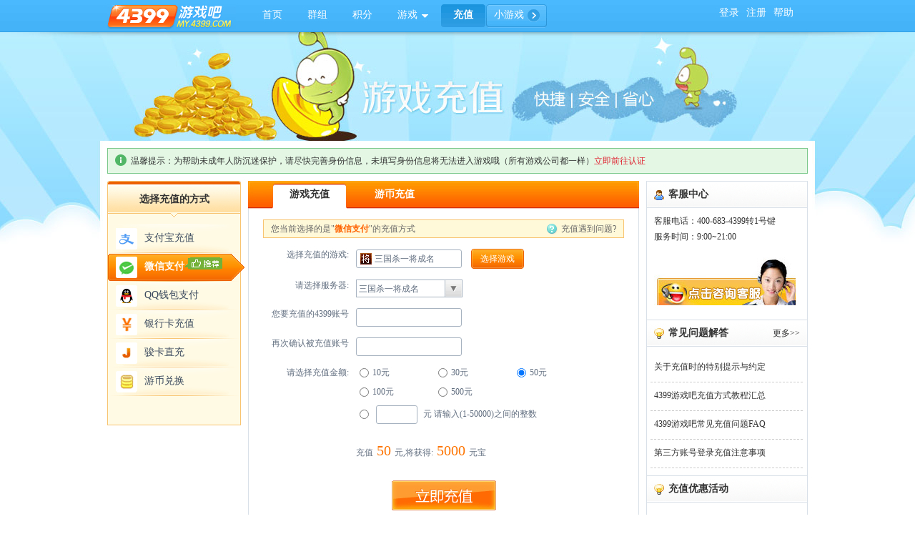

--- FILE ---
content_type: text/html
request_url: https://cz.4399.com/xsgs/?je=50&serverid=1
body_size: 61294
content:
<!DOCTYPE HTML PUBLIC "-//W3C//DTD HTML 4.01 Transitional//EN"
        "http://www.w3c.org/TR/1999/REC-html401-19991224/loose.dtd">
<HTML xmlns="http://www.w3.org/1999/xhtml">
<HEAD>
    <META http-equiv="content-type" content="text/html; charset=UTF-8">
    <META name="keywords" content="4399游戏吧充值中心、小游戏充值中心">
    <META name="description"
          content="4399游戏吧充值中心支持银行卡充值、4399一卡通充值、骏网一卡通充值、支付宝充值、神州行充值、移动手机充值、固话充值等多种充值方式,可方便的给各种休闲小游戏以及网页游戏进行充值。">
    <TITLE>4399游戏吧充值</TITLE>
    <META http-equiv="x-ua-compatible" content=ie="7">
    <LINK href="//s1.img4399.com/base/css/KS.css?7632" type=text/css rel="stylesheet"/>
    <link rel="stylesheet" href="//ptlogin.3304399.net/resource/css/base.css" type="text/css"/>
    <link href="//pay.img4399.com/css/gloabl_recharge.css?v=2017082894" rel="stylesheet"/>
    <link href="//pay.img4399.com/css/chinaums_recharge.css?v=20220513" rel="stylesheet"/>
    <link href="//s1.img4399.com/base/css/ue_common.css?aee671c" type="text/css" rel="stylesheet"/>
    <link rel="shortcut icon" href="//s1.img4399.com/base/favicon.ico?2421f17"/>
    <link href="//pay.img4399.com/css/nfcm_style.css" rel="stylesheet">
    <link rel="stylesheet" href="//ptlogin.3304399.net/resource/css/init.css" type="text/css"/>
    <link rel="stylesheet" href="//ptlogin.3304399.net/resource/css/base.css" type="text/css"/>
    <style>
        .hide_or {
            display: none;
        }

        .pointer_or {
            cursor: pointer
        }
    </style>
    <script type="text/javascript">
        if (top != self) {
            location.href = "about:blank";
        }
    </script>
</HEAD>
<BODY>
<!--my_topbar-->
<div class="my_topbar_p_c">
    <script type="text/javascript">
        var GCurrentDomain = '//my.4399.com';
        var GCurrentModule = 'pay';
    </script>
    <div class="my_topbar">
        <div class="my_wrapper clearfix">
            <a href="//my.4399.com/" class="my_logo">
                <img src="//s1.img4399.com/base/images/global/images~logo.gif?aee670c" alt="4399游戏吧" width="180"
                     height="35"/>
            </a>
            <ul class="my_nav">
                <li class="my_nav_li">
                    <a class="my_nav_a" href="//my.4399.com/" title="首页"><span><i>首页</i></span></a>
                </li>
                <li class="my_nav_li">
                    <a class="my_nav_a" href="//my.4399.com/forums/" title="群组"><span><i>群组</i></span></a>
                </li>
                <li class="my_nav_li">
                    <a class="my_nav_a" href="//my.4399.com/jifen/" title="积分商城"><span><i>积分</i></span></a>
                </li>
                <li class="my_nav_li" id="j-drop-game">
                    <a class="my_nav_a" href="//my.4399.com/game/" title="游戏中心"><span><i class="i_game">游戏</i><i
                            class="my_ico_arr"></i></span></a>
                    <!--dropmodal-->
                    <div class="my_dropmodal my_dropmodal_game">
                        <iframe frameborder="0" width="574" height="300"
                                style="position:absolute; left:0; top:0"></iframe>
                        <!--content-->
                        <div class="my_gamemodal">
                            <!--right panel-->
                            <div class="my_rpanel">
                                <!--shoucang-->
                                <a href="//my.4399.com/shoucang/" class="rpbtn" title="收藏盒">
                             <span class="rspan">
                             <i class="icotag_sc">收藏盒Shoucang</i>
                             </span>
                                </a>
                                <!--/shoucang-->
                                <!--gamecenter-->
                                <a href="//my.4399.com/libao/" class="rpbtn" title="礼包中心">
                             <span class="rspan">
                             <i class="icotag_gc">礼包中心Gift Center</i>
                             </span>
                                </a>
                                <!--/gamecenter-->
                                <!--ad-->
                                <a href="//my.4399.com/yxtouch/" target="_blank" class="my_drop_ad">
                                    <img src="//s1.img4399.com/f/score;278_ad.jpg" alt=""/>
                                </a>
                                <!--/ad-->
                            </div>
                            <!--/right panel-->
                            <!--left panel-->
                            <div class="my_lpanel">
                                <!--my_mdbox-->
                                <div class="my_mdbox">
                                    <div class="my_mdhd">
                                        <a href="//my.4399.com/shoucang/?m=PlayLog" class="my_mdmore">更多</a>
                                        <h2 class="my_mdtitle">最近玩过</h2>
                                    </div>
                                    <div class="my_mdbd">
                                        <!--my_imglist-->
                                        <ul id="my_game_history" class="my_imglist">
                                            <li>
                                                <img src="//s4.img4399.com/album/loading.gif">
                                            </li>
                                        </ul>
                                        <!--/my_imglist-->
                                    </div>
                                </div>
                                <!--/my_mdbox-->
                                <!--my_mdbox-->
                                <div class="my_mdbox">
                                    <div class="my_mdhd">
                                        <a href="//my.4399.com/shoucang/?m=Recommend" class="my_mdmore">更多</a>
                                        <h2 class="my_mdtitle">猜你喜欢</h2>
                                    </div>
                                    <div class="my_mdbd">
                                        <!--my_imglist-->
                                        <ul id="my_game_recommend" class="my_imglist">
                                            <li data-count="1" data-firstlogin="2013-10-22" data-lastlogin="2013-10-22">
                                                <img src="//s4.img4399.com/album/loading.gif">
                                            </li>
                                        </ul>
                                        <!--/my_imglist-->
                                    </div>
                                </div>
                                <!--/my_mdbox-->
                            </div>
                            <!--/left panel-->
                        </div>
                        <!--/content-->
                    </div>
                    <!--/dropmodal-->
                </li>
                <li class="my_nav_li current">
                    <a class="my_nav_a" href="//cz.4399.com/" title="充值中心"><span><i>充值</i></span></a>
                </li>
                <li class="my_nav_li www4399">
                    <a class="my_nav_a" href="http://www.4399.com/" target="_blank" title="4399小游戏"><span>小游戏</span></a>
                </li>
            </ul>
            <div class="my_person" id="my_person">
            </div>
        </div>
    </div>
    <script type="text/javascript">
        if (window.jQuery) {
            document.write(unescape('%3Cscript src="//s1.img4399.com/base/header.js?aee670c?20161124" type="text/javascript"%3E%3C/script%3E'));
        }
    </script>
</div>
<!--/my_topbar-->

<div class="page_bg">
    <div class="page_wrapper">
        <div class="recharge_banner"></div>
        <p class="m_fcm_tip hide_or">
            温馨提示：为帮助未成年人防沉迷保护，请尽快完善身份信息，未填写身份信息将无法进入游戏哦（所有游戏公司都一样）<a href="//u.4399.com/profile/realname.html" target="_blank" >立即前往认证</a></p>
        <div class="recharge_box clearfix">
            <div class="recharge_container">
                <div class="recharge_content">
                    <!--rc_nav-->
                    <div class="rc_nav">
                        <div class="rc_title">
                            <a href="#" class="rc_go hide_or" id="gkaddr" target="_blank">我要购买</a>
                            <ul class="nav clearfix">
                                <li class="current"><a href="?ac=paygame" title="游戏充值">游戏充值</a></li>
                                <li><a href="?ac=payguide" title="游币充值">游币充值</a></li>
                            </ul>
                        </div>
                        <span class="lrc"></span>
                        <span class="rrc"></span>
                    </div>
                    <!--/rc_nav-->

                    <!--充值main start-->
                    <div class="rc_content">
                        <!--bank_form-->
                        <div class="bank_form">
                            <!--rc_stype-->
                            <div class="rc_style">
                                <a href="https://u.4399.com/chat/im/czkf/czkf" target="_blank"
                                   title="充值遇到问题?">充值遇到问题?</a>
                                <span>您当前选择的是&quot;<em class="pay_title_em">微信支付</em>&quot;的充值方式</span>
                            </div>
                            <!--/rc_stype-->
                            <form action="#" class="form1">
                                <!--rc_dv-->
                                <div class="rc_dv">
                                    <div class="paygame_select_or">
                                        <label class="label">选择充值的游戏:</label>
                                        <input type="text" class="rc_ipt" readonly="readonly" name="gamename"/>
                                        <input type="button" value="选择游戏" class="btn_select ml10"
                                               tag_title="chosegame"/>
                                        <span class="ml10 tip_word" tag_title='yx_tishi'>*请选择游戏</span>
                                    </div>
                                    <div class="payguide_select_or hide_or">
                                        <label class="label">选择充值到:</label>
                                        <span id="gname"></span>
                                    </div>
                                    <input type="hidden" name="pay_game_union" value="">
                                    <input type="hidden" value="111" name="pay_type">
                                    <input type="hidden" value="" name="uid">
                                    <input type="hidden" value="" name="uname">
                                    <input type="hidden" name="pay_uid">
                                    <input type="hidden" name="unint">
                                    <input type=hidden name="server">
                                    <input type="hidden" name="proportion">
                                    <input type="hidden" name="charge_stat">
                                    <input type="hidden" value="" name="pay_tip">
                                    <input type="hidden" value="" name="pay_sub_type">
                                </div>
                                <!--/rc_dv-->
                                <!--rc_dv-->
                                <div class="rc_dv" tag_title="selserver_div">
                                    <label class="label">请选择服务器:</label>
                                    <span class="select_box"></span>
                                    <span class="ml10 tip_word" tag_title='js_tishi'>*尚未创建角色</span>
                                </div>
                                <!--/rc_dv-->

                                <!--rc_dv-->
                                <div class="rc_dv pay_user_info_or_q hide_or">
                                    <label class="label">充值您的账号:</label>
                                    <input name="pay_user_ext" value="" type="text" readonly class="rc_ipt"/>
                                    <a href="javascript:void(0);" class="removebtn"></a>
                                    <span class="ml10 tip_word" tag_title='id_tishi'>*不存在此账号</span>
                                </div>
                                <!--/rc_dv-->

                                <!--rc_dv-->
                                <div class="rc_dv pay_user_info_or_u">
                                    <label class="label">充值您的账号:</label>
                                    <input name="pay_user" value="" type="text" class="rc_ipt"/>
                                    <a href="javascript:void(0);" class="removebtn" style="display: none"></a>
                                    <span class="ml10 tip_word" tag_title='id_tishi'>*不存在此账号</span>
                                </div>
                                <!--/rc_dv-->
                                <!--rc_dv-->
                                <div class="rc_dv pay_user_info_or_ua">
                                    <label class="label">确认您的账号:</label>
                                    <input name="pay_user_repeat" value="" type="text" class="rc_ipt"/>
                                    <span class="ml10 tip_word" tag_title='id_tishi2'>*两次输入账号不一致</span>
                                </div>
                                <!--/rc_dv-->

                                <div class="rc_dv paypal_currency hide_or">
                                    <label class="label">选择支付币种:</label>
                                    <select name="paypal_currency" class="paypal_currency_val">
                                        <option value="USD">美元</option>
                                        <option value="AUD">澳元</option>
                                        <option value="CAD">加元</option>
                                        <option value="CHF">瑞士法郎</option>
                                        <option value="EUR">欧元</option>
                                        <option value="GBP">英镑</option>
                                        <option value="HKD">港币</option>
                                        <option value="JPY">日元</option>
                                        <option value="NOK">挪威克朗</option>
                                        <option value="NZD">新西兰元</option>
                                        <option value="PLN">波兰兹罗提</option>
                                        <option value="SEK">瑞典克朗</option>
                                        <option value="SGD">新加坡元</option>
                                        <option value="TWD">新台币</option>
                                    </select>
                                </div>
                                <!--rc_dv-->
                                <div class="rc_dv" tag_title="role_div" style="display:none">
                                    <label class="label">请选择角色:</label><select name='role'></select>
                                </div>
                                <!--/rc_dv-->
                                <!--充值金额 开始-->
                                <div class="rc_dv" tag_title="selpack_div">
                                    <label class="label">请选择充值金额:</label>
                                    <ul class="clearfix money_list youbi_list" tag_title="selpack">
                                        <li><label><input type="radio" name="pay_money" value="5" checked>5元</label>
                                        </li>
                                        <li><label><input type="radio" name="pay_money" value="10">10元</label></li>
                                        <li><label><input type="radio" name="pay_money" value="30">30元</label></li>
                                        <li><label><input type="radio" name="pay_money" value="50">50元</label></li>
                                        <li><label><input type="radio" name="pay_money" value="100">100元</label></li>
                                        <li><label><input type="radio" name="pay_money" value="500">500元</label></li>
                                        <li class="other"><label><input type="radio" name="pay_money"
                                                                        value="0">其他</label><input type="text"
                                                                                                   class="rt_type"/><span>请输入(1-50000之间的整数)</span>
                                        </li>
                                    </ul>
                                </div>
                                <!--充值金额 结束-->

                                <!--充值卡面额 开始-->
                                <div class="rc_dv hide_or" tag_title="card_list">
                                    <label class="label">充值卡面额:</label>
                                </div>
                                <!--充值卡面额 结束-->

                                <!--补充说明 开始-->
                                <div class="rc_dv" tag_title="game_explain" style="display:none">
                                    <label class="label">补充说明:</label>
                                    <div class="rc_desc">

                                    </div>
                                </div>
                                <!--补充说明 结束-->

                                <div class="rc_dv">
                                    <p class="result" tag_title="sd_tishi"></p>
                                    <span class="ml10 tip_word" tag_title='je_tishi'>*请选择或输入金额</span>
                                </div>
                                <!--rc_dv-->
                                <div class="rc_dv card_need_kp hide_or">
                                    <label class="label">请输入卡号:</label>
                                    <input name="kastr" type="text" class="rc_ipt"/>
                                    <span class="ml10 tip_word" tag_title='card_tishi'>*请输入卡号</span>
                                </div>
                                <!--/rc_dv-->
                                <!--rc_dv-->
                                <div class="rc_dv card_need_kp hide_or">
                                    <label class="label">请输入卡密码:</label>
                                    <input name="kapwd" type="text" class="rc_ipt"/>
                                    <span class="ml10 tip_word" tag_title='cardpwd_tishi'>*请输入卡密码</span>
                                </div>
                                <!--/rc_dv-->

                                <div class="rc_dv hide_or" id="cz_need_captcha">
                                    <label class="label">请输入验证码:</label>
                                    <input class="rc_ipt" type="text" size="5" name="captcha">&nbsp;&nbsp;<img src="" name="paycap">
                                    <span>看不清？</span><a style="cursor:pointer;text-decoration:underline;color:#F68C37" class="change_captcha">换一张</a>
                                </div>

                                <!--bank_type-->
                                <div class="bank_type hide_or">
                                    <div class="hd">
                                        <h2>请选择银行:</h2>
                                    </div>
                                    <div class="bd">
                                        <!--bank_select-->
                                        <ul class="bank_select clearfix" style="height: 200px;">
                                             <li>
                                                <label><input name="pay_bank" type="radio" value="01030000001"><span
                                                        class="bank_ico bank_abc"></span></label>
                                            </li>
                                            <li>
                                                <label><input name="pay_bank" type="radio" value="04100000001"><span
                                                        class="bank_ico bank_pab"></span></label>
                                            </li>
                                            <li>
                                                <label><input name="pay_bank" type="radio" value="01050000001"><span
                                                        class="bank_ico bank_ccb"></span></label>
                                            </li>
                                            <li>
                                                <label><input name="pay_bank" type="radio" value="03020000001"><span
                                                        class="bank_ico bank_citic"></span></label>
                                            </li>
                                            <li>
                                                <label><input name="pay_bank" type="radio" value="03030000001"><span
                                                        class="bank_ico bank_ceb"></span></label>
                                            </li>
                                            <li>
                                                <label><input name="pay_bank" type="radio" value="03050000001"><span
                                                        class="bank_ico bank_cmbc"></span></label>
                                            </li>
                                            <li>
                                                <label><input name="pay_bank" type="radio" value="03010000001"><span
                                                        class="bank_ico bank_bcom"></span></label>
                                            </li>
                                            
                                            <li>
                                                <label><input name="pay_bank" type="radio" value="03160000001"><span
                                                        class="bank_ico bank_czb"></span></label>
                                            </li>
                                            <li>
                                                <label><input name="pay_bank" type="radio" value="04030000001"><span
                                                        class="bank_ico bank_bob"></span></label>
                                            </li>
                                            <li>
                                                <label><input name="pay_bank" type="radio" value="04010000001"><span
                                                        class="bank_ico bank_shb"></span></label>
                                            </li>
                                            <li>
                                                <label><input name="pay_bank" type="radio" value="04080000001"><span
                                                        class="bank_ico bank_nbcb"></span></label>
                                            </li>

                                            <li>
                                                <label><input name="pay_bank" type="radio" value="03040000001"><span
                                                        class="bank_ico bank_hxb"></span></label>
                                            </li>
                                        </ul>
                                        <!--/bank_select-->
                                        <!--bank_more-->
                                        <!--<div class="bank_more txthide">选择更多银行</div>-->
                                        <!--/bank_more-->
                                    </div>
                                </div>
                                <!--/bank_type-->
                                <div class="rc_dv qq_active_temporary hide_or">
                                    <img src="//cz.4399.com/static/image/qq_active.png" height="50px"
                                         width="250px;" style="margin-left: 0px;"/></i>
                                </div>
                                <div class="btn_dv">
                                    <input type="button" name="subbut" class="btn_recharge" value=""/>
                                </div>
                            </form>
                            <!--游币 表单 开始-->
                            <div class="form2 hide_or">
                                <div class="rc_login hide_or">
                                    请您先[<a href="javascript:UniLogin.showPopupLogin('','',true)">登录</a>]再进行<span class="rc_login_tip">游币兑换</span>。
                                </div>
                                <form onsubmit="return check_all($(this))" class="hide_or form_youbi" method="post"
                                      action="//cz.4399.com/pay/youbi">
                                    <!--rc_dv-->
                                    <div class="rc_dv">
                                        <label class="label">选择充值的游戏:</label>
                                        <input type="text" class="rc_ipt" readonly="readonly" name="gamename"/>
                                        <input type="button" value="选择游戏" class="btn_select ml10"
                                               tag_title="chosegame"/>
                                        <span class="ml10 tip_word" tag_title='yx_tishi'>*请选择游戏</span>
                                        <input type="hidden" name="pay_game_union" value="">
                                        <input type="hidden" name="is_youbi_go" value="1">
                                        <input type="hidden" name="ac" value="togame">
                                        <input type=hidden name="uid" value="">
                                        <input type=hidden name="uname" value="">
                                        <input type=hidden name="pay_sign" value="">
                                        <input type=hidden name="unint">
                                        <input type=hidden name="proportion">
                                        <input type=hidden name="charge_stat">
                                        <input type="hidden" value="1" name="pay_tip">
                                        <input type=hidden name="server">
                                        <input type="hidden" value="" name="mark">
                                        <input type="hidden" value="" name="pay_money_input">
                                    </div>
                                    <!--/rc_dv-->
                                    <!--rc_dv-->
                                    <div class="rc_dv" tag_title="selserver_div" style="display:none">
                                        <label class="label">请选择服务器:</label>
                                        <span class="select_box"></span>
                                        <span class="ml10 tip_word" tag_title='js_tishi'>*尚未创建角色</span>
                                    </div>
                                    <!--/rc_dv-->
                                    <!--rc_dv-->
                                    <div class="rc_dv">
                                        <label class="label">您需要充值的账号:</label>
                                        <input type="hidden" name="uname" value="">
                                        <span class="youbi_uname"></span>
                                        <span class="ml10 tip_word" tag_title='id_tishi'>*不存在此账号</span>
                                    </div>
                                    <!--/rc_dv-->
                                    <div class="rc_dv" tag_title="role_div" style="display:none">
                                        <label class="label">请选择角色:</label><select name='role'></select>
                                    </div>
                                    <!--rc_dv-->
                                    <div class="rc_dv">
                                        <label class="label">您的余额:</label>
                                        <em class="aval_yb"></em>游币
                                        <div class="youbi_ey_a hide_or">
                                            <a href="" class="ey_a">【刷新】</a>
                                            <a href="?ac=payguide" target="_blank" class="ey_a">【充值游币】</a>
                                        </div>
                                    </div>
                                    <!--/rc_dv-->
                                    <div class="rc_dv" tag_title="selpack_div">
                                        <label class="label">请选择充值金额:</label>
                                        <ul class="clearfix money_list youbi_list" tag_title="selpack">
                                            <li><label><input type="radio" name="pay_money" value="10">10元</label></li>
                                            <li><label><input type="radio" name="pay_money" value="30">30元</label></li>
                                            <li><label><input type="radio" name="pay_money" value="50">50元</label></li>
                                            <li><label><input type="radio" name="pay_money" value="100">100元</label>
                                            </li>
                                            <li><label><input type="radio" name="pay_money" value="500">500元</label>
                                            </li>
                                            <li class="other"><label><input type="radio" name="pay_money"
                                                                            value="0">其他</label><input type="text"
                                                                                                       datas="4399"
                                                                                                       class="rt_type"/><span>请输入(1-10000之间的整数)</span>
                                            </li>
                                        </ul>
                                        <p class="result" tag_title="sd_tishi"></p>
                                        <span class="ml10 tip_word" tag_title='je_tishi'>*请选择或输入金额</span>
                                    </div>
                                    <!--rc_dv-->
                                    <div class="rc_dv" tag_title="game_explain" style="display:none">
                                        <label class="label">补充说明:</label>
                                        <div class="rc_desc">

                                        </div>
                                    </div>
                                    <!--/rc_dv-->
                                    <div class="btn_dv">
                                        <input type="submit" name="subbut_rh" class="btn_recharge" value=""/>
                                    </div>
                                </form>
                            </div>
                            <!--游币 表单-->
                            <div class="czfs_shutdown_all">

                            </div>
                        </div>
                        <!--/bank_form-->

                        <!--bank_tip-->
                        <dl class="bank_tip">

                        </dl>
                        <!--/bank_tip-->
                    </div>
                    <!--扫码弹出框 包括qq钱包，微信，支付宝超级扫码-->
                    <div class="recharge_pop recharge_tipop confirm_pop" id="pop_wxewm_confirm"
                         style="display:none;z-index:1000">
                        <div class="bd">
                            <p>请勿关闭界面，关闭将导致无法显示</p>
                            <p>充值结果！</p>
                            <div class="closebtn">关闭界面</div>
                            <div class="cancelbtn">取消</div>
                        </div>
                    </div>
                    <div class="recharge_pop recharge_tipop yunying_pop pay_pop" id="pop_pay_wxewm" style="display:none">
                        <div class="hd">
                            <div class="title">
                                <h2>请确认以下充值信息</h2>
                            </div>
                            <span class="lt"></span>
                            <span class="rt"></span>
                            <a id="wxqx3" class="pop_close pop_close_ums">关闭</a>
                        </div>
                        <div class="bd">
                            <div class="qc clearfix">
                                <div class="wxpay">
                                    <ul class="pay_list clearfix">
                                        <li class="tmp_current_data" type_val='112'>微信支付<i></i></li>
                                        <li class="cur_jw tmp_current_data" type_val='111'>WeChat<p>(港澳台/境外)</p><i class="jw"></i></li>
                                    </ul>
                                    <div class="pay_content">
                                        <div class="img qr_img" id="wxewm_img" style="display:block"></div>
                                        <div class="mask"><i class="loading"></i></div>
                                    </div>
                                </div>
                                <!--<div class="img" id="wxintro_img" style="display:none"><img
                                        src='//pay.img4399.com/images/ewm_intro.png'/></div>
                                <div class="img" id="wxewm_img" style="display:block"></div>-->
                                <ul class="detail">
                                    <li>
                                        <p class="title">充值方式：</p>
                                        <p class="text" id="wxe_title">微信支付</p>
                                    </li>
                                    <li>
                                        <p class="title">充值游戏：</p>
                                        <p class="text" id="wxe_game"></p>
                                    </li>
                                    <li>
                                        <p class="title">充值区服：</p>
                                        <p class="text" id="wxe_server"></p>
                                    </li>
                                    <li>
                                        <p class="title">充值账号：</p>
                                        <p class="text" id="wxe_user"></p>
                                        <span class="tips">*请确认</span>
                                    </li>
                                    <li>
                                        <p class="title">充值金额：</p>
                                        <p class="text" id="wxe_money"></p>
                                    </li>
                                </ul>
                                <div class="tip">
                                    <dt>注意：</dt> <dd>请打开微信"扫一扫"进行充值</dd>
                                    <dd><a href="https://u.4399.com/chat/im/czkf/czkf" target="_blank">充值遇到问题？</a></dd>
                                </div>
                            </div>
                        </div>
                        <!--<div class="fd only_wechat">
                            <span class="lb"></span>
                            <span class="rb"></span>
                        </div>-->
                    </div>
                    <!--充值main end-->
                </div>
            </div>
            <div class="recharge_type">
                <!--bank_box-->
                <div class="bank_box">
                    <div class="hd">
                        <h2>选择充值的方式</h2>
                    </div>
                    <div class="bd">
                        <!--bank_list pay_iscard:卡号密码 card_list_or：选择金额or选择面额 is_gouka:是否购卡地址 stat:是否开通该渠道 is_problem_help:支付遇到问题-->
                        <ul class="bank_list">              
                            <li data="132" stat="1" tag_title="zfb" card_list_or="1"><a class="pointer_or" title="支付宝充值"
                                                                                        hidefocus="hidefocus"><span
                                    class="b3"></span>支付宝充值</a></li>
                            <li class="current" data="111" stat="1" tag_title="wxewm" card_list_or="1"><a
                                    class="pointer_or" title="微信支付" hidefocus="hidefocus"><span
                                    class="b17"></span>微信支付<i class="icon-new"></i></a></li>
                            <li data="119" stat="1" tag_title="qqewm" card_list_or="1"><a class="pointer_or"
                                                                                          title="QQ钱包支付"
                                                                                          hidefocus="hidefocus"><span
                                    class="b18"></span>QQ钱包支付
                                <!--<i style="background:url(//cz.4399.com/static/image/qq_lijian.png) no-repeat;height:16px;width:38px;display:inline-block;margin:0 0 -6px 5px;"/></i>-->
                            </a></li>
                            <!--<li data="20" stat="1" tag_title="4399ykt" pay_iscard="1" card_list_or="2" is_gouka="2"><a
                                    class="pointer_or" title="4399一卡通" hidefocus="hidefocus"><span class="b2"></span>4399一卡通</a>
                            </li>-->
                            <!--<li data="38" stat="1" tag_title="jdkjzf" card_list_or="1"><a class="pointer_or"
                                                                                          title="银行卡快捷支付"
                                                                                          hidefocus="hidefocus"><span
                                    class="b1"></span>银行卡快捷(京东)</a></li>-->
                            <!--<li data="12" stat="1" tag_title="ybszx" pay_iscard="1" card_list_or="2" ><a class="pointer_or" title="移动神州行充值" hidefocus="hidefocus"><span class="b5"></span>移动神州行充值</a></li>
                            <li data="22" stat="1" tag_title="ltkcz" pay_iscard="1" card_list_or="2" ><a class="pointer_or" title="联通充值卡" hidefocus="hidefocus"><span class="b7"></span>联通充值卡</a></li>
                            <li data="115" stat="1" tag_title="dxkcz" card_list_or="2" pay_iscard="1" ><a class="pointer_or" hidefocus="hidefocus" title="电信充值卡"><span class="b19"></span>电信充值卡</a></li>-->
                            <!--<li data="157" stat="1" tag_title="ybszx" pay_iscard="1" card_list_or="2"><a
                                    class="pointer_or" title="移动充值卡" hidefocus="hidefocus"><span class="b5"></span>移动充值卡</a>
                            </li>
                            <li data="158" stat="1" tag_title="ltkcz" pay_iscard="1" card_list_or="2"><a
                                    class="pointer_or" title="联通充值卡" hidefocus="hidefocus"><span class="b7"></span>联通充值卡</a>
                            </li>
                            <li data="159" stat="1" tag_title="dxkcz" card_list_or="2" pay_iscard="1"><a
                                    class="pointer_or" hidefocus="hidefocus" title="电信充值卡"><span class="b19"></span>电信充值卡</a>
                            </li>-->
                            <li data="108" stat="1" tag_title="zfbwy" pay_sub_type="10" card_list_or="1"
                                is_problem_help="1"><a class="pointer_or" title="银行卡充值" hidefocus="hidefocus"><span
                                    class="b1"></span>银行卡充值</a></li>
                            <li data="27" stat="1" tag_title="hyjw" pay_iscard="1" card_list_or="2" is_gouka="1"><a
                                    class="pointer_or" title="骏卡直充" hidefocus="hidefocus"><span
                                    class="b8"></span>骏卡直充</a></li>
                            <!--<li data="6" stat="1" tag_title="ybjw" pay_iscard="1" card_list_or="2" is_gouka="1"><a class="pointer_or" hidefocus="hidefocus" title="易宝骏网一卡通"><span class="b8"></span>骏网一卡通</a></li>-->
                            <!--<li data="24" stat="1" tag_title="sdcz" pay_iscard="1" card_list_or="2" ><a class="pointer_or" hidefocus="hidefocus" title="盛大一卡通"><span class="b15"></span>盛大一卡通</a></li>-->
                            <!--<li data="23" stat="1" tag_title="qbcz" pay_iscard="1" card_list_or="2" ><a class="pointer_or" hidefocus="hidefocus" title="腾讯Q币卡充值"><span class="b16"></span>腾讯Q币卡充值</a></li>-->
                            <!--<li data="521" stat="1" tag_title="wxewm" card_list_or="1"><a class="pointer_or" title="PayPal支付" hidefocus="hidefocus"><span class="b20"></span>PayPal支付</a></li>-->
                            <li data="200" style="display: none" tag_title="ybrh" is_gouka="1"><a class="pointer_or"
                                                                                                  id="but_ybrh"
                                                                                                  title="游币兑换"
                                                                                                  hidefocus="hidefocus"><span
                                    class="b12"></span>游币兑换</a></li>
                        </ul>
                        <!--/bank_list-->
                    </div>
                </div>
                <!--/bank_box-->

            </div>
            <div class="recharge_service" id="recharge_service">
                <div class="rc_box service_center">
                    <div class="hd"><h2>客服中心</h2></div>
                    <div class="bd">
                        <p>客服电话：400-683-4399转1号键</p>
                        <p>服务时间：9:00~21:00</p>
                        <a class="kf_online txthide" id="service" title="联系在线客服" target="_blank" href="https://u.4399.com/chat/im/czkf/czkf">联系在线客服</a>
                    </div>
                </div>
                <div class="rc_box qa_center">
                    <div class="hd clearfix">
                        <a title="更多" target="_blank" href="//my.4399.com/forums-mtag-tagid-81906.html">更多&gt;&gt;</a>
                        <h2>常见问题解答</h2>
                    </div>
                    <div class="bd">
                        <ul id="j_faq" class="qa_list">
                            <li><a target="_blank" href="//my.4399.com/forums-thread-tagid-81116-id-34610614.html" title="关于充值时的特别提示与约定">关于充值时的特别提示与约定</a></li>
                            <li><a target="_blank" href="//my.4399.com/forums-thread-tagid-81116-id-36019880.html" title="4399游戏吧充值方式教程汇总">4399游戏吧充值方式教程汇总</a></li>
                            <li><a target="_blank" href="//my.4399.com/space-458736982-do-thread-id-30307652-tagid-81116.html" title="4399游戏吧常见充值问题FAQ">4399游戏吧常见充值问题FAQ</a></li>
                            <li><a target="_blank" href="//my.4399.com/forums-thread-tagid-81906-id-37883030.html" title="第三方账号登录充值注意事项">第三方账号登录充值注意事项</a></li>
                        </ul>
                    </div>
                </div>
            </div>
            <div class="pay_right_data"></div>
        </div>
    </div>
</div>

<!--选择游戏框 开始-->
<div id="tc" class="recharge_pop recharge_tipop" style="display:none; width:550px;margin-left:-275px; top:100px;">
    <div class="hd">
        <div class="title">
            <h2>请选择游戏</h2>
        </div>
        <span class="lt"></span>
        <span class="rt"></span>
        <a title="关闭" id="cg_close" class="pop_close">关闭</a>

    </div>
    <div class="bd">
        <!--game_box-->
        <div class="game_box">
            <div class="ihd clearfix">
                <div class="search_game" action="#">
                    <div class="sch_ipt"><input id="sertxt" type="text" value="请输入你要找的游戏名称"/></div>
                    <input type="button" id="serbut" value="" class="sch_btn">
                    <span style="display:none" class="pop_noseh" id="sertip">未搜索到相关游戏.</span>
                </div>
                <ul class="game_played left" id="tab_game">
                    <li class="current" style="display: none"><a class="pointer_or" tag_title="mygame" title="我玩过的游戏"
                                                                 hidefocus="hidefocus">我玩过的游戏</a></li>
                    <li class="current"><a class="pointer_or" tag_title="freegame" title="休闲游戏" hidefocus="hidefocus">休闲游戏</a>
                    </li>
                    <li><a class="pointer_or" tag_title="webgame" title="网页游戏" hidefocus="hidefocus">网页游戏</a></li>
                    <li class="current"><a class="pointer_or" tag_title="phonegame" title="手机游戏" hidefocus="hidefocus">手机游戏</a>
                    </li>
                    <li style="display:none"><a class="pointer_or" tag_title="searchgame" title="搜索结果"
                                                hidefocus="hidefocus">搜索结果</a></li>
                </ul>
            </div>
            <div class="ibd">
                <!--game_list-->
                <div class="game_list" id="allgame_list_click">

                    <ul id="mygame" class="game_ul clearfix" style="display: none">
                        <li>My game loading...</li>
                    </ul>
                    <ul id="freegame" class="game_ul clearfix">
                        <li>Free game loading...</li>
                    </ul>


                    <ul id="webgame" class="game_ul clearfix" style="display:none">
                        <li>Web game loading...</li>
                    </ul>
                    <ul id="phonegame" class="game_ul clearfix" style="display:none">
                        <li>Game loading...</li>
                    </ul>
                    <ul id="searchgame" class="game_ul clearfix" style="display:none">
                    </ul>
                    <span class="arrow_left">向左</span>
                    <span class="arrow_right">向右</span>
                    <!--game_page-->
                    <div id="mygame_page" class="game_page clearfix" data="mygame">
                        <span class="current"></span>
                    </div>
                    <div id="freegame_page" class="game_page clearfix" style="display:none" data="freegame">
                        <span class="current"></span>
                    </div>
                    <div id="webgame_page" class="game_page clearfix" style="display:none" data="webgame">
                        <span class="current"></span>
                    </div>
                    <div id="phonegame_page" class="game_page clearfix" style="display:none" data="phonegame">
                        <span class="current"></span>
                    </div>
                    <!--/game_page-->
                </div>
                <!--/game_list-->
            </div>
        </div>
        <!--/game_box-->
    </div>
    <div class="fd">
        <span class="lb"></span>
        <span class="rb"></span>
    </div>
    <span class="arrow"></span>
</div>
<!--/选择游戏框 结束-->

<!--recharge_pop-->
<div id="serverdiv" class="recharge_pop recharge_tipop"
     style="display:none; top:150px; width:550px;margin-left:-275px; top:415px;">
    <div class="bd">
        <!--game_box-->
        <div class="game_box">
            <div class="ibd">
                <div class="game_server_search search_game">
                    <div class="sch_ipt_server sch_ipt"><input class="sertxt_server" type="text" value=""></div>
                    <span class="pop_noseh hide_or" id="sertip_server">未搜索到相关服务器.</span>
                </div>
                <div id='ser_close'>关闭</div>
                <!--game_list-->
                <div class="game_list server_list_tap">
                    <ul id="game_server" class="game_ul clearfix">
                        <li>Game loading...</li>
                    </ul>
                    <!--<span class="arrow_left" id='lb_ser'>向左</span>
                    <span class="arrow_right" id='rb_ser'>向右</span>-->
                    <!--game_page-->
                    <!--<div id="server_page" class="game_page clearfix">
                        <span class="current"></span>
                    </div>-->
                    <!--/game_page-->
                </div>
                <!--/game_list-->
            </div>
        </div>
        <!--/game_box-->
    </div>
    <div class="fd">
        <span class="lb"></span>
        <span class="rb"></span>
    </div>
    <span class="arrow"></span>
</div>
<!--/recharge_pop-->

<!--recharge_pop-->
<div id="pop_pay" class="recharge_pop recharge_tipop" style="display:none; width:550px;">
    <div class="hd">
        <div class="title">
            <h2>请确认以下充值信息:</h2>
        </div>
        <span class="lt"></span>
        <span class="rt"></span>
        <a id="qx2" title="关闭" class="pop_close">关闭</a>
    </div>
    <div class="bd">
        <!--form_comfirm-->
        <div class="form_comfirm">
            <ul>
                <li><label>您充值的方式:</label><span id="f_czfs"></span></li>
                <li id="f_gname_li" style="display: none"><label>您充值的游戏:</label><span id="f_gname"></span></li>
                <li id="f_gser_li" style="display: none"><label>您充值的区服:</label><span id="f_gser"></span></li>
                <li><label>您的订单编号:</label><span id="f_order"></span></li>
                <li><label>您的充值账号:</label><span id="f_uname"></span>&nbsp;&nbsp;<span
                        style="color:red">*请确认账号是否正确</span></li>
                <li id="paypal_money" class="hide_or"><label>您的充值金额:</label><span></span></li>
                <li><label>您的充值所得:</label><span id="f_money"></span></li>
            </ul>
            <div class="form_btn">
                <!--<input type="button" value="确认提交" class="btn_ok"/>-->
                <a target="_blank" id="f_href" name="f_href" class="btn_ok btn_tj pointer_or">提交</a>
                <input id="qx1" type="button" value="取消" class="btn_cancel"/>
            </div>
        </div>
        <!--/form_comfirm-->
    </div>
    <div class="fd">
        <span class="lb"></span>
        <span class="rb"></span>
    </div>
</div>
<!--/recharge_pop-->

<!--/idcard_tip-->
<div class="tc_dialog_id" style="display: none;">
    <div class="hd">
        <div class="title"><span class="tip">充值以前请先登记姓名和身份证</span></div>
        <span class="lt"></span>
        <span class="rt"></span>
        <a id="wxqx33" class="pop_close j_close">关闭</a>
    </div>
    <div class="bd">
        <dl>
            <dt>真实姓名:</dt>
            <dd>
                <input class="id_input" type="text" placeholder="请输入你的真实姓名" data-value="请输入你的真实姓名">
            </dd>
        </dl>
        <dl>
            <dt>身份证号:</dt>
            <dd>
                <input class="id_input" type="text" placeholder="请输入18位身份证号码" data-value="请输入18位身份证号码">
            </dd>
        </dl>
        <span class="tip">
                身份证号示例：39030419871002****
            </span>

    </div>
    <div class="ft clearfix"><span class="close j_close">关闭</span>
        <span class="submit j_btn_submit">提交</span>

    </div>
</div>

<div class="nfcm_dialog hide_or">
    <div class="content">
        根据相关规定，您单次充值的金额不能超过100元，且每月充值累计金额不能超过400元。
    </div>
    <div class="tips">
        温馨提示：填写身份信息后，身份信息已满18周岁的玩家可不受防沉迷影响，自由进行游戏
    </div>
    <div class="lnk">
        <a href="" class="info" target="_blank">查看详情&gt;</a>
    </div>
    <div class="opt_btn">
        <a class="primary_btn primary_btn1 nfcm_dialog_detail pointer_or">完善身份信息</a>
        <a class="primary_btn primary_btn2 nfcm_dialog_close pointer_or">关闭</a>
        <a class="primary_btn primary_btn3 nfcm_dialog_close pointer_or" style="display: none">关闭</a>
    </div>
</div>
<!--/idcard_tip-->

<!--recharge_pop-->
<div id="wccz" class="recharge_pop recharge_tipop" style="display:none; width:550px; left: 200px; top:900px;">
    <div class="hd">
        <div class="title">
            <h2>确认充值信息</h2>
        </div>
        <span class="lt"></span>
        <span class="rt"></span>
        <a href="/?ac=paygame" id="wccz_c" title="关闭" class="pop_close">关闭</a>
    </div>
    <div class="bd">
        <!--pay_box-->
        <div class="pay_box">

            <div class="pay_alert">
                <p class="title">请在新打开的页面上完成充值！</p>
                <p class="reflesh">付款完成前请不要关闭或刷新此窗口.</p>
                <p>完成付款后请根据您的情况点击下面的按钮。</p>
                <div class="pay_btn">
                    <a href="/?ac=paygame" class="a_qa">已完成付款</a><a href="https://u.4399.com/chat/im/czkf/czkf"
                                                                    class="a_qa" target="_blank">付款遇到问题</a>
                </div>
            </div>
        </div>
        <!--/pay_box-->
    </div>
    <div class="fd">
        <span class="lb"></span>
        <span class="rb"></span>
    </div>
</div>
<div style="display:none; height: 984px; width: 1265px;" id="trans"></div>
<!--/recharge_pop-->

<!--reword_tip-->
<div class="reword_tip"></div>
<!--/reword_tip-->

<!--footer-->
<div class="footer clearfix">
    <div class="my_footer">
        <div class="my_wrapper clearfix">
            <div class="my_cinfo">
                <p>4399游戏吧 专业的中文休闲游戏社区</p>

                <p class="my_service">服务热线：400-683-4399</p>
            </div>
            <div class="my_linfo">
                <ul class="my_fnav">
                    <li><a href="//my.4399.com/joinus/" target="_blank">关于我们</a></li>
                    <li><a href="http://web.4399.com/jiazhang/" target="_blank">未成年人家长监护</a></li>
                    <li><a href="//my.4399.com/joinus/zhaopin.html" class="a_job" target="_blank">诚聘英才</a></li>
                    <li><a href="//my.4399.com/help/" target="_blank">客服中心</a></li>
                    <li><a href="http://web.4399.com/local/200810/22-1230.html" target="_blank">隐私政策</a></li>
                    <li><a href="//my.4399.com/sitemap/" target="_blank">网站地图</a></li>
                    <li><a href="//weibo.com/my4399" target="_blank" rel="nofollow">4399新浪官方微博</a></li>
                </ul>
                <div class="my_cred">
                    <a href="https://beian.miit.gov.cn" target="_blank" rel="nofollow">ICP证：闽B2-20040099</a>
                    <a href="https://my.4399.com/feedback/jubao" target="_blank" rel="nofollow">不良信息举报中心</a>
                    <a href="http://ccm.mct.gov.cn/ccnt/sczr/service/business/emark/toDetail/9F5113E34F5E4443A68F11E8A6E2685C"
                       target="_blank" rel="nofollow"><i class="moc"></i>闽网文〔2024〕4287-092号</a>
                    <a href="http://www.4399.com/zs/chuban.html" target="_blank" rel="nofollow">（署）网出证（闽）字第015号</a>
                </div>
                <p class="my_cp">Copyright&copy;2004 -
                    <script>document.write(new Date().getFullYear())</script>
                    4399.com All Rights Reserved. 四三九九网络股份有限公司 版权所有
                </p>
            </div>
        </div>
        <script type="text/javascript">
            if (!window.jQuery) {
                document.write(unescape('%3Cscript src="//s4.img4399.com/1/new/script/jquery.1.js" type="text/javascript"%3E%3C/script%3E'));
            }
        </script>
        <script type="text/javascript" src="//s1.img4399.com/base/header.js?3dc961b" charset="utf-8"></script>
    </div>
</div>
<!--/footer-->
</BODY>
<script type="text/javascript" src="//ptlogin.4399.com/resource/ucenter.js"></script>
<script type="text/javascript" src="//pay.img4399.com/js/jquery132_d.js"></script>
<script type="text/javascript" src="//pay.img4399.com/js/qrcode.min.js"></script>
<script>var now_domain = null;</script>
<script type="text/javascript" src="//cz.4399.com/static/js/https_pay.js?v=260112"></script>
<div class="end_load_ucenter_or">
    <script>var YJ_MY_URL = "//my.4399.com/";  </script>
    <script type="text/javascript" src="//s4.img4399.com/m/js/global_yj_1010.js" charset="gbk"></script>
    <script> YJ_msgPop.msgPop();  </script>
    <script type="text/javascript" src="//ptlogin.3304399.net/resource/ucenter.js" charset="utf-8"></script>
    <script>
        uloginProp = {};
        uloginProp.divId = "null";
        uloginProp.externalLogin = "qq";
        uloginProp.regIdcard = "true";
        uloginProp.appId = "pay";
        uloginProp.regLevel = '4';
        uloginProp.layout = "horizontal";//横向为"horizontal", 纵向为"vertical"
        uloginProp.layoutSelfAdapting = "false"; //可以不设置，缺省为"true"
        uloginProp.displayMode = "popup";//嵌入式为embed，弹出式为"popup"
        uloginProp.postLoginHandler = "refreshParent";//可以不设置，缺省值为"default"，登录完后直接用js修改登录div中的信息，不刷新页面；刷新父页面为"refreshParent"； 如果为"redirect"，需要设置redirectUrl属性
        UniLogin.setUnionLoginProps(uloginProp);
    </script>
</div>

<div style='display:none'>
    <script src="//s20.cnzz.com/stat.php?id=3984277&web_id=3984277&show=pic1" language="JavaScript"></script>
    <!--<script src="//pay.img4399.com/js/pay_right_repair.js" language="JavaScript"></script>-->
</div>
</HTML>

--- FILE ---
content_type: text/html
request_url: https://cz.4399.com/profile/notice-profile?_AJAX_=1
body_size: 61266
content:
<!DOCTYPE HTML PUBLIC "-//W3C//DTD HTML 4.01 Transitional//EN"
        "http://www.w3c.org/TR/1999/REC-html401-19991224/loose.dtd">
<HTML xmlns="http://www.w3.org/1999/xhtml">
<HEAD>
    <META http-equiv="content-type" content="text/html; charset=UTF-8">
    <META name="keywords" content="4399游戏吧充值中心、小游戏充值中心">
    <META name="description"
          content="4399游戏吧充值中心支持银行卡充值、4399一卡通充值、骏网一卡通充值、支付宝充值、神州行充值、移动手机充值、固话充值等多种充值方式,可方便的给各种休闲小游戏以及网页游戏进行充值。">
    <TITLE>4399游戏吧充值</TITLE>
    <META http-equiv="x-ua-compatible" content=ie="7">
    <LINK href="//s1.img4399.com/base/css/KS.css?7632" type=text/css rel="stylesheet"/>
    <link rel="stylesheet" href="//ptlogin.3304399.net/resource/css/base.css" type="text/css"/>
    <link href="//pay.img4399.com/css/gloabl_recharge.css?v=2017082894" rel="stylesheet"/>
    <link href="//pay.img4399.com/css/chinaums_recharge.css?v=20220513" rel="stylesheet"/>
    <link href="//s1.img4399.com/base/css/ue_common.css?aee671c" type="text/css" rel="stylesheet"/>
    <link rel="shortcut icon" href="//s1.img4399.com/base/favicon.ico?2421f17"/>
    <link href="//pay.img4399.com/css/nfcm_style.css" rel="stylesheet">
    <link rel="stylesheet" href="//ptlogin.3304399.net/resource/css/init.css" type="text/css"/>
    <link rel="stylesheet" href="//ptlogin.3304399.net/resource/css/base.css" type="text/css"/>
    <style>
        .hide_or {
            display: none;
        }

        .pointer_or {
            cursor: pointer
        }
    </style>
    <script type="text/javascript">
        if (top != self) {
            location.href = "about:blank";
        }
    </script>
</HEAD>
<BODY>
<!--my_topbar-->
<div class="my_topbar_p_c">
    <script type="text/javascript">
        var GCurrentDomain = '//my.4399.com';
        var GCurrentModule = 'pay';
    </script>
    <div class="my_topbar">
        <div class="my_wrapper clearfix">
            <a href="//my.4399.com/" class="my_logo">
                <img src="//s1.img4399.com/base/images/global/images~logo.gif?aee670c" alt="4399游戏吧" width="180"
                     height="35"/>
            </a>
            <ul class="my_nav">
                <li class="my_nav_li">
                    <a class="my_nav_a" href="//my.4399.com/" title="首页"><span><i>首页</i></span></a>
                </li>
                <li class="my_nav_li">
                    <a class="my_nav_a" href="//my.4399.com/forums/" title="群组"><span><i>群组</i></span></a>
                </li>
                <li class="my_nav_li">
                    <a class="my_nav_a" href="//my.4399.com/jifen/" title="积分商城"><span><i>积分</i></span></a>
                </li>
                <li class="my_nav_li" id="j-drop-game">
                    <a class="my_nav_a" href="//my.4399.com/game/" title="游戏中心"><span><i class="i_game">游戏</i><i
                            class="my_ico_arr"></i></span></a>
                    <!--dropmodal-->
                    <div class="my_dropmodal my_dropmodal_game">
                        <iframe frameborder="0" width="574" height="300"
                                style="position:absolute; left:0; top:0"></iframe>
                        <!--content-->
                        <div class="my_gamemodal">
                            <!--right panel-->
                            <div class="my_rpanel">
                                <!--shoucang-->
                                <a href="//my.4399.com/shoucang/" class="rpbtn" title="收藏盒">
                             <span class="rspan">
                             <i class="icotag_sc">收藏盒Shoucang</i>
                             </span>
                                </a>
                                <!--/shoucang-->
                                <!--gamecenter-->
                                <a href="//my.4399.com/libao/" class="rpbtn" title="礼包中心">
                             <span class="rspan">
                             <i class="icotag_gc">礼包中心Gift Center</i>
                             </span>
                                </a>
                                <!--/gamecenter-->
                                <!--ad-->
                                <a href="//my.4399.com/yxtouch/" target="_blank" class="my_drop_ad">
                                    <img src="//s1.img4399.com/f/score;278_ad.jpg" alt=""/>
                                </a>
                                <!--/ad-->
                            </div>
                            <!--/right panel-->
                            <!--left panel-->
                            <div class="my_lpanel">
                                <!--my_mdbox-->
                                <div class="my_mdbox">
                                    <div class="my_mdhd">
                                        <a href="//my.4399.com/shoucang/?m=PlayLog" class="my_mdmore">更多</a>
                                        <h2 class="my_mdtitle">最近玩过</h2>
                                    </div>
                                    <div class="my_mdbd">
                                        <!--my_imglist-->
                                        <ul id="my_game_history" class="my_imglist">
                                            <li>
                                                <img src="//s4.img4399.com/album/loading.gif">
                                            </li>
                                        </ul>
                                        <!--/my_imglist-->
                                    </div>
                                </div>
                                <!--/my_mdbox-->
                                <!--my_mdbox-->
                                <div class="my_mdbox">
                                    <div class="my_mdhd">
                                        <a href="//my.4399.com/shoucang/?m=Recommend" class="my_mdmore">更多</a>
                                        <h2 class="my_mdtitle">猜你喜欢</h2>
                                    </div>
                                    <div class="my_mdbd">
                                        <!--my_imglist-->
                                        <ul id="my_game_recommend" class="my_imglist">
                                            <li data-count="1" data-firstlogin="2013-10-22" data-lastlogin="2013-10-22">
                                                <img src="//s4.img4399.com/album/loading.gif">
                                            </li>
                                        </ul>
                                        <!--/my_imglist-->
                                    </div>
                                </div>
                                <!--/my_mdbox-->
                            </div>
                            <!--/left panel-->
                        </div>
                        <!--/content-->
                    </div>
                    <!--/dropmodal-->
                </li>
                <li class="my_nav_li current">
                    <a class="my_nav_a" href="//cz.4399.com/" title="充值中心"><span><i>充值</i></span></a>
                </li>
                <li class="my_nav_li www4399">
                    <a class="my_nav_a" href="http://www.4399.com/" target="_blank" title="4399小游戏"><span>小游戏</span></a>
                </li>
            </ul>
            <div class="my_person" id="my_person">
            </div>
        </div>
    </div>
    <script type="text/javascript">
        if (window.jQuery) {
            document.write(unescape('%3Cscript src="//s1.img4399.com/base/header.js?aee670c?20161124" type="text/javascript"%3E%3C/script%3E'));
        }
    </script>
</div>
<!--/my_topbar-->

<div class="page_bg">
    <div class="page_wrapper">
        <div class="recharge_banner"></div>
        <p class="m_fcm_tip hide_or">
            温馨提示：为帮助未成年人防沉迷保护，请尽快完善身份信息，未填写身份信息将无法进入游戏哦（所有游戏公司都一样）<a href="//u.4399.com/profile/realname.html" target="_blank" >立即前往认证</a></p>
        <div class="recharge_box clearfix">
            <div class="recharge_container">
                <div class="recharge_content">
                    <!--rc_nav-->
                    <div class="rc_nav">
                        <div class="rc_title">
                            <a href="#" class="rc_go hide_or" id="gkaddr" target="_blank">我要购买</a>
                            <ul class="nav clearfix">
                                <li class="current"><a href="?ac=paygame" title="游戏充值">游戏充值</a></li>
                                <li><a href="?ac=payguide" title="游币充值">游币充值</a></li>
                            </ul>
                        </div>
                        <span class="lrc"></span>
                        <span class="rrc"></span>
                    </div>
                    <!--/rc_nav-->

                    <!--充值main start-->
                    <div class="rc_content">
                        <!--bank_form-->
                        <div class="bank_form">
                            <!--rc_stype-->
                            <div class="rc_style">
                                <a href="https://u.4399.com/chat/im/czkf/czkf" target="_blank"
                                   title="充值遇到问题?">充值遇到问题?</a>
                                <span>您当前选择的是&quot;<em class="pay_title_em">微信支付</em>&quot;的充值方式</span>
                            </div>
                            <!--/rc_stype-->
                            <form action="#" class="form1">
                                <!--rc_dv-->
                                <div class="rc_dv">
                                    <div class="paygame_select_or">
                                        <label class="label">选择充值的游戏:</label>
                                        <input type="text" class="rc_ipt" readonly="readonly" name="gamename"/>
                                        <input type="button" value="选择游戏" class="btn_select ml10"
                                               tag_title="chosegame"/>
                                        <span class="ml10 tip_word" tag_title='yx_tishi'>*请选择游戏</span>
                                    </div>
                                    <div class="payguide_select_or hide_or">
                                        <label class="label">选择充值到:</label>
                                        <span id="gname"></span>
                                    </div>
                                    <input type="hidden" name="pay_game_union" value="">
                                    <input type="hidden" value="111" name="pay_type">
                                    <input type="hidden" value="" name="uid">
                                    <input type="hidden" value="" name="uname">
                                    <input type="hidden" name="pay_uid">
                                    <input type="hidden" name="unint">
                                    <input type=hidden name="server">
                                    <input type="hidden" name="proportion">
                                    <input type="hidden" name="charge_stat">
                                    <input type="hidden" value="" name="pay_tip">
                                    <input type="hidden" value="" name="pay_sub_type">
                                </div>
                                <!--/rc_dv-->
                                <!--rc_dv-->
                                <div class="rc_dv" tag_title="selserver_div">
                                    <label class="label">请选择服务器:</label>
                                    <span class="select_box"></span>
                                    <span class="ml10 tip_word" tag_title='js_tishi'>*尚未创建角色</span>
                                </div>
                                <!--/rc_dv-->

                                <!--rc_dv-->
                                <div class="rc_dv pay_user_info_or_q hide_or">
                                    <label class="label">充值您的账号:</label>
                                    <input name="pay_user_ext" value="" type="text" readonly class="rc_ipt"/>
                                    <a href="javascript:void(0);" class="removebtn"></a>
                                    <span class="ml10 tip_word" tag_title='id_tishi'>*不存在此账号</span>
                                </div>
                                <!--/rc_dv-->

                                <!--rc_dv-->
                                <div class="rc_dv pay_user_info_or_u">
                                    <label class="label">充值您的账号:</label>
                                    <input name="pay_user" value="" type="text" class="rc_ipt"/>
                                    <a href="javascript:void(0);" class="removebtn" style="display: none"></a>
                                    <span class="ml10 tip_word" tag_title='id_tishi'>*不存在此账号</span>
                                </div>
                                <!--/rc_dv-->
                                <!--rc_dv-->
                                <div class="rc_dv pay_user_info_or_ua">
                                    <label class="label">确认您的账号:</label>
                                    <input name="pay_user_repeat" value="" type="text" class="rc_ipt"/>
                                    <span class="ml10 tip_word" tag_title='id_tishi2'>*两次输入账号不一致</span>
                                </div>
                                <!--/rc_dv-->

                                <div class="rc_dv paypal_currency hide_or">
                                    <label class="label">选择支付币种:</label>
                                    <select name="paypal_currency" class="paypal_currency_val">
                                        <option value="USD">美元</option>
                                        <option value="AUD">澳元</option>
                                        <option value="CAD">加元</option>
                                        <option value="CHF">瑞士法郎</option>
                                        <option value="EUR">欧元</option>
                                        <option value="GBP">英镑</option>
                                        <option value="HKD">港币</option>
                                        <option value="JPY">日元</option>
                                        <option value="NOK">挪威克朗</option>
                                        <option value="NZD">新西兰元</option>
                                        <option value="PLN">波兰兹罗提</option>
                                        <option value="SEK">瑞典克朗</option>
                                        <option value="SGD">新加坡元</option>
                                        <option value="TWD">新台币</option>
                                    </select>
                                </div>
                                <!--rc_dv-->
                                <div class="rc_dv" tag_title="role_div" style="display:none">
                                    <label class="label">请选择角色:</label><select name='role'></select>
                                </div>
                                <!--/rc_dv-->
                                <!--充值金额 开始-->
                                <div class="rc_dv" tag_title="selpack_div">
                                    <label class="label">请选择充值金额:</label>
                                    <ul class="clearfix money_list youbi_list" tag_title="selpack">
                                        <li><label><input type="radio" name="pay_money" value="5" checked>5元</label>
                                        </li>
                                        <li><label><input type="radio" name="pay_money" value="10">10元</label></li>
                                        <li><label><input type="radio" name="pay_money" value="30">30元</label></li>
                                        <li><label><input type="radio" name="pay_money" value="50">50元</label></li>
                                        <li><label><input type="radio" name="pay_money" value="100">100元</label></li>
                                        <li><label><input type="radio" name="pay_money" value="500">500元</label></li>
                                        <li class="other"><label><input type="radio" name="pay_money"
                                                                        value="0">其他</label><input type="text"
                                                                                                   class="rt_type"/><span>请输入(1-50000之间的整数)</span>
                                        </li>
                                    </ul>
                                </div>
                                <!--充值金额 结束-->

                                <!--充值卡面额 开始-->
                                <div class="rc_dv hide_or" tag_title="card_list">
                                    <label class="label">充值卡面额:</label>
                                </div>
                                <!--充值卡面额 结束-->

                                <!--补充说明 开始-->
                                <div class="rc_dv" tag_title="game_explain" style="display:none">
                                    <label class="label">补充说明:</label>
                                    <div class="rc_desc">

                                    </div>
                                </div>
                                <!--补充说明 结束-->

                                <div class="rc_dv">
                                    <p class="result" tag_title="sd_tishi"></p>
                                    <span class="ml10 tip_word" tag_title='je_tishi'>*请选择或输入金额</span>
                                </div>
                                <!--rc_dv-->
                                <div class="rc_dv card_need_kp hide_or">
                                    <label class="label">请输入卡号:</label>
                                    <input name="kastr" type="text" class="rc_ipt"/>
                                    <span class="ml10 tip_word" tag_title='card_tishi'>*请输入卡号</span>
                                </div>
                                <!--/rc_dv-->
                                <!--rc_dv-->
                                <div class="rc_dv card_need_kp hide_or">
                                    <label class="label">请输入卡密码:</label>
                                    <input name="kapwd" type="text" class="rc_ipt"/>
                                    <span class="ml10 tip_word" tag_title='cardpwd_tishi'>*请输入卡密码</span>
                                </div>
                                <!--/rc_dv-->

                                <div class="rc_dv hide_or" id="cz_need_captcha">
                                    <label class="label">请输入验证码:</label>
                                    <input class="rc_ipt" type="text" size="5" name="captcha">&nbsp;&nbsp;<img src="" name="paycap">
                                    <span>看不清？</span><a style="cursor:pointer;text-decoration:underline;color:#F68C37" class="change_captcha">换一张</a>
                                </div>

                                <!--bank_type-->
                                <div class="bank_type hide_or">
                                    <div class="hd">
                                        <h2>请选择银行:</h2>
                                    </div>
                                    <div class="bd">
                                        <!--bank_select-->
                                        <ul class="bank_select clearfix" style="height: 200px;">
                                             <li>
                                                <label><input name="pay_bank" type="radio" value="01030000001"><span
                                                        class="bank_ico bank_abc"></span></label>
                                            </li>
                                            <li>
                                                <label><input name="pay_bank" type="radio" value="04100000001"><span
                                                        class="bank_ico bank_pab"></span></label>
                                            </li>
                                            <li>
                                                <label><input name="pay_bank" type="radio" value="01050000001"><span
                                                        class="bank_ico bank_ccb"></span></label>
                                            </li>
                                            <li>
                                                <label><input name="pay_bank" type="radio" value="03020000001"><span
                                                        class="bank_ico bank_citic"></span></label>
                                            </li>
                                            <li>
                                                <label><input name="pay_bank" type="radio" value="03030000001"><span
                                                        class="bank_ico bank_ceb"></span></label>
                                            </li>
                                            <li>
                                                <label><input name="pay_bank" type="radio" value="03050000001"><span
                                                        class="bank_ico bank_cmbc"></span></label>
                                            </li>
                                            <li>
                                                <label><input name="pay_bank" type="radio" value="03010000001"><span
                                                        class="bank_ico bank_bcom"></span></label>
                                            </li>
                                            
                                            <li>
                                                <label><input name="pay_bank" type="radio" value="03160000001"><span
                                                        class="bank_ico bank_czb"></span></label>
                                            </li>
                                            <li>
                                                <label><input name="pay_bank" type="radio" value="04030000001"><span
                                                        class="bank_ico bank_bob"></span></label>
                                            </li>
                                            <li>
                                                <label><input name="pay_bank" type="radio" value="04010000001"><span
                                                        class="bank_ico bank_shb"></span></label>
                                            </li>
                                            <li>
                                                <label><input name="pay_bank" type="radio" value="04080000001"><span
                                                        class="bank_ico bank_nbcb"></span></label>
                                            </li>

                                            <li>
                                                <label><input name="pay_bank" type="radio" value="03040000001"><span
                                                        class="bank_ico bank_hxb"></span></label>
                                            </li>
                                        </ul>
                                        <!--/bank_select-->
                                        <!--bank_more-->
                                        <!--<div class="bank_more txthide">选择更多银行</div>-->
                                        <!--/bank_more-->
                                    </div>
                                </div>
                                <!--/bank_type-->
                                <div class="rc_dv qq_active_temporary hide_or">
                                    <img src="//cz.4399.com/static/image/qq_active.png" height="50px"
                                         width="250px;" style="margin-left: 0px;"/></i>
                                </div>
                                <div class="btn_dv">
                                    <input type="button" name="subbut" class="btn_recharge" value=""/>
                                </div>
                            </form>
                            <!--游币 表单 开始-->
                            <div class="form2 hide_or">
                                <div class="rc_login hide_or">
                                    请您先[<a href="javascript:UniLogin.showPopupLogin('','',true)">登录</a>]再进行<span class="rc_login_tip">游币兑换</span>。
                                </div>
                                <form onsubmit="return check_all($(this))" class="hide_or form_youbi" method="post"
                                      action="//cz.4399.com/pay/youbi">
                                    <!--rc_dv-->
                                    <div class="rc_dv">
                                        <label class="label">选择充值的游戏:</label>
                                        <input type="text" class="rc_ipt" readonly="readonly" name="gamename"/>
                                        <input type="button" value="选择游戏" class="btn_select ml10"
                                               tag_title="chosegame"/>
                                        <span class="ml10 tip_word" tag_title='yx_tishi'>*请选择游戏</span>
                                        <input type="hidden" name="pay_game_union" value="">
                                        <input type="hidden" name="is_youbi_go" value="1">
                                        <input type="hidden" name="ac" value="togame">
                                        <input type=hidden name="uid" value="">
                                        <input type=hidden name="uname" value="">
                                        <input type=hidden name="pay_sign" value="">
                                        <input type=hidden name="unint">
                                        <input type=hidden name="proportion">
                                        <input type=hidden name="charge_stat">
                                        <input type="hidden" value="1" name="pay_tip">
                                        <input type=hidden name="server">
                                        <input type="hidden" value="" name="mark">
                                        <input type="hidden" value="" name="pay_money_input">
                                    </div>
                                    <!--/rc_dv-->
                                    <!--rc_dv-->
                                    <div class="rc_dv" tag_title="selserver_div" style="display:none">
                                        <label class="label">请选择服务器:</label>
                                        <span class="select_box"></span>
                                        <span class="ml10 tip_word" tag_title='js_tishi'>*尚未创建角色</span>
                                    </div>
                                    <!--/rc_dv-->
                                    <!--rc_dv-->
                                    <div class="rc_dv">
                                        <label class="label">您需要充值的账号:</label>
                                        <input type="hidden" name="uname" value="">
                                        <span class="youbi_uname"></span>
                                        <span class="ml10 tip_word" tag_title='id_tishi'>*不存在此账号</span>
                                    </div>
                                    <!--/rc_dv-->
                                    <div class="rc_dv" tag_title="role_div" style="display:none">
                                        <label class="label">请选择角色:</label><select name='role'></select>
                                    </div>
                                    <!--rc_dv-->
                                    <div class="rc_dv">
                                        <label class="label">您的余额:</label>
                                        <em class="aval_yb"></em>游币
                                        <div class="youbi_ey_a hide_or">
                                            <a href="" class="ey_a">【刷新】</a>
                                            <a href="?ac=payguide" target="_blank" class="ey_a">【充值游币】</a>
                                        </div>
                                    </div>
                                    <!--/rc_dv-->
                                    <div class="rc_dv" tag_title="selpack_div">
                                        <label class="label">请选择充值金额:</label>
                                        <ul class="clearfix money_list youbi_list" tag_title="selpack">
                                            <li><label><input type="radio" name="pay_money" value="10">10元</label></li>
                                            <li><label><input type="radio" name="pay_money" value="30">30元</label></li>
                                            <li><label><input type="radio" name="pay_money" value="50">50元</label></li>
                                            <li><label><input type="radio" name="pay_money" value="100">100元</label>
                                            </li>
                                            <li><label><input type="radio" name="pay_money" value="500">500元</label>
                                            </li>
                                            <li class="other"><label><input type="radio" name="pay_money"
                                                                            value="0">其他</label><input type="text"
                                                                                                       datas="4399"
                                                                                                       class="rt_type"/><span>请输入(1-10000之间的整数)</span>
                                            </li>
                                        </ul>
                                        <p class="result" tag_title="sd_tishi"></p>
                                        <span class="ml10 tip_word" tag_title='je_tishi'>*请选择或输入金额</span>
                                    </div>
                                    <!--rc_dv-->
                                    <div class="rc_dv" tag_title="game_explain" style="display:none">
                                        <label class="label">补充说明:</label>
                                        <div class="rc_desc">

                                        </div>
                                    </div>
                                    <!--/rc_dv-->
                                    <div class="btn_dv">
                                        <input type="submit" name="subbut_rh" class="btn_recharge" value=""/>
                                    </div>
                                </form>
                            </div>
                            <!--游币 表单-->
                            <div class="czfs_shutdown_all">

                            </div>
                        </div>
                        <!--/bank_form-->

                        <!--bank_tip-->
                        <dl class="bank_tip">

                        </dl>
                        <!--/bank_tip-->
                    </div>
                    <!--扫码弹出框 包括qq钱包，微信，支付宝超级扫码-->
                    <div class="recharge_pop recharge_tipop confirm_pop" id="pop_wxewm_confirm"
                         style="display:none;z-index:1000">
                        <div class="bd">
                            <p>请勿关闭界面，关闭将导致无法显示</p>
                            <p>充值结果！</p>
                            <div class="closebtn">关闭界面</div>
                            <div class="cancelbtn">取消</div>
                        </div>
                    </div>
                    <div class="recharge_pop recharge_tipop yunying_pop pay_pop" id="pop_pay_wxewm" style="display:none">
                        <div class="hd">
                            <div class="title">
                                <h2>请确认以下充值信息</h2>
                            </div>
                            <span class="lt"></span>
                            <span class="rt"></span>
                            <a id="wxqx3" class="pop_close pop_close_ums">关闭</a>
                        </div>
                        <div class="bd">
                            <div class="qc clearfix">
                                <div class="wxpay">
                                    <ul class="pay_list clearfix">
                                        <li class="tmp_current_data" type_val='112'>微信支付<i></i></li>
                                        <li class="cur_jw tmp_current_data" type_val='111'>WeChat<p>(港澳台/境外)</p><i class="jw"></i></li>
                                    </ul>
                                    <div class="pay_content">
                                        <div class="img qr_img" id="wxewm_img" style="display:block"></div>
                                        <div class="mask"><i class="loading"></i></div>
                                    </div>
                                </div>
                                <!--<div class="img" id="wxintro_img" style="display:none"><img
                                        src='//pay.img4399.com/images/ewm_intro.png'/></div>
                                <div class="img" id="wxewm_img" style="display:block"></div>-->
                                <ul class="detail">
                                    <li>
                                        <p class="title">充值方式：</p>
                                        <p class="text" id="wxe_title">微信支付</p>
                                    </li>
                                    <li>
                                        <p class="title">充值游戏：</p>
                                        <p class="text" id="wxe_game"></p>
                                    </li>
                                    <li>
                                        <p class="title">充值区服：</p>
                                        <p class="text" id="wxe_server"></p>
                                    </li>
                                    <li>
                                        <p class="title">充值账号：</p>
                                        <p class="text" id="wxe_user"></p>
                                        <span class="tips">*请确认</span>
                                    </li>
                                    <li>
                                        <p class="title">充值金额：</p>
                                        <p class="text" id="wxe_money"></p>
                                    </li>
                                </ul>
                                <div class="tip">
                                    <dt>注意：</dt> <dd>请打开微信"扫一扫"进行充值</dd>
                                    <dd><a href="https://u.4399.com/chat/im/czkf/czkf" target="_blank">充值遇到问题？</a></dd>
                                </div>
                            </div>
                        </div>
                        <!--<div class="fd only_wechat">
                            <span class="lb"></span>
                            <span class="rb"></span>
                        </div>-->
                    </div>
                    <!--充值main end-->
                </div>
            </div>
            <div class="recharge_type">
                <!--bank_box-->
                <div class="bank_box">
                    <div class="hd">
                        <h2>选择充值的方式</h2>
                    </div>
                    <div class="bd">
                        <!--bank_list pay_iscard:卡号密码 card_list_or：选择金额or选择面额 is_gouka:是否购卡地址 stat:是否开通该渠道 is_problem_help:支付遇到问题-->
                        <ul class="bank_list">              
                            <li data="132" stat="1" tag_title="zfb" card_list_or="1"><a class="pointer_or" title="支付宝充值"
                                                                                        hidefocus="hidefocus"><span
                                    class="b3"></span>支付宝充值</a></li>
                            <li class="current" data="111" stat="1" tag_title="wxewm" card_list_or="1"><a
                                    class="pointer_or" title="微信支付" hidefocus="hidefocus"><span
                                    class="b17"></span>微信支付<i class="icon-new"></i></a></li>
                            <li data="119" stat="1" tag_title="qqewm" card_list_or="1"><a class="pointer_or"
                                                                                          title="QQ钱包支付"
                                                                                          hidefocus="hidefocus"><span
                                    class="b18"></span>QQ钱包支付
                                <!--<i style="background:url(//cz.4399.com/static/image/qq_lijian.png) no-repeat;height:16px;width:38px;display:inline-block;margin:0 0 -6px 5px;"/></i>-->
                            </a></li>
                            <!--<li data="20" stat="1" tag_title="4399ykt" pay_iscard="1" card_list_or="2" is_gouka="2"><a
                                    class="pointer_or" title="4399一卡通" hidefocus="hidefocus"><span class="b2"></span>4399一卡通</a>
                            </li>-->
                            <!--<li data="38" stat="1" tag_title="jdkjzf" card_list_or="1"><a class="pointer_or"
                                                                                          title="银行卡快捷支付"
                                                                                          hidefocus="hidefocus"><span
                                    class="b1"></span>银行卡快捷(京东)</a></li>-->
                            <!--<li data="12" stat="1" tag_title="ybszx" pay_iscard="1" card_list_or="2" ><a class="pointer_or" title="移动神州行充值" hidefocus="hidefocus"><span class="b5"></span>移动神州行充值</a></li>
                            <li data="22" stat="1" tag_title="ltkcz" pay_iscard="1" card_list_or="2" ><a class="pointer_or" title="联通充值卡" hidefocus="hidefocus"><span class="b7"></span>联通充值卡</a></li>
                            <li data="115" stat="1" tag_title="dxkcz" card_list_or="2" pay_iscard="1" ><a class="pointer_or" hidefocus="hidefocus" title="电信充值卡"><span class="b19"></span>电信充值卡</a></li>-->
                            <!--<li data="157" stat="1" tag_title="ybszx" pay_iscard="1" card_list_or="2"><a
                                    class="pointer_or" title="移动充值卡" hidefocus="hidefocus"><span class="b5"></span>移动充值卡</a>
                            </li>
                            <li data="158" stat="1" tag_title="ltkcz" pay_iscard="1" card_list_or="2"><a
                                    class="pointer_or" title="联通充值卡" hidefocus="hidefocus"><span class="b7"></span>联通充值卡</a>
                            </li>
                            <li data="159" stat="1" tag_title="dxkcz" card_list_or="2" pay_iscard="1"><a
                                    class="pointer_or" hidefocus="hidefocus" title="电信充值卡"><span class="b19"></span>电信充值卡</a>
                            </li>-->
                            <li data="108" stat="1" tag_title="zfbwy" pay_sub_type="10" card_list_or="1"
                                is_problem_help="1"><a class="pointer_or" title="银行卡充值" hidefocus="hidefocus"><span
                                    class="b1"></span>银行卡充值</a></li>
                            <li data="27" stat="1" tag_title="hyjw" pay_iscard="1" card_list_or="2" is_gouka="1"><a
                                    class="pointer_or" title="骏卡直充" hidefocus="hidefocus"><span
                                    class="b8"></span>骏卡直充</a></li>
                            <!--<li data="6" stat="1" tag_title="ybjw" pay_iscard="1" card_list_or="2" is_gouka="1"><a class="pointer_or" hidefocus="hidefocus" title="易宝骏网一卡通"><span class="b8"></span>骏网一卡通</a></li>-->
                            <!--<li data="24" stat="1" tag_title="sdcz" pay_iscard="1" card_list_or="2" ><a class="pointer_or" hidefocus="hidefocus" title="盛大一卡通"><span class="b15"></span>盛大一卡通</a></li>-->
                            <!--<li data="23" stat="1" tag_title="qbcz" pay_iscard="1" card_list_or="2" ><a class="pointer_or" hidefocus="hidefocus" title="腾讯Q币卡充值"><span class="b16"></span>腾讯Q币卡充值</a></li>-->
                            <!--<li data="521" stat="1" tag_title="wxewm" card_list_or="1"><a class="pointer_or" title="PayPal支付" hidefocus="hidefocus"><span class="b20"></span>PayPal支付</a></li>-->
                            <li data="200" style="display: none" tag_title="ybrh" is_gouka="1"><a class="pointer_or"
                                                                                                  id="but_ybrh"
                                                                                                  title="游币兑换"
                                                                                                  hidefocus="hidefocus"><span
                                    class="b12"></span>游币兑换</a></li>
                        </ul>
                        <!--/bank_list-->
                    </div>
                </div>
                <!--/bank_box-->

            </div>
            <div class="recharge_service" id="recharge_service">
                <div class="rc_box service_center">
                    <div class="hd"><h2>客服中心</h2></div>
                    <div class="bd">
                        <p>客服电话：400-683-4399转1号键</p>
                        <p>服务时间：9:00~21:00</p>
                        <a class="kf_online txthide" id="service" title="联系在线客服" target="_blank" href="https://u.4399.com/chat/im/czkf/czkf">联系在线客服</a>
                    </div>
                </div>
                <div class="rc_box qa_center">
                    <div class="hd clearfix">
                        <a title="更多" target="_blank" href="//my.4399.com/forums-mtag-tagid-81906.html">更多&gt;&gt;</a>
                        <h2>常见问题解答</h2>
                    </div>
                    <div class="bd">
                        <ul id="j_faq" class="qa_list">
                            <li><a target="_blank" href="//my.4399.com/forums-thread-tagid-81116-id-34610614.html" title="关于充值时的特别提示与约定">关于充值时的特别提示与约定</a></li>
                            <li><a target="_blank" href="//my.4399.com/forums-thread-tagid-81116-id-36019880.html" title="4399游戏吧充值方式教程汇总">4399游戏吧充值方式教程汇总</a></li>
                            <li><a target="_blank" href="//my.4399.com/space-458736982-do-thread-id-30307652-tagid-81116.html" title="4399游戏吧常见充值问题FAQ">4399游戏吧常见充值问题FAQ</a></li>
                            <li><a target="_blank" href="//my.4399.com/forums-thread-tagid-81906-id-37883030.html" title="第三方账号登录充值注意事项">第三方账号登录充值注意事项</a></li>
                        </ul>
                    </div>
                </div>
            </div>
            <div class="pay_right_data"></div>
        </div>
    </div>
</div>

<!--选择游戏框 开始-->
<div id="tc" class="recharge_pop recharge_tipop" style="display:none; width:550px;margin-left:-275px; top:100px;">
    <div class="hd">
        <div class="title">
            <h2>请选择游戏</h2>
        </div>
        <span class="lt"></span>
        <span class="rt"></span>
        <a title="关闭" id="cg_close" class="pop_close">关闭</a>

    </div>
    <div class="bd">
        <!--game_box-->
        <div class="game_box">
            <div class="ihd clearfix">
                <div class="search_game" action="#">
                    <div class="sch_ipt"><input id="sertxt" type="text" value="请输入你要找的游戏名称"/></div>
                    <input type="button" id="serbut" value="" class="sch_btn">
                    <span style="display:none" class="pop_noseh" id="sertip">未搜索到相关游戏.</span>
                </div>
                <ul class="game_played left" id="tab_game">
                    <li class="current" style="display: none"><a class="pointer_or" tag_title="mygame" title="我玩过的游戏"
                                                                 hidefocus="hidefocus">我玩过的游戏</a></li>
                    <li class="current"><a class="pointer_or" tag_title="freegame" title="休闲游戏" hidefocus="hidefocus">休闲游戏</a>
                    </li>
                    <li><a class="pointer_or" tag_title="webgame" title="网页游戏" hidefocus="hidefocus">网页游戏</a></li>
                    <li class="current"><a class="pointer_or" tag_title="phonegame" title="手机游戏" hidefocus="hidefocus">手机游戏</a>
                    </li>
                    <li style="display:none"><a class="pointer_or" tag_title="searchgame" title="搜索结果"
                                                hidefocus="hidefocus">搜索结果</a></li>
                </ul>
            </div>
            <div class="ibd">
                <!--game_list-->
                <div class="game_list" id="allgame_list_click">

                    <ul id="mygame" class="game_ul clearfix" style="display: none">
                        <li>My game loading...</li>
                    </ul>
                    <ul id="freegame" class="game_ul clearfix">
                        <li>Free game loading...</li>
                    </ul>


                    <ul id="webgame" class="game_ul clearfix" style="display:none">
                        <li>Web game loading...</li>
                    </ul>
                    <ul id="phonegame" class="game_ul clearfix" style="display:none">
                        <li>Game loading...</li>
                    </ul>
                    <ul id="searchgame" class="game_ul clearfix" style="display:none">
                    </ul>
                    <span class="arrow_left">向左</span>
                    <span class="arrow_right">向右</span>
                    <!--game_page-->
                    <div id="mygame_page" class="game_page clearfix" data="mygame">
                        <span class="current"></span>
                    </div>
                    <div id="freegame_page" class="game_page clearfix" style="display:none" data="freegame">
                        <span class="current"></span>
                    </div>
                    <div id="webgame_page" class="game_page clearfix" style="display:none" data="webgame">
                        <span class="current"></span>
                    </div>
                    <div id="phonegame_page" class="game_page clearfix" style="display:none" data="phonegame">
                        <span class="current"></span>
                    </div>
                    <!--/game_page-->
                </div>
                <!--/game_list-->
            </div>
        </div>
        <!--/game_box-->
    </div>
    <div class="fd">
        <span class="lb"></span>
        <span class="rb"></span>
    </div>
    <span class="arrow"></span>
</div>
<!--/选择游戏框 结束-->

<!--recharge_pop-->
<div id="serverdiv" class="recharge_pop recharge_tipop"
     style="display:none; top:150px; width:550px;margin-left:-275px; top:415px;">
    <div class="bd">
        <!--game_box-->
        <div class="game_box">
            <div class="ibd">
                <div class="game_server_search search_game">
                    <div class="sch_ipt_server sch_ipt"><input class="sertxt_server" type="text" value=""></div>
                    <span class="pop_noseh hide_or" id="sertip_server">未搜索到相关服务器.</span>
                </div>
                <div id='ser_close'>关闭</div>
                <!--game_list-->
                <div class="game_list server_list_tap">
                    <ul id="game_server" class="game_ul clearfix">
                        <li>Game loading...</li>
                    </ul>
                    <!--<span class="arrow_left" id='lb_ser'>向左</span>
                    <span class="arrow_right" id='rb_ser'>向右</span>-->
                    <!--game_page-->
                    <!--<div id="server_page" class="game_page clearfix">
                        <span class="current"></span>
                    </div>-->
                    <!--/game_page-->
                </div>
                <!--/game_list-->
            </div>
        </div>
        <!--/game_box-->
    </div>
    <div class="fd">
        <span class="lb"></span>
        <span class="rb"></span>
    </div>
    <span class="arrow"></span>
</div>
<!--/recharge_pop-->

<!--recharge_pop-->
<div id="pop_pay" class="recharge_pop recharge_tipop" style="display:none; width:550px;">
    <div class="hd">
        <div class="title">
            <h2>请确认以下充值信息:</h2>
        </div>
        <span class="lt"></span>
        <span class="rt"></span>
        <a id="qx2" title="关闭" class="pop_close">关闭</a>
    </div>
    <div class="bd">
        <!--form_comfirm-->
        <div class="form_comfirm">
            <ul>
                <li><label>您充值的方式:</label><span id="f_czfs"></span></li>
                <li id="f_gname_li" style="display: none"><label>您充值的游戏:</label><span id="f_gname"></span></li>
                <li id="f_gser_li" style="display: none"><label>您充值的区服:</label><span id="f_gser"></span></li>
                <li><label>您的订单编号:</label><span id="f_order"></span></li>
                <li><label>您的充值账号:</label><span id="f_uname"></span>&nbsp;&nbsp;<span
                        style="color:red">*请确认账号是否正确</span></li>
                <li id="paypal_money" class="hide_or"><label>您的充值金额:</label><span></span></li>
                <li><label>您的充值所得:</label><span id="f_money"></span></li>
            </ul>
            <div class="form_btn">
                <!--<input type="button" value="确认提交" class="btn_ok"/>-->
                <a target="_blank" id="f_href" name="f_href" class="btn_ok btn_tj pointer_or">提交</a>
                <input id="qx1" type="button" value="取消" class="btn_cancel"/>
            </div>
        </div>
        <!--/form_comfirm-->
    </div>
    <div class="fd">
        <span class="lb"></span>
        <span class="rb"></span>
    </div>
</div>
<!--/recharge_pop-->

<!--/idcard_tip-->
<div class="tc_dialog_id" style="display: none;">
    <div class="hd">
        <div class="title"><span class="tip">充值以前请先登记姓名和身份证</span></div>
        <span class="lt"></span>
        <span class="rt"></span>
        <a id="wxqx33" class="pop_close j_close">关闭</a>
    </div>
    <div class="bd">
        <dl>
            <dt>真实姓名:</dt>
            <dd>
                <input class="id_input" type="text" placeholder="请输入你的真实姓名" data-value="请输入你的真实姓名">
            </dd>
        </dl>
        <dl>
            <dt>身份证号:</dt>
            <dd>
                <input class="id_input" type="text" placeholder="请输入18位身份证号码" data-value="请输入18位身份证号码">
            </dd>
        </dl>
        <span class="tip">
                身份证号示例：39030419871002****
            </span>

    </div>
    <div class="ft clearfix"><span class="close j_close">关闭</span>
        <span class="submit j_btn_submit">提交</span>

    </div>
</div>

<div class="nfcm_dialog hide_or">
    <div class="content">
        根据相关规定，您单次充值的金额不能超过100元，且每月充值累计金额不能超过400元。
    </div>
    <div class="tips">
        温馨提示：填写身份信息后，身份信息已满18周岁的玩家可不受防沉迷影响，自由进行游戏
    </div>
    <div class="lnk">
        <a href="" class="info" target="_blank">查看详情&gt;</a>
    </div>
    <div class="opt_btn">
        <a class="primary_btn primary_btn1 nfcm_dialog_detail pointer_or">完善身份信息</a>
        <a class="primary_btn primary_btn2 nfcm_dialog_close pointer_or">关闭</a>
        <a class="primary_btn primary_btn3 nfcm_dialog_close pointer_or" style="display: none">关闭</a>
    </div>
</div>
<!--/idcard_tip-->

<!--recharge_pop-->
<div id="wccz" class="recharge_pop recharge_tipop" style="display:none; width:550px; left: 200px; top:900px;">
    <div class="hd">
        <div class="title">
            <h2>确认充值信息</h2>
        </div>
        <span class="lt"></span>
        <span class="rt"></span>
        <a href="/?ac=paygame" id="wccz_c" title="关闭" class="pop_close">关闭</a>
    </div>
    <div class="bd">
        <!--pay_box-->
        <div class="pay_box">

            <div class="pay_alert">
                <p class="title">请在新打开的页面上完成充值！</p>
                <p class="reflesh">付款完成前请不要关闭或刷新此窗口.</p>
                <p>完成付款后请根据您的情况点击下面的按钮。</p>
                <div class="pay_btn">
                    <a href="/?ac=paygame" class="a_qa">已完成付款</a><a href="https://u.4399.com/chat/im/czkf/czkf"
                                                                    class="a_qa" target="_blank">付款遇到问题</a>
                </div>
            </div>
        </div>
        <!--/pay_box-->
    </div>
    <div class="fd">
        <span class="lb"></span>
        <span class="rb"></span>
    </div>
</div>
<div style="display:none; height: 984px; width: 1265px;" id="trans"></div>
<!--/recharge_pop-->

<!--reword_tip-->
<div class="reword_tip"></div>
<!--/reword_tip-->

<!--footer-->
<div class="footer clearfix">
    <div class="my_footer">
        <div class="my_wrapper clearfix">
            <div class="my_cinfo">
                <p>4399游戏吧 专业的中文休闲游戏社区</p>

                <p class="my_service">服务热线：400-683-4399</p>
            </div>
            <div class="my_linfo">
                <ul class="my_fnav">
                    <li><a href="//my.4399.com/joinus/" target="_blank">关于我们</a></li>
                    <li><a href="http://web.4399.com/jiazhang/" target="_blank">未成年人家长监护</a></li>
                    <li><a href="//my.4399.com/joinus/zhaopin.html" class="a_job" target="_blank">诚聘英才</a></li>
                    <li><a href="//my.4399.com/help/" target="_blank">客服中心</a></li>
                    <li><a href="http://web.4399.com/local/200810/22-1230.html" target="_blank">隐私政策</a></li>
                    <li><a href="//my.4399.com/sitemap/" target="_blank">网站地图</a></li>
                    <li><a href="//weibo.com/my4399" target="_blank" rel="nofollow">4399新浪官方微博</a></li>
                </ul>
                <div class="my_cred">
                    <a href="https://beian.miit.gov.cn" target="_blank" rel="nofollow">ICP证：闽B2-20040099</a>
                    <a href="https://my.4399.com/feedback/jubao" target="_blank" rel="nofollow">不良信息举报中心</a>
                    <a href="http://ccm.mct.gov.cn/ccnt/sczr/service/business/emark/toDetail/9F5113E34F5E4443A68F11E8A6E2685C"
                       target="_blank" rel="nofollow"><i class="moc"></i>闽网文〔2024〕4287-092号</a>
                    <a href="http://www.4399.com/zs/chuban.html" target="_blank" rel="nofollow">（署）网出证（闽）字第015号</a>
                </div>
                <p class="my_cp">Copyright&copy;2004 -
                    <script>document.write(new Date().getFullYear())</script>
                    4399.com All Rights Reserved. 四三九九网络股份有限公司 版权所有
                </p>
            </div>
        </div>
        <script type="text/javascript">
            if (!window.jQuery) {
                document.write(unescape('%3Cscript src="//s4.img4399.com/1/new/script/jquery.1.js" type="text/javascript"%3E%3C/script%3E'));
            }
        </script>
        <script type="text/javascript" src="//s1.img4399.com/base/header.js?3dc961b" charset="utf-8"></script>
    </div>
</div>
<!--/footer-->
</BODY>
<script type="text/javascript" src="//ptlogin.4399.com/resource/ucenter.js"></script>
<script type="text/javascript" src="//pay.img4399.com/js/jquery132_d.js"></script>
<script type="text/javascript" src="//pay.img4399.com/js/qrcode.min.js"></script>
<script>var now_domain = null;</script>
<script type="text/javascript" src="//cz.4399.com/static/js/https_pay.js?v=260112"></script>
<div class="end_load_ucenter_or">
    <script>var YJ_MY_URL = "//my.4399.com/";  </script>
    <script type="text/javascript" src="//s4.img4399.com/m/js/global_yj_1010.js" charset="gbk"></script>
    <script> YJ_msgPop.msgPop();  </script>
    <script type="text/javascript" src="//ptlogin.3304399.net/resource/ucenter.js" charset="utf-8"></script>
    <script>
        uloginProp = {};
        uloginProp.divId = "null";
        uloginProp.externalLogin = "qq";
        uloginProp.regIdcard = "true";
        uloginProp.appId = "pay";
        uloginProp.regLevel = '4';
        uloginProp.layout = "horizontal";//横向为"horizontal", 纵向为"vertical"
        uloginProp.layoutSelfAdapting = "false"; //可以不设置，缺省为"true"
        uloginProp.displayMode = "popup";//嵌入式为embed，弹出式为"popup"
        uloginProp.postLoginHandler = "refreshParent";//可以不设置，缺省值为"default"，登录完后直接用js修改登录div中的信息，不刷新页面；刷新父页面为"refreshParent"； 如果为"redirect"，需要设置redirectUrl属性
        UniLogin.setUnionLoginProps(uloginProp);
    </script>
</div>

<div style='display:none'>
    <script src="//s20.cnzz.com/stat.php?id=3984277&web_id=3984277&show=pic1" language="JavaScript"></script>
    <!--<script src="//pay.img4399.com/js/pay_right_repair.js" language="JavaScript"></script>-->
</div>
</HTML>

--- FILE ---
content_type: text/html;charset=utf-8
request_url: https://my.4399.com/webgame/home/cz-tpl?union=xsgs
body_size: 1181
content:
function loadJs(url,callback){
 var _js = document.createElement('script');
 _js.setAttribute('src',url);
 _js.setAttribute('id','__js__');
 _js.setAttribute('charset','utf-8');
 if( document.getElementById('__js__')){
 return;
 }
 _js.onload = _js.onreadystatechange = function(){
 if(_js.readyState && _js.readyState != 'loaded' && _js.readyState != 'complete'){
 return;
 }
 _js.onreadystatechange = _js.onload = null;
 if({}.toString.call(callback) == '[object Function]'){
 callback();
 }
 };
 var first=document.body.firstChild;
 document.body.insertBefore(_js,first);
}
document.getElementById("recharge_service").innerHTML = "";
var tmp_right_data_global ;
tmp_right_data_global = '';
tmp_right_data_global += '<div class="rc_box service_center">';
tmp_right_data_global += ' <div class="hd">';
tmp_right_data_global += ' <h2>客服中心</h2>';
tmp_right_data_global += ' </div>';
tmp_right_data_global += ' <div class="bd">';
tmp_right_data_global += ' <p>客服电话：400-683-4399转1号键</p>';
tmp_right_data_global += ' <p>服务时间：9:00~21:00</p>';
tmp_right_data_global += ' <a class="kf_online txthide" id="service" title="联系在线客服" target="_blank" href="https://u.4399.com/chat/im/czkf/czkf">联系在线客服</a>';
tmp_right_data_global += ' </div>';
tmp_right_data_global += '</div>';
tmp_right_data_global += '<div class="rc_box qa_center">';
tmp_right_data_global += ' <div class="hd clearfix">';
tmp_right_data_global += ' <a title="更多" target="_blank" href="http://my.4399.com/forums-mtag-tagid-81906.html">更多&gt;&gt;</a>';
tmp_right_data_global += ' <h2>常见问题解答</h2>';
tmp_right_data_global += ' </div>';
tmp_right_data_global += ' <div class="bd">';
tmp_right_data_global += ' <ul id="j_faq" class="qa_list"></ul>';
tmp_right_data_global += ' </div>';
tmp_right_data_global += '</div>';
tmp_right_data_global += '<div class="rc_box qa_center">';
tmp_right_data_global += ' <div class="hd clearfix">';
tmp_right_data_global += ' <h2>充值优惠活动</h2>';
tmp_right_data_global += ' </div>';
tmp_right_data_global += ' <div class="bd">';
tmp_right_data_global += ' <ul id="j_activity" class="qa_list"></ul>';
tmp_right_data_global += ' </div>';
tmp_right_data_global += '</div>';

document.getElementById('recharge_service').innerHTML = tmp_right_data_global;
var j_faq_html = '<li><a target="_blank" href="http://my.4399.com/forums/thread-34610614" title="关于充值时的特别提示与约定">关于充值时的特别提示与约定</a></li><li><a target="_blank" href="http://my.4399.com/forums/thread-36019880" title="4399游戏吧充值方式教程汇总">4399游戏吧充值方式教程汇总</a></li><li><a target="_blank" href="http://my.4399.com/forums/thread-30307652" title="4399游戏吧常见充值问题FAQ">4399游戏吧常见充值问题FAQ</a></li><li><a target="_blank" href="http://my.4399.com/forums/thread-63014876" title="第三方账号登录充值注意事项">第三方账号登录充值注意事项</a></li>';
var j_activity_html = '<li><a target="_blank" href="https://my.4399.com/yxpkt/xinwen/72467/" title="【皮卡堂】累充回馈">【皮卡堂】累充回馈</a></li><li><a target="_blank" href="https://my.4399.com/yxxsgs/xinwen/72838/" title="【三国杀一将成名】新将神孙权上线">【三国杀一将成名】新将神孙权上线</a></li><li><a target="_blank" href="https://my.4399.com/yxsgs/xinwen/72834/" title="【三国杀OL】冬日祈福 曹宪曹华返场">【三国杀OL】冬日祈福 曹宪曹华返场</a></li>';
document.getElementById('j_faq').innerHTML = j_faq_html;
document.getElementById('j_activity').innerHTML = j_activity_html;

--- FILE ---
content_type: text/html
request_url: https://cz.4399.com/initial/loading?ac=paygame&union=xsgs&mark=&default_uname=&rand=0.7499906047025593
body_size: 85805
content:
{"gouka_attr_arr":{"20":"http:\/\/web.4399.com\/card\/gouka","27":"http:\/\/www.jcard.cn\/Account\/AgentList.aspx","200":"http:\/\/hebi.4399.cn\/?f=1"},"problem_attr":{"108":"\/\/my.4399.com\/forums\/thread-63007705","132":"\/\/my.4399.com\/forums\/thread-63007763","111":"\/\/my.4399.com\/forums\/thread-63007810","119":"\/\/my.4399.com\/forums\/thread-63007859","20":"\/\/my.4399.com\/forums\/thread-63009113","200":"\/\/my.4399.com\/forums\/thread-63009539","27":"\/\/my.4399.com\/forums\/thread-63009231"},"figure_type_arr":{"20":"4399\u4e00\u5361\u901a\u5145\u503c\u5361","27":"\u9a8f\u7f51\u5145\u503c\u5361","157":"\u79fb\u52a8\u5145\u503c\u5361","158":"\u8054\u901a\u5145\u503c\u5361","159":"\u7535\u4fe1\u5145\u503c\u5361"},"pay_title_arr":{"200":"4399\u6e38\u5e01\u5151\u6362","108":"\u94f6\u884c\u5361\u5145\u503c","132":"\u652f\u4ed8\u5b9d\u5145\u503c","111":"\u5fae\u4fe1\u652f\u4ed8","119":"QQ\u94b1\u5305\u652f\u4ed8","521":"PayPal\u652f\u4ed8","20":"4399\u4e00\u5361\u901a\u5145\u503c","38":"\u94f6\u884c\u5361\u5feb\u6377\u652f\u4ed8(\u4eac\u4e1c)","27":"\u9a8f\u5361\u76f4\u5145","157":"\u79fb\u52a8\u5145\u503c\u5361","158":"\u8054\u901a\u5145\u503c\u5361","159":"\u7535\u4fe1\u5145\u503c\u5361"},"ptype_arr":["zfbwy","zfb","wxewm","qqewm","4399ykt","jdkjzf","ybszx","ltkcz","hyjw","ybjw","sdcz","qbcz","ybrh","dxkcz"],"error_arr":{"money_error":"\u5145\u503c\u91d1\u989d\u6709\u8bef","game_pay_down":"\u672c\u6e38\u620f\u76ee\u524d\u6ca1\u6709\u5f00\u542f\u5145\u503c","bank_null":"\u8bf7\u9009\u62e9\u94f6\u884c","gcharge_is_zero":"\u6e38\u620f\u5e01\u5151\u6362\u6bd4\u4f8b\u4e3a\u96f6\uff0c\u8bf7\u8054\u7cfb\u5ba2\u670d","server_empty_error":"\u8bf7\u5148\u9009\u62e9\u670d\u52a1\u5668","exceed_money":"\u5355\u6b21\u6700\u9ad8\u5145\u503c\u91d1\u989d\u4e3a50000\u5143","empty_gameid":"\u6e38\u620f\u4fe1\u606f\u6709\u8bef\uff0c\u8bf7\u91cd\u65b0\u9009\u62e9\u6e38\u620f","empty_user":"\u7528\u6237\u4fe1\u606f\u6709\u8bef\uff0c\u8bf7\u91cd\u65b0\u8f93\u5165\u7528\u6237\u540d","empty_money":"\u5145\u503c\u91d1\u989d\u6709\u8bef\uff0c\u8bf7\u91cd\u65b0\u9009\u62e9\u6216\u586b\u5199\u5145\u503c\u91d1\u989d","error_uid":"\u83b7\u53d6\u7528\u6237\u4fe1\u606f\u5f02\u5e38\uff0c\u8bf7\u5237\u65b0\u672c\u9875\u9762\u540e\u518d\u5145\u503c","error_user_dead":"\u4f60\u7684\u5e10\u53f7\u5f02\u5e38\u6216\u957f\u65f6\u95f4\u672a\u4f7f\u7528,\u8bf7\u8054\u7cfb\u5ba2\u670d","pay_type_error":"\u5145\u503c\u65b9\u5f0f\u6709\u8bef\uff0c\u8bf7\u52ff\u4fee\u6539\u5145\u503cID","pay_down":"\u5145\u503c\u4e2d\u5fc3\u4e34\u65f6\u7ef4\u62a4\u4e2d\uff0c\u8bf7\u7a0d\u5019\u518d\u8bd5","phone_limit":"\u60a8\u7684\u5e10\u53f7\u4f7f\u7528\u624b\u673a\u5145\u503c\u6b21\u6570\u8d85\u8fc7\u9650\u5236","not_allow_money":"\u8bf7\u5306\u975e\u6cd5\u4fee\u6539\u53c2\u6570\uff0c\u53ea\u652f\u6301\u5b9e\u4f53\u5361\u5145\u503c","empty_uid":"\u83b7\u53d6\u7528\u6237\u4fe1\u606f\u5f02\u5e38\uff0c\u8bf7\u5237\u65b0\u672c\u9875\u9762\u540e\u518d\u5145\u503c","sys_error":"\u7cfb\u7edf\u51fa\u9519\u4e86\uff0c\u8bf7\u8054\u7cfb\u5145\u503c\u5ba2\u670d","code_verify_error":"\u9a8c\u8bc1\u7801\u9519\u8bef","code_verify_match":"\u9a8c\u8bc1\u7801\u9519\u8bef\u6b21\u6570\u592a\u591a\uff0c\u8bf7\u5341\u5206\u949f\u540e\u518d\u8bd5"},"code_title":{"111":"\u5fae\u4fe1\u652f\u4ed8","119":"QQ\u94b1\u5305\u652f\u4ed8","132":"\u652f\u4ed8\u5b9d\u652f\u4ed8"},"need_charge_id_arr":{"43998":[6,8,37,18,19,20,22,23,24,25,26,27],"40001":[888],"40002":[888],"40003":[888],"40004":[888],"40005":[888],"40006":[888],"40007":[888],"40008":[888],"40009":[8,37,18,26],"40025":[8,37,18,26],"40011":[888],"40012":[888],"40013":[888],"40015":[888],"40016":[888],"40019":[888],"40021":[888],"40022":[888],"40023":[888],"40024":[888],"40026":[888],"40029":[888],"40031":[888],"40035":[888],"10027":[6,8,37,18,19,23,24,25,26,27],"10034":[6,8,37,18,19,23,24,25,26,27],"10036":[6,8,37,18,19,23,24,25,26,27],"10042":[6,8,37,18,19,23,24,25,26,27],"10043":[6,8,37,18,19,23,24,25,26,27],"10044":[6,8,37,18,19,23,24,25,26,27],"10041":[6,8,37,18,19,23,24,25,26,27],"10040":[6,8,37,18,19,23,24,25,26,27],"10039":[6,8,37,18,19,23,24,25,26,27],"10018":[6,8,37,18,19,23,24,25,26,27],"10017":[6,8,37,18,19,23,24,25,26,27],"10019":[6,8,37,18,19,23,24,25,26,27],"10020":[6,8,37,18,19,23,24,25,26,27],"10023":[6,8,37,18,19,23,24,25,26,27],"10010":[6,8,37,18,19,23,24,25,26,27],"10006":[6,8,37,18,19,23,24,25,26,27],"10009":[6,8,37,18,19,23,24,25,26,27],"10011":[6,8,37,18,19,23,24,25,26,27],"10013":[6,8,37,18,19,23,24,25,26,27],"10014":[6,8,37,18,19,23,24,25,26,27],"10000":[6,8,37,18,19,23,24,25,26,27],"10004":[6,8,37,18,19,23,24,25,26,27],"10005":[6,8,37,18,19,23,24,25,26,27],"10002":[6,8,37,18,19,23,24,25,26,27],"10007":[6,8,37,18,19,23,24,25,26,27],"10008":[6,8,37,18,19,23,24,25,26,27],"10037":[6,8,37,18,19,23,24,25,26,27],"10049":[6,8,37,18,19,23,24,25,26,27],"10012":[6,8,37,18,19,23,24,25,26,27],"10054":[6,8,37,18,19,23,24,25,26,27],"80143":[6,8,37,18,19,23,24,25,26,27],"80166":[6,8,37,18,19,23,24,25,26,27],"10051":[6,8,37,18,19,23,24,25,26,27],"10046":[6,8,37,18,19,23,24,25,26,27],"10047":[6,8,37,18,19,23,24,25,26,27],"10048":[6,8,37,18,19,23,24,25,26,27],"10038":[6,8,37,18,19,23,24,25,26,27],"10045":[6,8,37,18,19,23,24,25,26,27],"10015":[6,8,37,18,19,23,24,25,26,27],"10016":[6,8,37,18,19,23,24,25,26,27],"10021":[6,8,37,18,19,23,24,25,26,27],"10022":[6,8,37,18,19,23,24,25,26,27],"10024":[6,8,37,18,19,23,24,25,26,27],"10025":[6,8,37,18,19,23,24,25,26,27],"10026":[6,8,37,18,19,23,24,25,26,27],"10028":[6,8,37,18,19,23,24,25,26,27],"10029":[6,8,37,18,19,23,24,25,26,27],"10030":[6,8,37,18,19,23,24,25,26,27],"10031":[6,8,37,18,19,23,24,25,26,27],"10032":[6,8,37,18,19,23,24,25,26,27],"10033":[6,8,37,18,19,23,24,25,26,27],"80111":[6,8,37,18,19,23,24,25,26,27],"80054":[6,8,37,18,19,23,24,25,26,27],"80135":[6,8,37,18,19,23,24,25,26,27],"80081":[8,37,18,19,23,24,25,26],"80013":[8,37,18,19,23,24,25,26],"80094":[8,37,18,19,23,24,25,26],"80069":[8,37,18,19,23,24,25,26],"80044":[8,37,18,19,23,24,25,26],"80045":[8,37,18,19,23,24,25,26],"80012":[8,37,18,23,26],"80062":[8,37,18,23,26],"80052":[8,37,18,19,23,24,25,26],"80006":[8,37,18,19,23,24,25,26],"80011":[8,37,18,23,26],"80007":[8,37,18,23,26],"5001":[8,37,18,26],"170":[8,37,18,23,26],"185":[8,37,18,23,26],"182":[8,37,18,23,26],"204":[8,37,18,23,26],"allgame_nofree":[6,8,37,18,19,22,23,24,25,26,27]},"user_info":false,"login_name":"","mark":"","capt":false,"aval_amount":0,"phone_amount":0,"pay_sign":"770b6118be9e505259eac2a451b03bfc","allow_money":{"5":["10","30","50","100","300","500"],"6":["5","10","15","30","50","100","200","300","500"],"8":["10","20","30"],"37":["10","20","30"],"12":["10","20","30","50","100","300","500"],"18":["5","10","15","20","25","30","35","40","45","50"],"19":["5","10","15","30","50","100"],"20":["5","10","30","50","100"],"22":["20","30","50","100","300","500"],"115":["10","20","30","50","100","200","300","500"],"23":["10","15","20","30","50","60","100","200"],"24":["5","10","30","35","45","50","100","350","1000"],"25":["5","10","30","35","45","100","350","1000"],"26":["5","10","15","20","25","30","35","40","45","50"],"27":["5","10","15","30","50","100","200","300","500"],"94":["1","10","30","50","100"],"73":["10","30","50","100","300","500"],"72":["5","10","15","30","50","100"],"222":["10","30","50","100"],"74":["20","30","50","100","300","500"],"75":["20","50","100"],"157":["10","20","30","50","100","200","300","500"],"158":["10","20","30","50","100","200","300","500"],"159":["10","20","30","50","100","200","300","500","1000"],"161":["10","20","30","50","100","200","300","500"],"162":["10","20","30","50","100","200","300","500"],"163":["10","20","30","50","100","200","300","500"],"160":["5","10","15","30","50","100"]},"all_tip":{"1":1,"108":1,"3":1,"132":1,"5":0.97,"6":0.85,"7":1,"38":0.996,"8":0.5,"37":0.5,"12":0.97,"18":0.57,"19":0.89,"20":0.88,"22":0.97,"115":0.97,"23":0.8,"24":0.85,"25":0.85,"26":0.67,"27":0.87,"111":0.99,"112":0.99,"119":0.994,"94":0.88,"71":1,"710":1,"126":0.992,"73":0.97,"72":0.85,"222":0.88,"74":0.965,"75":0.96,"76":1,"77":1,"82":0.54,"79":0.62,"80":0.6,"149":0.6,"84":0.54,"85":0.6,"86":0.6,"89":0.99,"103":0.99,"107":0.99,"54":0.99,"39":0.99,"136":"0.996","116":0.53,"521":1,"117":0.5,"118":0.5,"0":1,"200":1,"157":0.985,"158":0.975,"159":0.985,"161":0.985,"162":0.975,"163":0.985,"160":0.87,"201":1,"202":1,"203":1,"209":1,"210":1,"93":0.89,"211":"1"},"uid":null,"uname":null,"czfs":{"1":{"name":"\u5feb\u94b1\u7f51\u94f6\u5145\u503c","tip":1,"type":"web","allow_money":"1-50000","stat":"1","intro":"<dt>\u6e29\u99a8\u63d0\u793a\uff1a<\/dt>\n                <dd>\u9488\u5bf9\u94f6\u884c\u5361\u8d26\u53f7\u7528\u6237\u3002<\/dd>\n                <dd>\u652f\u6301\u5168\u56fd24\u5bb6\u94f6\u884c\u5361(\u9700\u8981\u5f00\u901a\u7f51\u4e0a\u94f6\u884c)\u53ca\u5feb\u94b1\u8d26\u53f7\u3002<dd>\n                <dd>\u7f51\u4e0a\u94f6\u884c\u5f00\u901a\uff1a\u8bf7\u643a\u5e26\u672c\u4eba\u8eab\u4efd\u8bc1\u81f3\u5f00\u5361\u884c\u8425\u4e1a\u5385\u529e\u7406\u3002<dd>\n                <dd>\u5982\u5145\u503c\u53d1\u73b0\u95ee\u9898\u8bf7\u8054\u7cfb\u5728\u7ebf\u5145\u503c\u5ba2\u670d\u3002<dd>\n                <dd>\u8bf7\u60a8\u5728\u5145\u503c\u65f6\u52a1\u5fc5\u786e\u8ba4\u597d\u60a8\u7684\u5145\u503c\u91d1\u989d\/\u6e38\u620f\/\u8d26\u53f7\u51c6\u786e\u65e0\u8bef\u540e\u518d\u8fdb\u884c\u5145\u503c\uff0c\u907f\u514d\u8f93\u9519\u91d1\u989d\/\u6e38\u620f\/\u8d26\u53f7\u5bfc\u81f4\u7684\u5931\u8bef\uff0c\u5982\u56e0\u672a\u4ed4\u7ec6\u786e\u8ba4\u91d1\u989d\/\u6e38\u620f\/\u8d26\u53f7\u9020\u6210\u7684\u5145\u503c\u95ee\u9898\uff0c\u6211\u4eec\u5c06\u4e00\u5f8b\u4e0d\u4e88\u5904\u7406\u6b64\u7c7b\u9000\u6b3e\u7533\u8bc9\u3002<dd>\n                ","shutdown":"<div class=\"recharge_tip\"><p>\u5feb\u94b1\u7f51\u94f6\u7ef4\u62a4\u4e2d\uff0c\u9884\u8ba1\u7ef4\u62a4\u65f6\u95f4\u4e3a\uff1a2016\u5e744\u670814\u65e518\uff1a00\u20144\u670815\u65e5 12:00\uff0c\u5728\u6b64\u671f\u95f4\u53ef\u4ee5\u4f7f\u7528<b>\u652f\u4ed8\u5b9d<\/b>\u5145\u503c\u3002<\/p><\/div>","helpurl":"http:\/\/my.4399.com\/space-22981738-do-thread-id-30314828-tagid-81116.html","starttime":"2016-04-14 18:00:00","endtime":"2016-04-15 12:00:00"},"108":{"name":"\u7f51\u94f6\u5145\u503c","tip":1,"type":"web","allow_money":"1-50000","stat":"1","intro":"<dt>\u6e29\u99a8\u63d0\u793a\uff1a<\/dt>\n                <dd>\u9488\u5bf9\u94f6\u884c\u5361\u8d26\u53f7\u7528\u6237\u3002<\/dd>\n                <dd>\u652f\u6301\u5168\u56fd\u591a\u5bb6\u94f6\u884c\u5361(\u9700\u8981\u5f00\u901a\u7f51\u4e0a\u94f6\u884c)\u3002<dd>\n                <dd>\u7f51\u4e0a\u94f6\u884c\u5f00\u901a\uff1a\u8bf7\u643a\u5e26\u672c\u4eba\u8eab\u4efd\u8bc1\u81f3\u5f00\u5361\u884c\u8425\u4e1a\u5385\u529e\u7406\u3002<dd>\n                <dd>\u5982\u5145\u503c\u53d1\u73b0\u95ee\u9898\u8bf7\u8054\u7cfb\u5728\u7ebf\u5145\u503c\u5ba2\u670d\u3002<dd>\n                <dd>\u8bf7\u60a8\u5728\u5145\u503c\u65f6\u52a1\u5fc5\u786e\u8ba4\u597d\u60a8\u7684\u5145\u503c\u91d1\u989d\/\u6e38\u620f\/\u8d26\u53f7\u51c6\u786e\u65e0\u8bef\u540e\u518d\u8fdb\u884c\u5145\u503c\uff0c\u907f\u514d\u8f93\u9519\u91d1\u989d\/\u6e38\u620f\/\u8d26\u53f7\u5bfc\u81f4\u7684\u5931\u8bef\uff0c\u5982\u56e0\u672a\u4ed4\u7ec6\u786e\u8ba4\u91d1\u989d\/\u6e38\u620f\/\u8d26\u53f7\u9020\u6210\u7684\u5145\u503c\u95ee\u9898\uff0c\u6211\u4eec\u5c06\u4e00\u5f8b\u4e0d\u4e88\u5904\u7406\u6b64\u7c7b\u9000\u6b3e\u7533\u8bc9\u3002<dd>\n                ","shutdown":"<div class=\"recharge_tip\"><p>\u652f\u4ed8\u5b9d\u7f51\u94f6\u7ef4\u62a4\u4e2d\uff0c\u9884\u8ba1\u7ef4\u62a4\u65f6\u95f4\u4e3a\uff1a2016\u5e744\u670814\u65e518\uff1a00\u20144\u670815\u65e5 12:00\uff0c\u5728\u6b64\u671f\u95f4\u53ef\u4ee5\u4f7f\u7528<b>\u652f\u4ed8\u5b9d<\/b>\u5145\u503c\u3002<\/p><\/div>","helpurl":"http:\/\/my.4399.com\/forums\/thread-30314828","starttime":"2016-04-14 18:00:00","endtime":"2016-04-15 12:00:00"},"3":{"name":"\u652f\u4ed8\u5b9d\u5145\u503c","tip":1,"type":"web","allow_money":"1-50000","stat":1,"intro":"<dt>\u6e29\u99a8\u63d0\u793a\uff1a<\/dt>\n                <dd>\n                \u60a8\u53ef\u4ee5\u901a\u8fc7\u4ee5\u4e0b\u4e24\u79cd\u65b9\u5f0f\u5145\u503c\uff0c\u65b9\u4fbf\u5feb\u6377\uff0c\u5b89\u5168\u53ef\u9760\uff1a\n                <\/dd>\n                <dd>\n                1\u3001\u652f\u4ed8\u5b9d\u4f59\u989d\u652f\u4ed8\uff1a\u53ea\u8981\u60a8\u7684\u652f\u4ed8\u5b9d\u8d26\u6237\u4e2d\u5b58\u6709\u4f59\u989d\uff0c\u5c31\u53ef\u4ee5\u4e3a\u6e38\u620f\u8fdb\u884c\u5145\u503c\u3002\n                <\/dd>\n                <dd>\n                2\u3001\u94f6\u884c\u5361\u652f\u4ed8\uff1a\u53ea\u8981\u60a8\u62e5\u6709\u4e0e\u652f\u4ed8\u5b9d\u516c\u53f8\u5408\u4f5c\u94f6\u884c\u4e2d\u7684\u4efb\u610f\u4e00\u5f20\u94f6\u884c\u5361\uff0c\u5e76\u5f00\u901a\u201c\u7f51\u4e0a\u94f6\u884c\u201d\u670d\u52a1\uff0c\u5373\u53ef\u5b8c\u6210\u5145\u503c\u3002\n                <\/dd>\n                <dd>\u5982\u5145\u503c\u53d1\u73b0\u95ee\u9898\u8bf7\u8054\u7cfb\u5728\u7ebf\u5145\u503c\u5ba2\u670d\u3002<dd>\n                <dd>\u8bf7\u60a8\u5728\u5145\u503c\u65f6\u52a1\u5fc5\u786e\u8ba4\u597d\u60a8\u7684\u5145\u503c\u91d1\u989d\/\u6e38\u620f\/\u8d26\u53f7\u51c6\u786e\u65e0\u8bef\u540e\u518d\u8fdb\u884c\u5145\u503c\uff0c\u907f\u514d\u8f93\u9519\u91d1\u989d\/\u6e38\u620f\/\u8d26\u53f7\u5bfc\u81f4\u7684\u5931\u8bef\uff0c\u5982\u56e0\u672a\u4ed4\u7ec6\u786e\u8ba4\u91d1\u989d\/\u6e38\u620f\/\u8d26\u53f7\u9020\u6210\u7684\u5145\u503c\u95ee\u9898\uff0c\u6211\u4eec\u5c06\u4e00\u5f8b\u4e0d\u4e88\u5904\u7406\u6b64\u7c7b\u9000\u6b3e\u7533\u8bc9\u3002<dd>\n\t\t","shutdown":"<div class=\"recharge_tip\"><p>\u652f\u4ed8\u5b9d\u5145\u503c\u5f02\u5e38\uff0c\u6b63\u5728\u7d27\u6025\u4fee\u590d\u4e2d\uff0c\u6682\u65f6\u65e0\u6cd5\u4f7f\u7528\uff0c\u5728\u6b64\u671f\u95f4\u5efa\u8bae\u60a8\u5148\u4f7f\u7528\u5176\u4ed6\u652f\u6301\u7684\u5145\u503c\u65b9\u5f0f\u5145\u503c\u3002<\/p><\/div>","helpurl":"http:\/\/my.4399.com\/space-22981738-do-thread-id-30314857-tagid-81116.html","starttime":"2015-05-27 19:06:29","endtime":"2015-05-27 20:06:38"},"132":{"name":"\u652f\u4ed8\u5b9d\u5145\u503c","tip":1,"type":"web","allow_money":"1-50000","stat":1,"intro":"<dt>\u6e29\u99a8\u63d0\u793a\uff1a<\/dt>\n              <dd>\n              \u60a8\u53ef\u4ee5\u901a\u8fc7\u4ee5\u4e0b\u4e24\u79cd\u65b9\u5f0f\u5145\u503c\uff0c\u65b9\u4fbf\u5feb\u6377\uff0c\u5b89\u5168\u53ef\u9760\uff1a\n              <\/dd>\n              <dd>\n              1\u3001\u652f\u4ed8\u5b9d\u4f59\u989d\u652f\u4ed8\uff1a\u53ea\u8981\u60a8\u7684\u652f\u4ed8\u5b9d\u8d26\u6237\u4e2d\u5b58\u6709\u4f59\u989d\uff0c\u5c31\u53ef\u4ee5\u4e3a\u6e38\u620f\u8fdb\u884c\u5145\u503c\u3002\n              <\/dd>\n              <dd>\n              2\u3001\u94f6\u884c\u5361\u652f\u4ed8\uff1a\u53ea\u8981\u60a8\u62e5\u6709\u4e0e\u652f\u4ed8\u5b9d\u516c\u53f8\u5408\u4f5c\u94f6\u884c\u4e2d\u7684\u4efb\u610f\u4e00\u5f20\u94f6\u884c\u5361\uff0c\u5e76\u5f00\u901a\u201c\u7f51\u4e0a\u94f6\u884c\u201d\u670d\u52a1\uff0c\u5373\u53ef\u5b8c\u6210\u5145\u503c\u3002\n              <\/dd>\n              <dd>\u5982\u5145\u503c\u53d1\u73b0\u95ee\u9898\u8bf7\u8054\u7cfb\u5728\u7ebf\u5145\u503c\u5ba2\u670d\u3002<dd>\n              <dd>\u8bf7\u60a8\u5728\u5145\u503c\u65f6\u52a1\u5fc5\u786e\u8ba4\u597d\u60a8\u7684\u5145\u503c\u91d1\u989d\/\u6e38\u620f\/\u8d26\u53f7\u51c6\u786e\u65e0\u8bef\u540e\u518d\u8fdb\u884c\u5145\u503c\uff0c\u907f\u514d\u8f93\u9519\u91d1\u989d\/\u6e38\u620f\/\u8d26\u53f7\u5bfc\u81f4\u7684\u5931\u8bef\uff0c\u5982\u56e0\u672a\u4ed4\u7ec6\u786e\u8ba4\u91d1\u989d\/\u6e38\u620f\/\u8d26\u53f7\u9020\u6210\u7684\u5145\u503c\u95ee\u9898\uff0c\u6211\u4eec\u5c06\u4e00\u5f8b\u4e0d\u4e88\u5904\u7406\u6b64\u7c7b\u9000\u6b3e\u7533\u8bc9\u3002<dd>\n","shutdown":"<div class=\"recharge_tip\"><p>\u652f\u4ed8\u5b9d\u5145\u503c\u5f02\u5e38\uff0c\u6b63\u5728\u7d27\u6025\u4fee\u590d\u4e2d\uff0c\u6682\u65f6\u65e0\u6cd5\u4f7f\u7528\uff0c\u5728\u6b64\u671f\u95f4\u5efa\u8bae\u60a8\u5148\u4f7f\u7528\u5176\u4ed6\u652f\u6301\u7684\u5145\u503c\u65b9\u5f0f\u5145\u503c\u3002<\/p><\/div>","helpurl":"http:\/\/my.4399.com\/space-22981738-do-thread-id-30314857-tagid-81116.html","starttime":"2015-05-27 19:06:29","endtime":"2015-05-27 20:06:38"},"5":{"name":"\u5feb\u94b1\u9884\u4ed8\u8d39\u5361\u5145\u503c","tip":0.97,"type":"web","allow_money":"10,30,50,100,300,500","stat":1,"intro":"<dt>\u6e29\u99a8\u63d0\u793a\uff1a<\/dt>\n                <dd>\n                        \u5145\u503c\u65f6\u8bf7\u9009\u62e9\u5361\u9762\u6240\u793a\u91d1\u989d\uff0c\u5426\u5219\u5f15\u8d77\u7684\u4ea4\u6613\u5931\u8d25\u6216\u4ea4\u6613\u91d1\u989d\u4e22\u5931\u5c06\u7531\u7528\u6237\u627f\u62c5\u3002\n                <\/dd>\n                <dd>1\u3001\u652f\u6301\u6240\u6709\u7701\u4efd\u5168\u56fd\u5361\uff08\u5361\u53f717\u4f4d\uff0c\u5bc6\u780118\u4f4d\uff09<\/dd>\n                <dd>2\u3001\u652f\u6301\u798f\u5efa\u3001\u8fbd\u5b81\u5730\u65b9\u5361\uff0c<span style=\"color:red\">\u4e0d\u652f\u6301\u6c5f\u82cf\u5730\u65b9\u5361<\/span><\/dd>\n                <dd>\u6d59\u6c5f\u79fb\u52a8\u5145\u503c\u536110\u300130\u300150\u3001100 \u5143\uff08\u5361\u53f710\u4f4d\uff0c\u5bc6\u78018\u4f4d\uff09<\/dd>\n                \n                <dd>\u798f\u5efa\u79fb\u52a8\u5145\u503c\u536110\u300130\u300150\u3001100 \u5143\uff08\u5361\u53f716\u4f4d\uff0c\u5bc6\u780117\u4f4d\uff09<\/dd>\n                <dd>\u8fbd\u5b81\u79fb\u52a8\u5145\u503c\u536110\u300130\u300150\u3001100 \u5143\uff08\u5361\u53f716\u4f4d\uff0c\u5bc6\u780121\u4f4d\uff09<\/dd>\n\t\t<dd>\u6bcf\u6b21\u5145\u503c\u4ee5\u5361\u5185\u4f59\u989d\u4e3a\u51c6\uff0c\u4e00\u5f20\u5361\u4e00\u6b21\u6027\u6d88\u8d39,\u4e0d\u652f\u6301\u5206\u591a\u6b21\u5145\u503c\u3002<\/dd>\n                <dd>\u5982\u5145\u503c\u53d1\u73b0\u95ee\u9898\u8bf7\u8054\u7cfb\u5728\u7ebf\u5145\u503c\u5ba2\u670d\u3002<\/dd>\n                ","shutdown":"<div class=\"recharge_tip\"><p>\u5feb\u94b1\u795e\u5dde\u884c\u4e00\u5361\u901a\u6b63\u5728\u7ef4\u62a4\uff0c\u9884\u8ba1\u7ef4\u62a4\u65f6\u95f4\u4e3a\uff1a2014-09-11 02:20~2014-09-11 03:25\uff0c\u8bf7\u4f7f\u7528\u5176\u4ed6\u65b9\u5f0f\u5145\u503c\u3002<\/p><\/div>","helpurl":"http:\/\/my.4399.com\/space-22981738-do-thread-id-30314867-tagid-81116.html","starttime":"2014-09-11 02:20:00","endtime":"2014-09-11 03:25:00"},"6":{"name":"\u6613\u5b9d\u9a8f\u7f51\u4e00\u5361\u901a\u5145\u503c","tip":0.85,"type":"web","allow_money":"5,10,15,30,50,100,200,300,500","stat":1,"intro":"<dt>\u6e29\u99a8\u63d0\u793a\uff1a<\/dt>\n\t\t<dd>\u652f\u6301\u6240\u6709\u9a8f\u7f51\u975e\u4e13\u5c5e\u5361\u5145\u503c(\u5361\u53f716\u4f4d\uff0c\u5bc6\u780116\u4f4d)<\/dd>\n                <dd>\u9a8f\u7f51\u4e00\u5361\u901a\u662f\u6c47\u5143\u7f51\u5168\u529b\u6253\u9020\u7684\u6570\u5b57\u4ea7\u54c1\u901a\u7528\u5145\u503c\u5361,\u53ef\u4ee5\u591a\u6b21\u8fdb\u884c\u5728\u7ebf\u652f\u4ed8\uff0c\u76f4\u81f3\u5361\u5185\u4f59\u989d\u4e3a\u96f6\u3002<\/dd>\n                <dd>\u652f\u6301\u5b9e\u5361\u548c\u865a\u5361\u5145\u503c\uff0c\u5b9e\u4f53\u5361\u901a\u8fc7\u5404\u5730\u7f51\u5427\u3001\u7535\u8111\u57ce\u3001\u62a5\u520a\u4ead\u8d2d\u4e70\uff0c\u865a\u62df\u5361\u53ef\u4ee5\u901a\u8fc7\u5168\u56fd\u5404\u5730\u5206\u516c\u53f8\u8d2d\u4e70\uff0c\u652f\u6301\u5145\u503c\n\u7684\u9762\u503c\u6709\uff1a5\u300110\u300115\u300130\u300150\u3001100\u3001200\u3001300\u3001500\u5143\u3002<\/dd>\n                <dd>\n                \u7ecf\u9500\u5546\u5217\u8868\u8bf7\u70b9\u51fb \uff08\n                <a target=\"_blank\" href=\"http:\/\/www.jcard.cn\/Account\/AgentList.aspx\">\n                <font color=\"green\">\u6253\u5f00\u7ecf\u9500\u5546\u5217\u8868<\/font>\n                <\/a>\n                \uff09\n                <\/dd>\n                <dd>\u8be5\u670d\u52a1\u7531\u6613\u6e38\u9177\u63d0\u4f9b\uff0c\u5982\u5145\u503c\u53d1\u73b0\u95ee\u9898\u8bf7\u8054\u7cfb\u5728\u7ebf\u5145\u503c\u5ba2\u670d\u3002<\/dd>\n","shutdown":"<div class=\"recharge_tip\"><p>\u9a8f\u7f51\u4e00\u5361\u901a\u5145\u503c\u5c06\u4e8e6\u67086\u65e500\uff1a00\u8fdb\u884c\u7cfb\u7edf\u5347\u7ea7\u7ef4\u62a4\uff0c\u6682\u65f6\u65e0\u6cd5\u4f7f\u7528\uff0c\u7ef4\u62a4\u89e3\u91ca\u65f6\u95f4\u5f85\u5b9a\uff0c\u5efa\u8bae\u60a8\u5148\u4f7f\u7528\u5176\u4ed6\u652f\u6301\u7684\u5145\u503c\u65b9\u5f0f\u5145\u503c\u3002<\/p><\/div>","helpurl":"http:\/\/my.4399.com\/space-22981738-do-thread-id-30314891-tagid-81116.html","starttime":"2021-08-23 10:11:00","endtime":"2021-08-31 10:09:00"},"7":{"name":"\u94f6\u884c\u5361\u5feb\u6377\u652f\u4ed8","tip":1,"type":"web","allow_money":"1-50000","stat":1,"intro":"<dt>\u6e29\u99a8\u63d0\u793a\uff1a<\/dt>\n                <dd><font color=\"blude\">\u65e0\u9700\u5f00\u901a\u7f51\u94f6\u3001\u65e0\u9700U\u76fe\u3001\u5bc6\u7801\u5668<\/font>\uff0c\u6709\u94f6\u884c\u5361\u5c31\u80fd\u652f\u4ed8\uff0c\u51ed\u5361\u4fe1\u606f\u53ca\u624b\u673a\u9a8c\u8bc1\u7801\u5373\u80fd\u5b8c\u6210\u4ed8\u6b3e (\u4ec5\u9650\u4e3a\u672c\u4eba\u8d26\u53f7\u5145\u503c) <\/dd>\n                <dd>\u4e00\u6b21\u4f7f\u7528,\u5373\u523b\u7ed1\u5b9a,\u4e0b\u6b21\u4f7f\u7528\u53ea\u9700\u8981\u8f93\u5165\u624b\u673a\u9a8c\u8bc1\u7801,<font color=\"blude\">5\u79d2\u5373\u53ef\u5b8c\u6210\u652f\u4ed8<\/font>\u3002<dd>\n                <dd>\u5982\u5728\u5145\u503c\u8fc7\u7a0b\u4e2d\u63d0\u793a\u5361\u53f7\u88ab\u9501\u5b9a\u6216\u88ab\u51bb\u7ed3\uff0c\u53ef\u53ca\u65f6\u81f4\u7535\u8d22\u4ed8\u901a\u4eba\u5de5\u670d\u52a1\uff1a0755-86013860-#-3-1-1-0 \u8fdb\u884c\u54a8\u8be2\u3002<dd>\n                <dd>\u8be5\u5145\u503c\u65b9\u5f0f\u75314399\u4e0e\u8d22\u4ed8\u901a\u8054\u5408\u63d0\u4f9b\u3002\u73a9\u5bb6\u8d22\u4ed8\u901a\u8d26\u6237\u4e3a\u94f6\u884c\u5361\u7ed1\u5b9a\u7684\u624b\u673a\u53f7\u7801\u3002<dd>\n                <dd>\u8bf7\u60a8\u5728\u5145\u503c\u65f6\u52a1\u5fc5\u786e\u8ba4\u597d\u60a8\u7684\u5145\u503c\u91d1\u989d\u51c6\u786e\u65e0\u8bef\u540e\u518d\u8fdb\u884c\u5145\u503c\uff0c\u907f\u514d\u8f93\u9519\u91d1\u989d\u5bfc\u81f4\u7684\u5931\u8bef\uff0c\u5982\u56e0\u672a\u4ed4\u7ec6\u786e\u8ba4\u91d1\u989d\u9020\u6210\u7684\u5145\u503c\u95ee\u9898\uff0c\u6211\u4eec\u5c06\u4e00\u5f8b\u4e0d\u4e88\u5904\u7406\u6b64\u7c7b\n\u9000\u6b3e\u7533\u8bc9\u3002<dd>\n                ","shutdown":"<div class=\"recharge_tip\"><p>\u94f6\u884c\u5361\u5feb\u6377\u652f\u4ed8\u5c06\u4e8e4\u670812\u65e511\uff1a00-13\u65e509\uff1a00\u8fdb\u884c\u7cfb\u7edf\u5347\u7ea7\u7ef4\u62a4\uff0c\u6682\u65f6\u65e0\u6cd5\u4f7f\u7528\uff0c\u5728\u6b64\u671f\u95f4\u5efa\u8bae\u60a8\u5148\u4f7f\u7528\u5176\u4ed6\u652f\u6301\u7684\u5145\u503c\u65b9\u5f0f\u5145\u503c\u3002<\/p><\/div>","helpurl":"http:\/\/my.4399.com\/forums-thread-tagid-81906-id-40537929.html","starttime":"2016-04-12 11:00:00","endtime":"2016-04-13 09:00:00"},"38":{"name":"\u94f6\u884c\u5361\u5feb\u6377\u652f\u4ed8(\u4eac\u4e1c)","tip":0.996,"type":"web","allow_money":"1-50000","stat":1,"intro":"<dt>\u6e29\u99a8\u63d0\u793a\uff1a<\/dt>\n                <dd><font color=\"blude\">\u65e0\u9700\u5f00\u901a\u7f51\u94f6\u3001\u65e0\u9700U\u76fe<\/font>\uff0c\u6709\u94f6\u884c\u5361\u5c31\u80fd\u652f\u4ed8\uff0c\u4e00\u6b65\u9a8c\u8bc1\uff0c\u652f\u4ed8\u66f4\u5feb\u6377\u3002 <\/dd>\n                <dd>\u60a8\u53ef\u4ee5\u51ed\u5361\u4fe1\u606f\u53ca\u624b\u673a\u9a8c\u8bc1\u7801\u8fdb\u884c\u652f\u4ed8\uff0c\u60a8\u4e5f\u53ef\u4ee5\u4f7f\u7528\u4eac\u4e1cAPP\u76f4\u63a5\u626b\u7801\u652f\u4ed8\u3002<dd>\n                <dd>\u8bf7\u60a8\u5728\u5145\u503c\u65f6\u52a1\u5fc5\u786e\u8ba4\u597d\u60a8\u7684\u5145\u503c\u91d1\u989d\u51c6\u786e\u65e0\u8bef\u540e\u518d\u8fdb\u884c\u5145\u503c\uff0c\u907f\u514d\u8f93\u9519\u91d1\u989d\u5bfc\u81f4\u7684\u5931\u8bef\uff0c\u5982\u56e0\u672a\u4ed4\u7ec6\u786e\u8ba4\u91d1\u989d\u9020\u6210\u7684\u5145\u503c\u95ee\u9898\uff0c\u6211\u4eec\u5c06\u4e00\u5f8b\u4e0d\u4e88\u5904\u7406\u6b64\u7c7b\n\u9000\u6b3e\u7533\u8bc9\u3002<dd>\n                ","shutdown":"<div class=\"recharge_tip\"><p>\u94f6\u884c\u5361\u5feb\u6377\u652f\u4ed8\u5c06\u4e8e4\u670812\u65e511\uff1a00-13\u65e509\uff1a00\u8fdb\u884c\u7cfb\u7edf\u5347\u7ea7\u7ef4\u62a4\uff0c\u6682\u65f6\u65e0\u6cd5\u4f7f\u7528\uff0c\u5728\u6b64\u671f\u95f4\u5efa\u8bae\u60a8\u5148\u4f7f\u7528\u5176\u4ed6\u652f\u6301\u7684\u5145\u503c\u65b9\u5f0f\u5145\u503c\u3002<\/p><\/div>","helpurl":"http:\/\/my.4399.com\/forums-thread-tagid-81906-id-40537929.html","starttime":"2016-04-12 11:00:00","endtime":"2016-04-13 09:00:00"},"8":{"name":"\u4e2d\u56fd\u79fb\u52a8\u901a\u4fe1\u8d26\u6237\u652f\u4ed8","tip":0.5,"type":"web","allow_money":"10,20,30","stat":1,"intro":"<dt>\u6e29\u99a8\u63d0\u793a\uff1a<\/dt>\n                <dd style=\"color:red;font-weight:bold;\">\u624b\u673a\u5145\u503c\u6536\u53d650%\u624b\u7eed\u8d39<\/dd>\n                <dd>\u5907\u6ce8\uff1a\u4e2d\u56fd\u79fb\u52a8\u901a\u4fe1\u8d26\u6237\u652f\u4ed8\u7528\u6237\u6bcf\u6708\u5145\u503c\u6700\u9ad8\u9650\u989d\u4e0d\u8d85\u8fc7100\u5143\uff0c\u6bcf\u5929\u5145\u503c\u9650\u989d\u4e0d\u8d85\u8fc750\u5143\u3002<\/dd>\n                <dd>\u79fb\u52a8\u652f\u4ed8\u5ba2\u670d\u7535\u8bdd\uff1a4006125880\uff08\u53ea\u6536\u5e02\u8bdd\u8d39\uff0c\u65e0\u957f\u9014\u8bdd\u8d39)<\/dd>\n                <dd>125880 (\u53ea\u652f\u6301\u79fb\u52a8\u624b\u673a\uff0c0.3\u5143\/\u5206\uff0c\u65e0\u957f\u9014\u8bdd\u8d39)\u3002<\/dd>\n                <dd>\u63d0\u793a\uff1a\u672c\u670d\u52a1\u652f\u6301\u79fb\u52a8\u5168\u7403\u901a\uff0c\u52a8\u611f\u5730\u5e26\uff0c\u795e\u5dde\u884c\u7528\u6237\uff0c\u6309\u6b21\u5145\u503c\uff0c\u65e0\u9700\u9000\u8ba2\u3002<\/dd>\n                <dd>\u90d1\u91cd\u58f0\u660e\uff1a<\/dd>\n                <dd><b>1.\u624b\u673a\u77ed\u4fe1\u5145\u503c,\u540c\u4e2a\u624b\u673a\u53f7\u7801\u6bcf\u6708\u53ea\u80fd\u5145\u503c2\u6b21(\u5145\u503c\u6210\u529f\u6216\u5931\u8d25\u90fd\u8ba1\u6b21\u6570)\u3002<\/b><\/dd>\n                <dd><b>2.\u8d85\u8fc7\u4e24\u6b21\u5145\u503c\u6240\u9020\u6210\u4efb\u4f55\u635f\u5931\u5c06\u7531\u73a9\u5bb6\u627f\u62c5\u3002<\/b><\/dd>\n                <dd>\u5982\u5145\u503c\u53d1\u73b0\u95ee\u9898\u8bf7\u8054\u7cfb\u5728\u7ebf\u5145\u503c\u5ba2\u670d\u3002<\/dd>\n                ","shutdown":"<div class=\"recharge_tip\"><p>\u79fb\u52a8\u624b\u673a\u5145\u503c\u5c06\u4e8e9\u67089\u65e512:00-9\u670814\u65e512:00\u8fdb\u884c\u7cfb\u7edf\u5347\u7ea7\u7ef4\u62a4\uff0c\u6682\u65f6\u65e0\u6cd5\u4f7f\u7528\uff0c\u5728\u6b64\u671f\u95f4\u5efa\u8bae\u60a8\u5148\u4f7f\u7528\u5176\u4ed6\u652f\u6301\u7684\u5145\u503c\u65b9\u5f0f\u5145\u503c\u3002<\/p><\/div>","helpurl":"http:\/\/my.4399.com\/forums-thread-tagid-81116-id-30408925.html","starttime":"2016-09-09 12:00:00","endtime":"2016-09-14 12:00:00"},"37":{"name":"\u4e2d\u56fd\u79fb\u52a8\u8bdd\u8d39\u652f\u4ed8(J)","tip":0.5,"type":"web","allow_money":"10,20,30","stat":"1","intro":"<dt>\u6e29\u99a8\u63d0\u793a\uff1a<\/dt>\n                <dd style=\"color:red;font-weight:bold;\">\u624b\u673a\u5145\u503c\u6536\u53d650%\u624b\u7eed\u8d39<\/dd>\n                <dd>\u5907\u6ce8\uff1a\u4e2d\u56fd\u79fb\u52a8\u901a\u4fe1\u8d26\u6237\u652f\u4ed8\u7528\u6237\u6bcf\u6708\u5145\u503c\u6700\u9ad8\u9650\u989d\u4e0d\u8d85300\u5143\uff0c\u6bcf\u5929\u5145\u503c\u9650\u989d\u4e0d\u8d85\u8fc7100\u5143\u3002<\/dd>\n                <dd>\u90d1\u91cd\u58f0\u660e\uff1a<\/dd>\n                <dd><b>1.\u624b\u673a\u77ed\u4fe1\u5145\u503c,\u540c\u4e2a\u624b\u673a\u53f7\u7801\u6bcf\u6708\u53ea\u80fd\u5145\u503c2\u6b21(\u5145\u503c\u6210\u529f\u6216\u5931\u8d25\u90fd\u8ba1\u6b21\u6570)\u3002<\/b><\/dd>\n                <dd><b>2.\u8d85\u8fc7\u4e24\u6b21\u5145\u503c\u6240\u9020\u6210\u4efb\u4f55\u635f\u5931\u5c06\u7531\u73a9\u5bb6\u627f\u62c5\u3002<\/b><\/dd>\n                <dd>\u5982\u5145\u503c\u53d1\u73b0\u95ee\u9898\u8bf7\u8054\u7cfb\u5728\u7ebf\u5145\u503c\u5ba2\u670d\u3002<\/dd>\n                ","shutdown":"<div class=\"recharge_tip\"><p>\u56e0\u79fb\u52a8\u4e1a\u52a1\u6574\u6539\u4e0e\u8c03\u6574\uff0c\u79fb\u52a8\u624b\u673a\u5145\u503c\u5c06\u6682\u65f6\u5173\u95ed\u5145\u503c\uff0c\u5f00\u542f\u65f6\u95f4\u5f85\u5b9a\uff0c\u8bf7\u968f\u65f6\u7559\u610f\u7ef4\u62a4\u76f8\u5173\u516c\u544a\u3002\u5f88\u62b1\u6b49\u7ed9\u60a8\u5e26\u6765\u4e0d\u4fbf\uff0c\u5efa\u8bae\u5148\u4f7f\u7528\u5176\u4ed6\u652f\u6301\u7684\u65b9\u5f0f\u8fdb\u884c\u5145\u503c\uff0c\u611f\u8c22\u60a8\u7684\u7406\u89e3\u4e0e\u652f\u6301\uff0c\u795d\u60a8\u6e38\u620f\u6109\u5feb\uff01<\/p><\/div>","helpurl":"http:\/\/my.4399.com\/forums-thread-tagid-81116-id-30408925.html","starttime":"2016-09-09 12:00:00","endtime":"2017-01-01 12:00:00"},"12":{"name":"\u6613\u5b9d\u795e\u5dde\u884c","tip":0.97,"type":"web","allow_money":"10,20,30,50,100,300,500","stat":0,"intro":"<dt>\u6e29\u99a8\u63d0\u793a\uff1a<\/dt>\n                <dd>1\u3001\u652f\u6301\u6240\u6709\u7701\u4efd\u5168\u56fd\u5361\uff08\u5361\u53f717\u4f4d\uff0c\u5bc6\u780118\u4f4d\uff09\n                <\/dd>\n                \n                <dd>2\u3001\u652f\u6301\u5e7f\u4e1c\u5730\u65b9\u5361<\/dd>\n                <dd>\u5e7f\u4e1c\u5730\u65b9\u536110\u300120\u300130\u300150\u3001100\u3001300\u3001500\u5143\uff08\u5361\u53f717\u4f4d\uff0c\u5bc6\u780118\u4f4d\uff09<\/dd>\n\t\t<dd>\u6bcf\u6b21\u5145\u503c\u4ee5\u5361\u5185\u4f59\u989d\u4e3a\u51c6\uff0c\u4e00\u5f20\u5361\u4e00\u6b21\u6027\u6d88\u8d39,\u4e0d\u652f\u6301\u5206\u591a\u6b21\u5145\u503c\u3002<\/dd>\n                <dd>\u8be5\u670d\u52a1\u7531\u6613\u6e38\u9177\u63d0\u4f9b\uff0c\u5982\u5145\u503c\u53d1\u73b0\u95ee\u9898\u8bf7\u8054\u7cfb\u5728\u7ebf\u5145\u503c\u5ba2\u670d\u3002<\/dd>\n                ","shutdown":"<div class=\"recharge_tip\"><p>\u795e\u5dde\u884c\u5145\u503c\u5361\u4e8e2019\u5e746\u67086\u65e59:00\u8fdb\u884c\u7cfb\u7edf\u5347\u7ea7\u7ef4\u62a4\uff0c\u6682\u65f6\u65e0\u6cd5\u4f7f\u7528\uff0c\n\u5efa\u8bae\u60a8\u5148\u4f7f\u7528\u5176\u4ed6\u652f\u6301\u7684\u5145\u503c\u65b9\u5f0f\u5145\u503c\u3002<\/p><\/div>","helpurl":"http:\/\/my.4399.com\/space-22981738-do-thread-id-30314873-tagid-81116.html","starttime":"2019-06-06 00:00:00","endtime":"2100-01-01 00:00:00"},"18":{"name":"eBilling\u56fa\u8bdd\u5145\u503c","tip":0.57,"type":"web","allow_money":"5,10,15,20,25,30,35,40,45,50","stat":1,"intro":"<dt>\u6e29\u99a8\u63d0\u793a\uff1a<\/dt>\n                <dd>\u56fa\u5b9a\u7535\u8bdd\u5f00\u901a\u5730\u533a: \u4e0a\u6d77 \u5e7f\u4e1c \u5e7f\u897f \u798f\u5efa  \u91cd\u5e86 \u6c5f\u82cf\u3002<\/dd>\n                <dd>\u4ec5\u652f\u6301\u7535\u4fe1\u56fa\u5b9a\u7535\u8bdd\u5145\u503c\uff0c\u56fa\u5b9a\u7535\u8bdd\u987b\u5f00\u901a\u5728\u7ebf\u652f\u4ed8\u529f\u80fd\u3002<\/dd>\n                <dd>eBilling\u5ba2\u670d\u7535\u8bdd\uff1a021-62472426\u8f6c105\u3002 <\/dd>\n                <dd> \u5982\u5145\u503c\u53d1\u73b0\u95ee\u9898\u8bf7\u8054\u7cfb\u5728\u7ebf\u5145\u503c\u5ba2\u670d\u3002<\/dd>\n                ","shutdown":"<div class=\"recharge_tip\"><p>\u56e0\u56fa\u8bdd\u6e20\u9053\u5546\u8fdb\u884c\u516c\u53f8\u4e1a\u52a1\u8c03\u6574\uff0ceBilling\u56fa\u8bdd\u5145\u503c\u5145\u503c\u4e8e2016\u5e749\u670822\u65e500:00\u5173\u95ed\u5145\u503c\u670d\u52a1\uff0c\u8bf7\u4f7f\u7528\u5176\u4ed6\u652f\u6301\u7684\u65b9\u5f0f\u8fdb\u884c\u5145\u503c\u3002<\/p><\/div>","helpurl":"http:\/\/my.4399.com\/space-22981738-do-thread-id-30314910-tagid-81116.html","starttime":"2016-09-22 00:00:00","endtime":"2017-09-12 11:57:51"},"19":{"name":"\u7eb5\u6e38\u4e00\u5361\u901a\u5145\u503c","tip":0.89,"type":"web","allow_money":"5,10,15,30,50,100","stat":1,"intro":"<dt><!--<a class=\"right\" target=\"_blank\" href=\"http:\/\/www.6186.com.cn\/Franchiserinfo.aspx\" >\u5728\u54ea\u91cc\u8d2d\u5361<\/a>-->\u6e29\u99a8\u63d0\u793a\uff1a<\/dt>\n                <dd>\n                      \u7eb5\u6e38\u4e00\u5361\u901a\u4e3a\u5168\u56fd\u8303\u56f4\u5185\u53d1\u884c\u7684\u7f51\u7edc\u6e38\u620f\u901a\u7528\u5145\u503c\u5361 (\u5361\u53f715\u4f4d\uff0c\u5bc6\u780115\u4f4d)\uff0c\u8986\u76d6\u5168\u56fd\u5927\u90e8\u5206\u5730\\\u53bf\u7ea7\u57ce\u5e02\uff0c\u60a8\u53ef\u4ee5\u5230\u8eab\u8fb9\u7684\u62a5\u520a\u4ead\u3001\u7f51\u5427\u3001\u5c0f\u5546\u5e97\u7b49\u5730\u8d2d\u5361\u5145\u503c\u3002 \n                <\/dd>\n                <dd>\n                        \u652f\u6301\u5145\u503c\u7684\u9762\u503c\u6709\uff1a10\u300115\u300130\u300150\u3001100\u5143\u3002\n                <\/dd>\n\t\t<dd>\u6bcf\u6b21\u5145\u503c\u4ee5\u5361\u5185\u4f59\u989d\u4e3a\u51c6\uff0c\u4e00\u5f20\u5361\u4e00\u6b21\u6027\u6d88\u8d39,\u4e0d\u652f\u6301\u5206\u591a\u6b21\u5145\u503c\u3002<\/dd>\n                <dd>\n                <!-- \u7ecf\u9500\u5546\u5217\u8868\u8bf7\u70b9\u51fb \uff08\n                 <a target=\"_blank\" href=\"http:\/\/www.6186.com.cn\/Franchiserinfo.aspx\">\n                <font color=\"green\">\u6253\u5f00\u7ecf\u9500\u5546\u5217\u8868<\/font>\n                <\/a> \n                \uff09-->\n                <\/dd>\n                <dd>\u5982\u5145\u503c\u53d1\u73b0\u95ee\u9898\u8bf7\u8054\u7cfb\u5728\u7ebf\u5145\u503c\u5ba2\u670d\u3002<\/dd>","shutdown":"<div class=\"recharge_tip\"><p>\u7eb5\u6e38\u4e00\u5361\u901a\u6b63\u5728\u7ef4\u62a4\uff0c\u9884\u8ba1\u7ef4\u62a4\u65f6\u95f4\u4e3a\uff1a2013-03-31 16:30~2013-04-02 09:00 \uff0c\u8bf7\u4f7f\u7528\u5176\u4ed6\u65b9\u5f0f\u5145\u503c\u3002<\/p><\/div>","helpurl":"http:\/\/my.4399.com\/space-22981738-do-thread-id-30314899-tagid-81116.html","starttime":"2013-03-31 16:30:00","endtime":"2013-04-02 09:00:00"},"20":{"name":"4399\u4e00\u5361\u901a\u5145\u503c","tip":0.88,"type":"web","allow_money":"5,10,30,50,100","stat":"1","intro":"<dt>\u6e29\u99a8\u63d0\u793a\uff1a<\/dt>\n                <dd>\n                        4399\u4e00\u5361\u901a\u4e3a4399\u6e38\u620f\u53d1\u884c\u7684\u6e38\u620f\u7c7b\u5145\u503c\u5361\uff0c\u53ef\u4e3a4399\u6e38\u620f\u5e73\u53f0\u7684\u6e38\u620f\u8fdb\u884c\u5145\u503c\uff0c\u4e3a\u4e00\u6b21\u6027\u5145\u503c\u5361\uff0c\u4e0d\u652f\u6301\u591a\u6b21\u5145\u503c\u3002\n                <\/dd>\n                <dd>\n                        4399\u4e00\u5361\u901a\u5145\u503c\u5feb\u901f\u5b89\u5168\u4e14\u53ef\u63d0\u4f9b\u5bc6\u4fdd\u5361\u529f\u80fd\uff0c\u8ba9\u60a8\u7684\u8d26\u53f7\u66f4\u5b89\u5168\u3002\n                <\/dd>\n                <dd>\n                        5\u5143\u5361\u4e3a\u5b98\u65b9\u6d3b\u52a8\u65f6\u53d1\u653e\u7684\u6d3b\u52a8\u4e13\u5c5e\u5361\uff0c\u5e02\u9762\u4e0a\u65e0\u552e\u5356\n                <\/dd>\n                <dd>\u5982\u5145\u503c\u53d1\u73b0\u95ee\u9898\u8bf7\u8054\u7cfb\u5728\u7ebf\u5145\u503c\u5ba2\u670d\u3002<\/dd>","shutdown":"<div class=\"recharge_tip\"><p>4399\u4e00\u5361\u901a\u5145\u503c\u5c06\u4e8e10\u670812\u65e5 18:10-10\u670813\u65e59:00\u70b9\u8fdb\u884c\u7cfb\u7edf\u5347\u7ea7\u7ef4\u62a4\uff0c\u6682\u65f6\u65e0\u6cd5\u4f7f\u7528\uff0c\u5728\u6b64\u671f\u95f4\u5efa\u8bae\u60a8\u5148\u4f7f\u7528\u5176\u4ed6\u652f\u6301\u7684\u5145\u503c\u65b9\u5f0f\u5145\u503c\u3002\u8c22\u8c22<\/p><\/div>","helpurl":"http:\/\/my.4399.com\/space-22981738-do-thread-id-30314848-tagid-81116.html","starttime":"1970-01-01 08:00:00","endtime":"1970-01-01 08:00:00"},"22":{"name":"\u6613\u5b9d\u8054\u901a\u5361","tip":0.97,"type":"web","allow_money":"20,30,50,100,300,500","stat":1,"intro":"<dt>\u6e29\u99a8\u63d0\u793a\uff1a<\/dt>\n                <dd>\u8054\u901a\u5145\u503c\u5361\u53ef\u5230\u5f53\u5730\u8054\u901a\u8425\u4e1a\u5385\u3001\u62a5\u520a\u4ead\u3001\u8054\u901a\u624b\u673a\u5145\u503c\u70b9\u7b49\u5730\u8d2d\u4e70\u3002<\/dd>\n                <dd>\u5145\u503c\u65f6\u8bf7\u9009\u62e9\u5361\u9762\u6240\u793a\u91d1\u989d\uff0c\u5426\u5219\u5f15\u8d77\u7684\u4ea4\u6613\u5931\u8d25\u6216\u4ea4\u6613\u91d1\u989d\u4e22\u5931\u5c06\u7531\u7528\u6237\u627f\u62c5\u3002<\/dd>\n                <dd>\u8054\u901a\u5168\u56fd\u5361\uff0c\u5361\u53f715\u4f4d\uff0c\u5bc6\u780119\u4f4d\u3002<\/dd>\n                <dd>\u652f\u6301\u9762\u503c\uff1a20\u300130\u300150\u3001100\u3001300\u3001500\u5143\u3002<\/dd>\n                <dd>\u8be5\u670d\u52a1\u7531\u6613\u6e38\u9177\u63d0\u4f9b\uff0c\u5982\u5145\u503c\u53d1\u73b0\u95ee\u9898\u8bf7\u8054\u7cfb\u5728\u7ebf\u5145\u503c\u5ba2\u670d\u3002<\/dd>\n                ","shutdown":"<div class=\"recharge_tip\"><p>\u8054\u901a\u5145\u503c\u5361\u5c06\u4e8e2019\u5e748\u670816\u65e59:00\u8fdb\u884c\u7cfb\u7edf\u5347\u7ea7\u7ef4\u62a4,\u6682\u65f6\u65e0\u6cd5\u4f7f\u7528\uff0c\u5efa\u8bae\u60a8\u5148\u4f7f\u7528\u5176\u4ed6\u652f\u6301\u7684\u5145\u503c\u65b9\u5f0f\u5145\u503c\u3002<\/p><\/div>","helpurl":"http:\/\/my.4399.com\/space-22981738-do-thread-id-30314880-tagid-81116.html","starttime":"2021-08-23 09:40:00","endtime":"2021-08-31 09:39:00"},"115":{"name":"\u6613\u5b9d\u7535\u4fe1\u5361","tip":0.97,"type":"web","allow_money":"10,20,30,50,100,200,300,500","stat":1,"intro":"<dt>\u6e29\u99a8\u63d0\u793a\uff1a<\/dt>\n            <dd>\u7535\u4fe1\u5145\u503c\u5361\u53ef\u5230\u5f53\u5730\u7535\u4fe1\u8425\u4e1a\u5385\u3001\u62a5\u520a\u4ead\u3001\u624b\u673a\u5145\u503c\u70b9\u7b49\u5730\u8d2d\u4e70\u3002<\/dd>\n            <dd>\u5145\u503c\u65f6\u8bf7\u9009\u62e9\u5361\u9762\u6240\u793a\u91d1\u989d\uff0c\u5426\u5219\u5f15\u8d77\u7684\u4ea4\u6613\u5931\u8d25\u6216\u4ea4\u6613\u91d1\u989d\u4e22\u5931\u5c06\u7531\u7528\u6237\u627f\u62c5\u3002<\/dd>\n            <dd>\u7535\u4fe1\u5168\u56fd\u5361\uff0c\u5361\u53f719\u4f4d\u3001\u5bc6\u780118\u4f4d\u3002<\/dd>\n            <dd>\u652f\u6301\u9762\u503c\uff1a10\u300120\u300130\u300150\u3001100\u3001200\u3001300\u3001500\u5143\u3002<\/dd>\n            <dd>\u8be5\u670d\u52a1\u7531\u6613\u6e38\u9177\u63d0\u4f9b\uff0c\u5982\u5145\u503c\u53d1\u73b0\u95ee\u9898\u8bf7\u8054\u7cfb\u5728\u7ebf\u5145\u503c\u5ba2\u670d\u3002<\/dd>\n            ","shutdown":"<div class=\"recharge_tip\"><p>\u7535\u4fe1\u5145\u503c\u5361\u4e8e2019\u5e746\u67086\u65e59:00\u8fdb\u884c\u7cfb\u7edf\u5347\u7ea7\u7ef4\u62a4,\u6682\u65f6\u65e0\u6cd5\u4f7f\u7528\uff0c\u5728\u6b64\u671f\u95f4\u5efa\u8bae\u60a8\u5148\u4f7f\u7528\u5176\u4ed6\u652f\u6301\u7684\u5145\u503c\u65b9\u5f0f\u5145\u503c\u3002<\/p><\/div>","helpurl":"http:\/\/my.4399.com\/space-22981738-do-thread-id-30314880-tagid-81116.html","starttime":"2019-06-06 00:00:00","endtime":"2019-08-03 10:18:00"},"23":{"name":"\u6613\u5b9dQ\u5e01\u5361","tip":0.8,"type":"web","allow_money":"10,15,20,30,50,60,100,200","stat":1,"intro":"<dt>\u6e29\u99a8\u63d0\u793a\uff1a<\/dt>\n                <dt>\u5fc5\u987b\u4f7f\u7528Q\u5e01\u5145\u503c\u5361\u5b9e\u7269\u5361\u3001\u865a\u62df\u5361\u5145\u503c\uff08\u4e0d\u53ef\u4ee5\u4f7f\u7528QQ\u8d26\u6237\u5185Q\u5e01\u6216Q\u70b9\u652f\u4ed8\u54e6\uff01\uff09\u60a8\u53ef\u4ee5\u5230\u8eab\u8fb9\u7684\u62a5\u520a\u4ead\u3001\u7f51\u5427\u3001\u5c0f\u5546\u5e97\u7b49\u5730\u8d2d\u5361\u5145\u503c\u3002<\/td>\n                <dd>\u652f\u6301\u9762\u503c\uff1a10\u300115\u300120\u300130\u300150\u300160\u3001100\u3001200\u5143\u3002<\/dd>\n                <dd>\u6b64\u7c7b\u5145\u503c\u5361\u5361\u53f7\u957f\u5ea6\u4e3a9\u4f4d\u6570\u5b57,\u5bc6\u7801\u957f\u5ea6\u4e3a12\u4f4d\u6570\u5b57,\u8bf7\u6ce8\u610f\u8bc6\u522b\u3002<\/dd>\n                <dd>\u8be5\u670d\u52a1\u7531\u6613\u6e38\u9177\u63d0\u4f9b\uff0c\u5982\u5145\u503c\u53d1\u73b0\u95ee\u9898\u8bf7\u8054\u7cfb\u5728\u7ebf\u5145\u503c\u5ba2\u670d\u3002<\/dd>\n\t\t","shutdown":"<div class=\"recharge_tip\"><p>\u817e\u8bafQ\u5e01\u5361\u5145\u503c\u5c06\u4e8e6\u670806\u65e509\uff1a00\u8fdb\u884c\u7cfb\u7edf\u5347\u7ea7\u7ef4\u62a4\uff0c\u6682\u65f6\u65e0\u6cd5\u4f7f\u7528\uff0c\u5efa\u8bae\u60a8\u5148\u4f7f\u7528\u5176\u4ed6\u652f\u6301\u7684\u5145\u503c\u65b9\u5f0f\u5145\u503c\u3002<\/p><\/div>","helpurl":"http:\/\/my.4399.com\/forums\/thread-30861129","starttime":"2019-05-30 19:28:00","endtime":"2019-08-10 17:03:00"},"24":{"name":"\u6613\u5b9d\u76db\u5927\u5361","tip":0.85,"type":"web","allow_money":"5,10,30,35,45,50,100,350,1000","stat":1,"intro":"\n                <dt>\u6e29\u99a8\u63d0\u793a\uff1a<\/dt>\n                <dd>\u76db\u5927\u4e00\u5361\u901a\u4e3a\u5168\u56fd\u8303\u56f4\u5185\u53d1\u884c\u7684\u7f51\u7edc\u6e38\u620f\u5145\u503c\u5361(\u5361\u53f715\u621616\u4f4d\u6570\u5b57\u5b57\u6bcd,\u5bc6\u78018\u62169\u4f4d\u963f\u62c9\u4f2f\u6570\u5b57).\u8986\u76d6\u5168\u56fd\u5927\u90e8\u5206\u5730\\\u53bf\u7ea7\u57ce\u5e02\uff0c\u60a8\u53ef\u4ee5\u5230\u8eab\u8fb9\u7684\u62a5\u520a\u4ead\u3001\u7f51\u5427\u3001\u5c0f\u5546\u5e97\u7b49\u5730\u8d2d\u5361\u5145\u503c\u3002<\/dd>\n                <dd>\u5145\u503c\u65f6\u8bf7\u9009\u62e9\u5361\u9762\u6240\u793a\u91d1\u989d\uff0c\u5426\u5219\u5f15\u8d77\u7684\u4ea4\u6613\u5931\u8d25\u6216\u4ea4\u6613\u91d1\u989d\u4e22\u5931\u5c06\u7531\u7528\u6237\u627f\u62c5\u3002<\/dd>\n                <dd>\u652f\u6301\u5145\u503c\u7684\u9762\u503c\u6709\uff1a5\u300110\u300130\u300135\u300145\u300150\u3001100\u3001350\u30011000\u5143\u3002<\/dd>\n                <dd>\u8bf7\u4f7f\u7528\u5361\u53f7\u4ee5CSC5\u3001CS\u3001S\u3001CA\u3001CSB\u3001YC\u3001YD\u5f00\u5934\u7684\u201c\u76db\u5927\u4e92\u52a8\u5a31\u4e50\u5361\u201d\u8fdb\u884c\u652f\u4ed8\u3002<\/dd>\n                <dd>\u8be5\u670d\u52a1\u7531\u6613\u6e38\u9177\u63d0\u4f9b\uff0c\u5982\u5145\u503c\u53d1\u73b0\u95ee\u9898\u8bf7\u8054\u7cfb\u5728\u7ebf\u5145\u503c\u5ba2\u670d\u3002<\/dd>\n    ","shutdown":"<div class=\"recharge_tip\"><p><p><br><\/p><\/p><\/div>","helpurl":"http:\/\/my.4399.com\/space-22981738-do-thread-id-30314907-tagid-81116.html","starttime":"2021-08-23 09:53:00","endtime":"2021-08-31 09:51:00"},"25":{"name":"\u6613\u5b9d\u5f81\u9014\u5361","tip":0.85,"type":"web","allow_money":"5,10,30,35,45,100,350,1000","stat":1,"intro":"\n                <dt>\u6e29\u99a8\u63d0\u793a\uff1a<\/dt>\n                <dd>\u5f81\u9014\u4e00\u5361\u901a\u4e3a\u5168\u56fd\u8303\u56f4\u5185\u53d1\u884c\u7684\u7f51\u7edc\u6e38\u620f\u5145\u503c\u5361\uff08\u5361\u53f716\u4f4d\uff0c\u5bc6\u78018\u4f4d\uff09\uff0c\u8986\u76d6\u5168\u56fd\u5927\u90e8\u5206\u5730\\\u53bf\u7ea7\u57ce\u5e02\uff0c\u60a8\u53ef\u4ee5\u5230\u8eab\u8fb9\u7684\u62a5\u520a\u4ead\u3001\u7f51\u5427\u3001\u5c0f\u5546\u5e97\u7b49\u5730\u8d2d\u5361\u5145\u503c\u3002<\/dd>\n                <dd>\u5145\u503c\u65f6\u8bf7\u9009\u62e9\u5361\u9762\u6240\u793a\u91d1\u989d\uff0c\u5426\u5219\u5f15\u8d77\u7684\u4ea4\u6613\u5931\u8d25\u6216\u4ea4\u6613\u91d1\u989d\u4e22\u5931\u5c06\u7531\u7528\u6237\u627f\u62c5\u3002<\/dd>\n                <dd>\u652f\u6301\u5145\u503c\u7684\u9762\u503c\u6709\uff1a5\u300110\u300130\u300135\u300145\u3001100\u3001350\u30011000\u5143\u3002<\/dd>\n                <dd>\u5982\u5145\u503c\u53d1\u73b0\u95ee\u9898\u8bf7\u8054\u7cfb\u5728\u7ebf\u5145\u503c\u5ba2\u670d\u3002<\/dd>","shutdown":"<div class=\"recharge_tip\"><p>\u5f81\u9014\u4e00\u5361\u901a\u5c06\u4e8e5\u67087\u65e504\uff1a00-04\uff1a15\u8fdb\u884c\u7cfb\u7edf\u5347\u7ea7\u7ef4\u62a4\uff0c\u6682\u65f6\u65e0\u6cd5\u4f7f\u7528\uff0c\u5728\u6b64\u671f\u95f4\u5efa\u8bae\u60a8\u5148\u4f7f\u7528\u5176\u4ed6\u652f\u6301\u7684\u5145\u503c\u65b9\u5f0f\u5145\u503c\u3002<\/p><\/div>","helpurl":"http:\/\/my.4399.com\/space-22981738-do-thread-id-30314903-tagid-81116.html","starttime":"2015-05-07 04:00:00","endtime":"2015-05-07 04:15:00"},"26":{"name":"eBilling\u6613\u5145\u56fa\u8bdd","tip":0.67,"type":"web","allow_money":"5,10,15,20,25,30,35,40,45,50","stat":1,"intro":"<dt>\u6e29\u99a8\u63d0\u793a\uff1a<\/dt>\n                <dd>\u56fa\u5b9a\u7535\u8bdd\u5f00\u901a\u5730\u533a: \u4e0a\u6d77 \u91cd\u5e86 \u5e7f\u4e1c \u5e7f\u897f \u5b89\u5fbd \u798f\u5efa \u6c5f\u82cf \u65b0\u7586 \u5b81\u590f \u6e56\u5317 \u9752\u6d77 \u4e91\u5357 \u5929\u6d25 \u897f\u85cf \u3002<\/dd>\n                <dd>\u4ec5\u652f\u6301\u7535\u4fe1\u56fa\u5b9a\u7535\u8bdd\u5145\u503c\uff0c\u56fa\u5b9a\u7535\u8bdd\u987b\u5f00\u901a\u5728\u7ebf\u652f\u4ed8\u529f\u80fd\u3002<\/dd>\n                <dd>eBilling\u5ba2\u670d\u7535\u8bdd\uff1a021-62472426\u8f6c105\u3002 <\/dd>\n                <dd> \u5982\u5145\u503c\u53d1\u73b0\u95ee\u9898\u8bf7\u8054\u7cfb\u5728\u7ebf\u5145\u503c\u5ba2\u670d\u3002<\/dd>\n                ","shutdown":"<div class=\"recharge_tip\"><p>\u56e0\u56fa\u8bdd\u6e20\u9053\u5546\u8fdb\u884c\u516c\u53f8\u4e1a\u52a1\u8c03\u6574\uff0c\u5168\u56fd\u56fa\u8bdd\u5145\u503c\u5c06\u4e8e2016\u5e749\u670822\u65e500:00\u5173\u95ed\u5145\u503c\u670d\u52a1\uff0c\u8bf7\u4f7f\u7528\u5176\u4ed6\u652f\u6301\u7684\u65b9\u5f0f\u8fdb\u884c\u5145\u503c\u3002<\/p><\/div>","helpurl":"http:\/\/my.4399.com\/forums-thread-tagid-81116-id-30606165.html","starttime":"2016-09-22 00:00:00","endtime":"2017-09-12 11:56:40"},"27":{"name":"\u9a8f\u7f51\u4e00\u5361\u901a","tip":0.87,"type":"web","allow_money":"5,10,15,30,50,100,200,300,500","stat":"1","intro":"\n                <dt>\u6e29\u99a8\u63d0\u793a\uff1a<\/dt>\n\t\t\t<dd>\u652f\u6301\u6240\u6709\u9a8f\u5361\u975e\u4e13\u5c5e\u5361\u5145\u503c(\u5361\u53f716\u4f4d\uff0c\u5bc6\u780116\u4f4d)<\/dd>\n\n                <dd>\n                        \u9a8f\u5361\u662f\u6c47\u5143\u7f51\u5168\u529b\u6253\u9020\u7684\u6570\u5b57\u4ea7\u54c1\u901a\u7528\u5145\u503c\u5361,\u53ef\u4ee5\u591a\u6b21\u8fdb\u884c\u5728\u7ebf\u652f\u4ed8\uff0c\u76f4\u81f3\u5361\u5185\u4f59\u989d\u4e3a\u96f6\u3002\n                <\/dd>\n                <dd>\n                        \u652f\u6301\u5b9e\u4f53\u5361\u548c\u865a\u62df\u5361\u5145\u503c\uff0c\u5b9e\u4f53\u5361\u901a\u8fc7\u5404\u5730\u7f51\u5427\u3001\u7535\u8111\u57ce\u3001\u62a5\u520a\u4ead\u8d2d\u4e70\uff0c\u865a\u62df\u5361\u53ef\u4ee5\u901a\u8fc7\u5168\u56fd\u5404\u5730\u5206\u516c\u53f8\u8d2d\u4e70\uff0c\u652f\u6301\u5145\u503c\u7684\u9762\u503c\u6709\uff1a5\u300110\u300115\u300130\u300150\u3001100\u3001200\u3001300\u3001500\u5143\u3002\n                <\/dd>\n                <dd>\n                        \u7ecf\u9500\u5546\u5217\u8868\u8bf7\u70b9\u51fb \uff08\n                <a target=\"_blank\" href=\"http:\/\/www.jcard.cn\/Account\/AgentList.aspx\">\n                <font color=\"green\">\u6253\u5f00\u7ecf\u9500\u5546\u5217\u8868<\/font>\n                <\/a>\n                \uff09\n                <\/dd>\n                <dd>\u5982\u5145\u503c\u53d1\u73b0\u95ee\u9898\u8bf7\u8054\u7cfb\u5728\u7ebf\u5145\u503c\u5ba2\u670d\u3002<\/dd>\n                ","shutdown":"<div class=\"recharge_tip\"><p>\u6c47\u5143\u9a8f\u7f51\u4e00\u5361\u901a\u5c06\u4e8e2017\u5e747\u670812\u65e504\uff1a00\u20145:00\u8fdb\u884c\u7cfb\u7edf\u5347\u7ea7\u7ef4\u62a4\uff0c\u6682\u65f6\u65e0\u6cd5\u4f7f\u7528\uff0c\u5728\u6b64\u671f\u95f4\u5efa\u8bae\u60a8\u5148\u4f7f\u7528\u5176\u4ed6\u652f\u6301\u7684\u5145\u503c\u65b9\u5f0f\u5145\u503c\u3002<\/p><\/div>","helpurl":"http:\/\/my.4399.com\/forums-thread-tagid-81116-id-30606160.html","starttime":"","endtime":""},"111":{"name":"\u5fae\u4fe1\u5145\u503c","tip":0.99,"type":"web","stat":1,"intro":"<dt>\u6e29\u99a8\u63d0\u793a\uff1a<\/dt>\n\t\t<dd>\u652f\u6301\u5fae\u4fe1\u626b\u7801\u652f\u4ed8\uff0c\u60a8\u53ef\u4ee5\u901a\u8fc7\u4ee5\u4e0b\u4e24\u79cd\u65b9\u5f0f\u5145\u503c\uff0c\u65b9\u4fbf\u5feb\u6377\uff0c\u5b89\u5168\u53ef\u9760\uff1a<\/dd>\n\t\t<dd>1\u3001\u5fae\u4fe1\u94b1\u5305\u652f\u4ed8\uff1a\u53ea\u8981\u60a8\u7684\u5fae\u4fe1\u94b1\u5305\u6709\u4f59\u989d\uff0c\u5c31\u53ef\u4ee5\u76f4\u63a5\u7528\u4f59\u989d\u4e3a\u6e38\u620f\u5145\u503c\u3002<\/dd>\n\t\t<dd>2\u3001\u94f6\u884c\u5361\u652f\u4ed8\uff1a\u53ea\u9700\u5728\u5fae\u4fe1\u4e2d\u5173\u8054\u4e00\u5f20\u4e0e\u5fae\u4fe1\u652f\u4ed8\u5408\u4f5c\u7684\u94f6\u884c\u5361\uff0c\u5e76\u5b8c\u6210\u8eab\u4efd\u8ba4\u8bc1\uff0c\u652f\u4ed8\u65f6\u8f93\u5165\u5fae\u4fe1\u652f\u4ed8\u5bc6\u7801\u5373\u53ef\u5b8c\u6210\u5145\u503c\u3002<\/dd>\n\t\t<dd>\u5982\u5145\u503c\u53d1\u73b0\u95ee\u9898\u8bf7\u8054\u7cfb\u5728\u7ebf\u5145\u503c\u5ba2\u670d\u3002<\/dd>\n\t\t<dd>\u8bf7\u60a8\u5728\u5145\u503c\u65f6\u52a1\u5fc5\u786e\u8ba4\u597d\u60a8\u7684\u5145\u503c\u91d1\u989d\/\u6e38\u620f\/\u8d26\u53f7\u51c6\u786e\u65e0\u8bef\u540e\u518d\u8fdb\u884c\u5145\u503c\uff0c\u907f\u514d\u8f93\u9519\u91d1\u989d\/\u6e38\u620f\/\u8d26\u53f7\u5bfc\u81f4\u7684\u5931\u8bef\uff0c\u5982\u56e0\u672a\u4ed4\u7ec6\u786e\u8ba4\u91d1\u989d\/\u6e38\u620f\/\u8d26\u53f7\u9020\u6210\u7684\u5145\u503c\u95ee\u9898\uff0c\u6211\u4eec\u5c06\u4e00\u5f8b\u4e0d\u4e88\u5904\u7406\u6b64\u7c7b\u9000\u6b3e\u7533\u8bc9\u3002<\/dd>\n                ","shutdown":"<div class=\"recharge_tip\"><p>\u5fae\u4fe1\u4e8c\u7ef4\u7801\u5145\u503c\u7ef4\u62a4\u4e2d\uff0c\u9884\u8ba1\u7ef4\u62a4\u65f6\u95f4\u4e3a\uff1a2016\u5e7411\u67083\u65e504:00\u201411\u67083\u65e5 06:00\u7cfb\u7edf\u5347\u7ea7\u7ef4\u62a4\uff0c\u5728\u6b64\u671f\u95f4\u5efa\u8bae\u60a8\u5148\u4f7f\u7528\u5176\u4ed6\u652f\u6301\u7684\u5145\u503c\u65b9\u5f0f\u5145\u503c\u3002<\/p><\/div>","helpurl":"http:\/\/my.4399.com\/space-22981738-do-thread-id-30314910-tagid-81116.html","starttime":"2016-11-03 04:00:00","endtime":"2016-11-03 06:00:00"},"112":{"name":"\u94f6\u8054\u5fae\u4fe1\u5145\u503c","tip":0.99,"type":"web","stat":1,"intro":"<dt>\u6e29\u99a8\u63d0\u793a\uff1a<\/dt>\n\t\t<dd>\u652f\u6301\u5fae\u4fe1\u626b\u7801\u652f\u4ed8\uff0c\u60a8\u53ef\u4ee5\u901a\u8fc7\u4ee5\u4e0b\u4e24\u79cd\u65b9\u5f0f\u5145\u503c\uff0c\u65b9\u4fbf\u5feb\u6377\uff0c\u5b89\u5168\u53ef\u9760\uff1a<\/dd>\n\t\t<dd>1\u3001\u5fae\u4fe1\u94b1\u5305\u652f\u4ed8\uff1a\u53ea\u8981\u60a8\u7684\u5fae\u4fe1\u94b1\u5305\u6709\u4f59\u989d\uff0c\u5c31\u53ef\u4ee5\u76f4\u63a5\u7528\u4f59\u989d\u4e3a\u6e38\u620f\u5145\u503c\u3002<\/dd>\n\t\t<dd>2\u3001\u94f6\u884c\u5361\u652f\u4ed8\uff1a\u53ea\u9700\u5728\u5fae\u4fe1\u4e2d\u5173\u8054\u4e00\u5f20\u4e0e\u5fae\u4fe1\u652f\u4ed8\u5408\u4f5c\u7684\u94f6\u884c\u5361\uff0c\u5e76\u5b8c\u6210\u8eab\u4efd\u8ba4\u8bc1\uff0c\u652f\u4ed8\u65f6\u8f93\u5165\u5fae\u4fe1\u652f\u4ed8\u5bc6\u7801\u5373\u53ef\u5b8c\u6210\u5145\u503c\u3002<\/dd>\n\t\t<dd>\u5982\u5145\u503c\u53d1\u73b0\u95ee\u9898\u8bf7\u8054\u7cfb\u5728\u7ebf\u5145\u503c\u5ba2\u670d\u3002<\/dd>\n\t\t<dd>\u8bf7\u60a8\u5728\u5145\u503c\u65f6\u52a1\u5fc5\u786e\u8ba4\u597d\u60a8\u7684\u5145\u503c\u91d1\u989d\/\u6e38\u620f\/\u8d26\u53f7\u51c6\u786e\u65e0\u8bef\u540e\u518d\u8fdb\u884c\u5145\u503c\uff0c\u907f\u514d\u8f93\u9519\u91d1\u989d\/\u6e38\u620f\/\u8d26\u53f7\u5bfc\u81f4\u7684\u5931\u8bef\uff0c\u5982\u56e0\u672a\u4ed4\u7ec6\u786e\u8ba4\u91d1\u989d\/\u6e38\u620f\/\u8d26\u53f7\u9020\u6210\u7684\u5145\u503c\u95ee\u9898\uff0c\u6211\u4eec\u5c06\u4e00\u5f8b\u4e0d\u4e88\u5904\u7406\u6b64\u7c7b\u9000\u6b3e\u7533\u8bc9\u3002<\/dd>\n                ","shutdown":"<div class=\"recharge_tip\"><p>\u5fae\u4fe1\u4e8c\u7ef4\u7801\u5145\u503c\u7ef4\u62a4\u4e2d\uff0c\u9884\u8ba1\u7ef4\u62a4\u65f6\u95f4\u4e3a\uff1a2016\u5e7411\u67083\u65e504:00\u201411\u67083\u65e5 06:00\u7cfb\u7edf\u5347\u7ea7\u7ef4\u62a4\uff0c\u5728\u6b64\u671f\u95f4\u5efa\u8bae\u60a8\u5148\u4f7f\u7528\u5176\u4ed6\u652f\u6301\u7684\u5145\u503c\u65b9\u5f0f\u5145\u503c\u3002<\/p><\/div>","helpurl":"http:\/\/my.4399.com\/space-22981738-do-thread-id-30314910-tagid-81116.html","starttime":"2016-11-03 04:00:00","endtime":"2016-11-03 06:00:00"},"119":{"name":"QQ\u94b1\u5305\u5145\u503c","tip":0.994,"type":"web","stat":"1","intro":"<dt>\u6e29\u99a8\u63d0\u793a\uff1a<\/dt>\n\t\t<dd>\u652f\u6301QQ\u626b\u7801\u652f\u4ed8\uff0c\u60a8\u53ef\u4ee5\u901a\u8fc7\u4ee5\u4e0b\u4e24\u79cd\u65b9\u5f0f\u5145\u503c\uff0c\u65b9\u4fbf\u5feb\u6377\uff0c\u5b89\u5168\u53ef\u9760\uff1a<\/dd>\n\t\t<dd>1\u3001QQ\u94b1\u5305\u652f\u4ed8\uff1a\u53ea\u8981\u60a8\u7684\u94b1\u5305\u6709\u4f59\u989d\uff0c\u5c31\u53ef\u4ee5\u76f4\u63a5\u7528\u4f59\u989d\u4e3a\u6e38\u620f\u5145\u503c\u3002<\/dd>\n\t\t<dd>2\u3001\u94f6\u884c\u5361\u652f\u4ed8\uff1a\u53ea\u9700\u5728\u5173\u8054\u4e00\u5f20\u4e0eQQ\u652f\u4ed8\u5408\u4f5c\u7684\u94f6\u884c\u5361\uff0c\u5e76\u5b8c\u6210\u8eab\u4efd\u8ba4\u8bc1\uff0c\u652f\u4ed8\u65f6\u8f93\u652f\u4ed8\u5bc6\u7801\u5373\u53ef\u5b8c\u6210\u5145\u503c\u3002<\/dd>\n\t\t<dd>3\u3001\u4e0d\u652f\u6301Q\u5e01\u4f59\u989d\u652f\u4ed8\u3002<\/dd>\n\t\t<dd>\u5982\u5145\u503c\u53d1\u73b0\u95ee\u9898\u8bf7\u8054\u7cfb\u5728\u7ebf\u5145\u503c\u5ba2\u670d\u3002<\/dd>\n\t\t<dd>\u8bf7\u60a8\u5728\u5145\u503c\u65f6\u52a1\u5fc5\u786e\u8ba4\u597d\u60a8\u7684\u5145\u503c\u91d1\u989d\/\u6e38\u620f\/\u8d26\u53f7\u51c6\u786e\u65e0\u8bef\u540e\u518d\u8fdb\u884c\u5145\u503c\uff0c\u907f\u514d\u8f93\u9519\u91d1\u989d\/\u6e38\u620f\/\u8d26\u53f7\u5bfc\u81f4\u7684\u5931\u8bef\uff0c\u5982\u56e0\u672a\u4ed4\u7ec6\u786e\u8ba4\u91d1\u989d\/\u6e38\u620f\/\u8d26\u53f7\u9020\u6210\u7684\u5145\u503c\u95ee\u9898\uff0c\u6211\u4eec\u5c06\u4e00\u5f8b\u4e0d\u4e88\u5904\u7406\u6b64\u7c7b\u9000\u6b3e\u7533\u8bc9\u3002<\/dd>\n                ","shutdown":"<div class=\"recharge_tip\"><p>ebilling\u56fa\u8bdd\u5145\u503c\u7ef4\u62a4\u4e2d\uff0c\u9884\u8ba1\u7ef4\u62a4\u65f6\u95f4\u4e3a\uff1a2014-09-12  11:54~2014-09-12 11:57\uff0c\u5728\u6b64\u671f\u95f4\u53ef\u4ee5\u4f7f\u7528\u94f6\u884c\u5361\u5feb\u6377\u652f\u4ed8\u6216\u652f\u4ed8\u5b9d\u5145\u503c\u3002<\/p><\/div>","helpurl":"http:\/\/my.4399.com\/space-22981738-do-thread-id-30314910-tagid-81116.html","starttime":"2014-09-12 11:54:49","endtime":"2014-09-12 11:57:51"},"94":{"name":"4399\u4e00\u5361\u901a\u5145\u503c(test)","tip":0.88,"allow_money":"1,10,30,50,100","stat":1,"intro":null,"shutdown":null,"helpurl":null},"71":{"name":"\u624b\u6e38\u652f\u4ed8\u5b9d","sdk_name":"\u652f\u4ed8\u5b9d","ico_url":"https:\/\/pay.img4399.com\/phone_images\/ICON\/alipay.png","tip":1,"type":"phone","sdk_pay_type":1,"sdk_hand_money":"10,30,50,100,300,500","sdk_allow_money":"1-50000","sdk_rank":1,"allow_money":"1-50000","stat":1,"intro":"\u624b\u6e38\u652f\u4ed8\u5b9d\u7b80\u4ecb","shutdown":null,"starttime":"2013-03-03 18:30:24","endtime":"2013-03-03 19:30:33","helpurl":null},"710":{"name":"\u624b\u6e38\u652f\u4ed8\u5b9d\u7f51\u94f6","sdk_name":"\u7f51\u94f6","ico_url":"https:\/\/pay.img4399.com\/phone_images\/ICON\/ebank.png","tip":1,"type":"phone","bank":"ICBC,\u5de5\u5546\u94f6\u884c|CCB,\u5efa\u8bbe\u94f6\u884c|ABC,\u519c\u4e1a\u94f6\u884c|CMB,\u62db\u5546\u94f6\u884c|BOC,\u4e2d\u56fd\u94f6\u884c|BCOM,\u4ea4\u901a\u94f6\u884c","sdk_pay_type":1,"sdk_hand_money":"10,30,50,100,300,500","sdk_allow_money":"1-50000","sdk_rank":4,"allow_money":"1-50000","stat":1,"intro":"\u60a8\u53ef\u4ee5\u901a\u8fc7\u652f\u4ed8\u5b9d\u4f59\u989d\u6216\u94f6\u884c\u5361\u652f\u4ed8\uff0c\u65b9\u4fbf\u5feb\u6377\uff0c\u5b89\u5168\u53ef\u9760","shutdown":null,"starttime":"2013-03-03 18:30:24","endtime":"2013-03-03 19:30:33","helpurl":null},"126":{"name":"\u624b\u6e38\u94f6\u8054\u652f\u4ed8","sdk_name":"\u7f51\u94f6","ico_url":"https:\/\/pay.img4399.com\/phone_images\/ICON\/ebank.png","tip":0.992,"type":"phone","sdk_pay_type":1,"sdk_hand_money":"10,30,50,100,300,500","sdk_allow_money":"1-500","sdk_rank":5,"allow_money":"1-500","stat":1,"intro":"\u60a8\u53ef\u4ee5\u901a\u8fc7\u652f\u6301\u94f6\u8054\u7684\u94f6\u884c\u5361\u652f\u4ed8\uff0c\u65b9\u4fbf\u5feb\u6377\uff0c\u5b89\u5168\u53ef\u9760","shutdown":null,"starttime":"2013-03-03 18:30:24","endtime":"2013-03-03 19:30:33","helpurl":null},"73":{"name":"\u624b\u6e38\u6613\u5b9d\u795e\u5dde\u884c","sdk_name":"\u624b\u673a\u5145\u503c\u5361","ico_url":"https:\/\/pay.img4399.com\/phone_images\/ICON\/recharge_card.png","tip":0.97,"type":"phone","sdk_pay_type":2,"sdk_hand_money":"10,30,50,100,300,500","sdk_allow_money":"10,30,50,100,300,500","sdk_rank":7,"allow_money":"10,30,50,100,300,500","stat":1,"intro":"\u652f\u6301\u79fb\u52a8\u5168\u56fd\u5145\u503c\u5361\uff0c\u5361\u53f717\u4f4d\uff0c\u5bc6\u780118\u4f4d","shutdown":"<div class=\"recharge_tip\"><p>\u624b\u6e38\u6613\u5b9d\u795e\u5dde\u884c\u5145\u503c\u5361\u4e8e2019\u5e746\u67086\u65e59:00\u8fdb\u884c\u7cfb\u7edf\u5347\u7ea7\u7ef4\u62a4\uff0c\u6682\u65f6\u65e0\u6cd5\u4f7f\u7528\uff0c\u5728\u6b64\u671f\u95f4\u5efa\u8bae\u60a8\u5148\u4f7f\u7528\u5176\u4ed6\u652f\u6301\u7684\u5145\u503c\u65b9\u5f0f\u5145\u503c\u3002<\/p><\/div>","starttime":"2019-06-06 00:00:00","endtime":"2020-12-31 17:00:00","helpurl":null},"72":{"name":"\u624b\u6e38\u6613\u5b9d\u9a8f\u7f51\u4e00\u5361\u901a","sdk_name":"\u9a8f\u7f51\u4e00\u5361\u901a","ico_url":"https:\/\/pay.img4399.com\/phone_images\/ICON\/j_card.png","tip":0.85,"type":"phone","sdk_pay_type":2,"sdk_hand_money":"5,10,15,30,50,100,200,300,500","sdk_allow_money":"5,10,15,30,50,100,200,300,500","sdk_rank":8,"allow_money":"5,10,15,30,50,100","stat":0,"intro":"\u652f\u6301\u6240\u6709\u9a8f\u5361\u975e\u4e13\u5c5e\u5361\u5145\u503c(\u5361\u53f716\u4f4d\uff0c\u5bc6\u780116\u4f4d)","shutdown":"<div class=\"recharge_tip\"><p>\u9a8f\u7f51\u4e00\u5361\u901a\u5145\u503c\u5361\u5c06\u4e8e2019\u5e746\u67086\u65e59:00\u8fdb\u884c\u7cfb\u7edf\u5347\u7ea7\u7ef4\u62a4,\u6682\u65f6\u65e0\u6cd5\u4f7f\u7528\uff0c\u5728\u6b64\u671f\u95f4\u5efa\u8bae\u60a8\u5148\u4f7f\u7528\u5176\u4ed6\u652f\u6301\u7684\u5145\u503c\u65b9\u5f0f\u5145\u503c\u3002<\/p><\/div>","starttime":"2019-06-06 00:00:00","endtime":"2100-01-01 00:30:00","helpurl":null},"222":{"name":"\u624b\u6e384399\u4e00\u5361\u901a","sdk_name":"4399\u4e00\u5361\u901a","ico_url":"https:\/\/pay.img4399.com\/phone_images\/ICON\/4399ecard.png","tip":0.88,"type":"phone","sdk_pay_type":2,"sdk_hand_money":"10,30,50,100","sdk_allow_money":"10,30,50,100","sdk_rank":6,"allow_money":"10,30,50,100","stat":1,"intro":"4399\u4e00\u5361\u901a\u4e3a4399\u6e38\u620f\u53d1\u884c\u7684\u6e38\u620f\u7c7b\u5b9e\u4f53\u5145\u503c\u5361\uff08\u5361\u53f716\u4f4d\uff0c\u5bc6\u780116\u4f4d\uff09","shutdown":"<div class=\"recharge_tip\"><p>4399\u4e00\u5361\u901a\u5145\u503c\u5c06\u4e8e10\u670812\u65e5 18:00-10\u670813\u65e59:00\u70b9\u8fdb\u884c\u7cfb\u7edf\u5347\u7ea7\u7ef4\u62a4\uff0c\u6682\u65f6\u65e0\u6cd5\u4f7f\u7528\uff0c\u5728\u6b64\u671f\u95f4\u5efa\u8bae\u60a8\u5148\u4f7f\u7528\u5176\u4ed6\u652f\u6301\u7684\u5145\u503c\u65b9\u5f0f\u5145\u503c\u3002\u8c22\u8c22<\/p><\/div>","starttime":"2021-10-12 18:00:00","endtime":"2021-10-13 09:00:00","helpurl":null},"74":{"name":"\u624b\u6e38\u6613\u5b9d\u8054\u901a\u5361","sdk_name":"\u624b\u673a\u5145\u503c\u5361","ico_url":"https:\/\/pay.img4399.com\/phone_images\/ICON\/recharge_card.png","tip":0.965,"type":"phone","sdk_pay_type":2,"sdk_hand_money":"20,30,50,100,300,500","sdk_allow_money":"20,30,50,100,300,500","sdk_rank":7,"allow_money":"20,30,50,100,300,500","stat":0,"intro":"\u652f\u6301\u8054\u901a\u5168\u56fd\u5145\u503c\u5361\uff0c\u5361\u53f715\u4f4d\uff0c\u5bc6\u780119\u4f4d","shutdown":"<div class=\"recharge_tip\"><p>\u624b\u6e38\u6613\u5b9d\u8054\u901a\u5361\u4e8e2019\u5e748\u670816\u65e59:00\u8fdb\u884c\u7cfb\u7edf\u5347\u7ea7\u7ef4\u62a4\uff0c\u6682\u65f6\u65e0\u6cd5\u4f7f\u7528\uff0c\u5728\u6b64\u671f\u95f4\u5efa\u8bae\u60a8\u5148\u4f7f\u7528\u5176\u4ed6\u652f\u6301\u7684\u5145\u503c\u65b9\u5f0f\u5145\u503c\u3002<\/p><\/div>","starttime":"2019-06-06 00:00:00","endtime":"2100-01-01 18:54:00","helpurl":null},"75":{"name":"\u624b\u6e38\u6613\u5b9d\u7535\u4fe1\u5361","sdk_name":"\u624b\u673a\u5145\u503c\u5361","ico_url":"https:\/\/pay.img4399.com\/phone_images\/ICON\/recharge_card.png","tip":0.96,"type":"phone","sdk_pay_type":2,"sdk_hand_money":"20,50,100","sdk_allow_money":"20,50,100","sdk_rank":7,"allow_money":"20,50,100","stat":0,"intro":"\u652f\u6301\u7535\u4fe1\u5168\u56fd\u5145\u503c\u5361\uff0c\u5361\u53f719\u4f4d\uff0c\u5bc6\u780118\u4f4d","shutdown":"<div class=\"recharge_tip\"><p>\u624b\u6e38\u6613\u5b9d\u7535\u4fe1\u5361\u4e8e2019\u5e746\u67086\u65e59:00\u8fdb\u884c\u7cfb\u7edf\u5347\u7ea7\u7ef4\u62a4\uff0c\u6682\u65f6\u65e0\u6cd5\u4f7f\u7528\uff0c\u5728\u6b64\u671f\u95f4\u5efa\u8bae\u60a8\u5148\u4f7f\u7528\u5176\u4ed6\u652f\u6301\u7684\u5145\u503c\u65b9\u5f0f\u5145\u503c\u3002<\/p><\/div>","starttime":"2019-06-06 00:00:00","endtime":"2100-01-01 00:00:00","helpurl":null},"76":{"name":"\u624b\u6e38\u8d22\u4ed8\u901a","sdk_name":"\u8d22\u4ed8\u901a","ico_url":"https:\/\/pay.img4399.com\/phone_images\/ICON\/tenpay.png","tip":1,"type":"phone","sdk_pay_type":1,"sdk_hand_money":"10,30,50,100,300,500","sdk_allow_money":"1-50000","sdk_rank":4,"allow_money":"1-50000","stat":1,"intro":"\u65e0\u9700\u5f00\u901a\u7f51\u94f6\u3001\u65e0\u9700U\u76fe\u51ed\u5361\u4fe1\u606f\u53ca\u624b\u673a\u9a8c\u8bc1\u7801\u5373\u80fd\u5b8c\u6210\u4ed8\u6b3e\u3002(\u4ec5\u9650\u4e3a\u672c\u4eba\u8d26\u53f7\u5145\u503c)","shutdown":null,"starttime":"2013-03-03 18:30:24","endtime":"2013-03-03 19:30:33","helpurl":null},"77":{"name":"\u624b\u6e38\u652f\u4ed8\u5b9d\u94b1\u5305","sdk_name":"\u652f\u4ed8\u5b9d","ico_url":"https:\/\/pay.img4399.com\/phone_images\/ICON\/alipay.png","tip":1,"type":"phone","sdk_pay_type":1,"sdk_hand_money":"10,30,50,100,300,500","sdk_allow_money":"1-50000","sdk_rank":1,"allow_money":"1-50000","stat":1,"intro":"\u60a8\u53ef\u4ee5\u901a\u8fc7\u652f\u4ed8\u5b9d\u4f59\u989d\u6216\u94f6\u884c\u5361\u652f\u4ed8\uff0c\u65b9\u4fbf\u5feb\u6377\uff0c\u5b89\u5168\u53ef\u9760","shutdown":null,"starttime":"2013-03-03 18:30:24","endtime":"2013-03-03 19:30:33","helpurl":null},"82":{"name":"\u624b\u6e38\u79fb\u52a8\u77ed\u4ee3(\u8054\u52a8)","sdk_name":"\u77ed\u4fe1\u5145\u503c","ico_url":"https:\/\/pay.img4399.com\/phone_images\/ICON\/sms.png","tip":0.54,"tsp":10086,"tsp_weight":0,"type":"phone","sdk_pay_type":3,"sdk_hand_money":"6,20,30","sdk_allow_money":"6,20,30","sdk_rank":100,"sdk_finish_time":2,"sdk_unknow_err":"\u5982\u679c\u652f\u4ed8\u5931\u8d25\uff0c\u8bf7\u786e\u8ba4\u662f\u5426\u4f59\u989d\u4e0d\u8db3\u6216\u5df2\u7ecf\u8d85\u9650\uff1a\u5355\u7b1430\u5143\uff0c\u6bcf\u65e550\u5143\uff0c\u6bcf\u6708100\u5143\u3002","stat":"1","intro":"\u7531\u4e8e\u79fb\u52a8\u4e1a\u52a1\u8c03\u6574\uff0c\u76ee\u524d\u53ea\u652f\u6301\u5317\u4eac\u3001\u798f\u5efa\u3001\u6c5f\u82cf\u3001\u5c71\u897f\u3001\u7518\u8083\u3001\u8fbd\u5b81\u3001\u9655\u897f\u3001\u6cb3\u5357\u3001\u5409\u6797\u3001\u9ed1\u9f99\u6c5f\u3001\u6e56\u5317\u3001\u5e7f\u4e1c\u3001\u6cb3\u5317\u5730\u533a\u7684\u5145\u503c\u3002","limit_area":"","shutdown":null,"starttime":"2013-03-03 18:30:24","endtime":"2013-03-03 19:30:33","helpurl":null},"79":{"name":"\u624b\u6e38\u7535\u4fe1\u77ed\u4ee3(\u7231\u52a8\u6f2b)","sdk_name":"\u77ed\u4fe1\u5145\u503c","ico_url":"https:\/\/pay.img4399.com\/phone_images\/ICON\/sms.png","tip":0.62,"tsp":10000,"tsp_weight":100,"type":"phone","sdk_pay_type":3,"sdk_hand_money":"4,6,8,10,15,20,25,30","sdk_allow_money":"1,2,3,4,5,6,7,8,9,10,12,15,20,25,30","sdk_rank":100,"sdk_finish_time":15,"sdk_unknow_err":"\u5982\u679c\u652f\u4ed8\u5931\u8d25\uff0c\u8bf7\u786e\u8ba4\u662f\u5426\u4f59\u989d\u4e0d\u8db3\u6216\u5df2\u7ecf\u8d85\u9650\uff1a\u6bcf\u65e5100\u5143\uff0c\u6bcf\u6708300\u5143\u3002","stat":"1","product_id":{"1":"B000Ol","2":"B000Om","3":"B000On","4":"B000Oo","5":"B000Op","6":"B000Oq","7":"B000Or","8":"B000Os","9":"B000Ot","10":"B000Ou","12":"B000Ov","15":"B000Ow","20":"B000Ox","25":"B000Oy","30":"B000Oz"},"intro":"\u901a\u8fc7\u77ed\u4fe1\u6263\u8d39\u7684\u65b9\u5f0f\uff0c\u8fdb\u884c\u4fbf\u6377\u7684\u652f\u4ed8","limit_area":"","shutdown":"<div class=\"recharge_tip\"><p>\u624b\u6e38\u7535\u4fe1\u77ed\u4ee3(\u52a8\u6f2b)\u5c06\u4e8e2017\u5e747\u670812\u65e504\uff1a00\u20145:00\u8fdb\u884c\u7cfb\u7edf\u5347\u7ea7\u7ef4\u62a4\uff0c\u6682\u65f6\u65e0\u6cd5\u4f7f\u7528\uff0c\u5728\u6b64\u671f\u95f4\u5efa\u8bae\u60a8\u5148\u4f7f\u7528\u5176\u4ed6\u652f\u6301\u7684\u5145\u503c\u65b9\u5f0f\u5145\u503c\u3002<\/p><\/div>","starttime":"","endtime":"","helpurl":null},"80":{"name":"\u624b\u6e38\u8054\u901a\u77ed\u4ee3(WO+)","sdk_name":"\u77ed\u4fe1\u5145\u503c","ico_url":"https:\/\/pay.img4399.com\/phone_images\/ICON\/sms.png","tip":0.6,"tsp":10010,"tsp_weight":0,"type":"phone","sdk_pay_type":3,"sdk_hand_money":"4,6,8,10,15,20,25,30","sdk_allow_money":"1,2,3,4,5,6,7,8,9,10,11,12,13,15,16,18,20,23,25,28,30","sdk_rank":100,"sdk_finish_time":10,"sdk_unknow_err":"\u5982\u679c\u652f\u4ed8\u5931\u8d25\uff0c\u8bf7\u786e\u8ba4\u662f\u5426\u4f59\u989d\u4e0d\u8db3\u6216\u5df2\u7ecf\u8d85\u9650\uff1a\u6bcf\u65e550\u5143\uff0c\u6bcf\u6708200\u5143\u3002","stat":"1","intro":"\u901a\u8fc7\u77ed\u4fe1\u6263\u8d39\u7684\u65b9\u5f0f\uff0c\u8fdb\u884c\u4fbf\u6377\u7684\u652f\u4ed8","limit_area":"","shutdown":"<div class=\"recharge_tip\"><p>\u624b\u6e38\u8054\u901a\u77ed\u4ee3(WO )\u5c06\u4e8e2017\u5e747\u670812\u65e504\uff1a00\u20145:00\u8fdb\u884c\u7cfb\u7edf\u5347\u7ea7\u7ef4\u62a4\uff0c\u6682\u65f6\u65e0\u6cd5\u4f7f\u7528\uff0c\u5728\u6b64\u671f\u95f4\u5efa\u8bae\u60a8\u5148\u4f7f\u7528\u5176\u4ed6\u652f\u6301\u7684\u5145\u503c\u65b9\u5f0f\u5145\u503c\u3002<\/p><\/div>","starttime":"","endtime":"","helpurl":null,"platformid":"b73007ce-5578-432e-bce4-c945735196b9","password":"game4399sy0513"},"149":{"name":"\u624b\u6e38\u8054\u901a\u77ed\u4ee3H5","sdk_name":"\u77ed\u4fe1\u5145\u503c","ico_url":"https:\/\/pay.img4399.com\/phone_images\/ICON\/sms.png","tip":0.6,"tsp":10010,"tsp_weight":0,"type":"phone","sdk_pay_type":3,"sdk_hand_money":"4,6,8,10,15,20,25,30","sdk_allow_money":"1,2,3,4,5,6,7,8,9,10,11,12,13,15,16,18,20,23,25,28,30","sdk_rank":100,"sdk_finish_time":10,"sdk_unknow_err":"\u5982\u679c\u652f\u4ed8\u5931\u8d25\uff0c\u8bf7\u786e\u8ba4\u662f\u5426\u4f59\u989d\u4e0d\u8db3\u6216\u5df2\u7ecf\u8d85\u9650\uff1a\u6bcf\u65e550\u5143\uff0c\u6bcf\u6708200\u5143\u3002","stat":"1","intro":"\u901a\u8fc7\u77ed\u4fe1\u6263\u8d39\u7684\u65b9\u5f0f\uff0c\u8fdb\u884c\u4fbf\u6377\u7684\u652f\u4ed8","limit_area":"","shutdown":"<div class=\"recharge_tip\"><p>\u624b\u6e38\u8054\u901a\u77ed\u4ee3(WO )\u5c06\u4e8e2017\u5e747\u670812\u65e504\uff1a00\u20145:00\u8fdb\u884c\u7cfb\u7edf\u5347\u7ea7\u7ef4\u62a4\uff0c\u6682\u65f6\u65e0\u6cd5\u4f7f\u7528\uff0c\u5728\u6b64\u671f\u95f4\u5efa\u8bae\u60a8\u5148\u4f7f\u7528\u5176\u4ed6\u652f\u6301\u7684\u5145\u503c\u65b9\u5f0f\u5145\u503c\u3002<\/p><\/div>","starttime":"","endtime":"","helpurl":null,"platformid":"b73007ce-5578-432e-bce4-c945735196b9","password":"game4399sy0513"},"84":{"name":"\u624b\u6e38\u79fb\u52a8\u77ed\u4ee3(\u53a6\u95e8)","sdk_name":"\u77ed\u4fe1\u5145\u503c","ico_url":"https:\/\/pay.img4399.com\/phone_images\/ICON\/sms.png","tip":0.54,"tsp":10086,"tsp_weight":0,"type":"phone","sdk_pay_type":3,"sdk_hand_money":"3,6,10,15,20,30","sdk_allow_money":"1,2,3,5,6,10,15,20,30","sdk_rank":100,"sdk_finish_time":40,"sdk_unknow_err":"\u5982\u679c\u652f\u4ed8\u5931\u8d25\uff0c\u8bf7\u786e\u8ba4\u662f\u5426\u4f59\u989d\u4e0d\u8db3\u6216\u5df2\u7ecf\u8d85\u9650\u6bcf\u592930\u5143\uff0c\u6bcf\u670850\u5143\u3002","stat":1,"intro":"\u901a\u8fc7\u77ed\u4fe1\u6263\u8d39\u7684\u65b9\u5f0f\uff0c\u8fdb\u884c\u4fbf\u6377\u7684\u652f\u4ed8","limit_area":["\u6c5f\u897f"],"shutdown":null,"starttime":"2013-03-03 18:30:24","endtime":"2013-03-03 19:30:33","helpurl":null},"85":{"name":"\u624b\u6e38\u79fb\u52a8\u77ed\u4ee3(\u6c5f\u82cf)","sdk_name":"\u77ed\u4fe1\u5145\u503c","ico_url":"https:\/\/pay.img4399.com\/phone_images\/ICON\/sms.png","tip":0.6,"tsp":10086,"tsp_weight":0,"type":"phone","sdk_pay_type":3,"sdk_hand_money":"10,20,30","sdk_allow_money":"10,20,30","sdk_rank":100,"sdk_finish_time":1,"sdk_unknow_err":"\u6536\u5230\u6263\u8d39\u77ed\u4fe1\u540e\uff0c\u8bf7\u56de\u590dY\u786e\u8ba4\u5b8c\u6210\u5145\u503c\u3002\u5145\u503c\u5b8c\u6210\u540e\uff0c\u5982\u679c\u672a\u53ca\u65f6\u6536\u5230\u6e38\u620f\u5e01\uff0c\u8bf7\u5c1d\u8bd5\u91cd\u542f\u6e38\u620f\u3002\u5982\u679c\u672a\u6536\u5230\u6263\u8d39\u77ed\u4fe1\uff0c\u8bf7\u786e\u8ba4\u662f\u5426\u4f59\u989d\u4e0d\u8db3\u6216\u5df2\u7ecf\u8d85\u9650\uff1a\u6bcf\u65e5150\u5143\uff0c\u6bcf\u6708500\u5143\u3002","stat":"1","intro":"\u901a\u8fc7\u77ed\u4fe1\u6263\u8d39\u7684\u65b9\u5f0f\uff0c\u8fdb\u884c\u4fbf\u6377\u7684\u652f\u4ed8","limit_area":"","shutdown":null,"starttime":"2013-03-03 18:30:24","endtime":"2013-03-03 19:30:33","helpurl":null},"86":{"name":"\u8054\u52a8\u4f18\u52bf\u79fb\u52a8\u77ed\u4ee3(new)","sdk_name":"\u77ed\u4fe1\u5145\u503c","ico_url":"https:\/\/pay.img4399.com\/phone_images\/ICON\/sms.png","tip":0.6,"tsp":10086,"tsp_weight":0,"type":"phone","sdk_pay_type":3,"sdk_hand_money":"2,3,5,8,10,15,20,30","sdk_allow_money":"2,3,5,8,10,15,20,30","sdk_rank":100,"sdk_finish_time":1,"sdk_unknow_err":"\u6536\u5230\u6263\u8d39\u77ed\u4fe1\u540e\uff0c\u8bf7\u56de\u590dY\u786e\u8ba4\u5b8c\u6210\u5145\u503c\u3002\u5145\u503c\u5b8c\u6210\u540e\uff0c\u5982\u679c\u672a\u53ca\u65f6\u6536\u5230\u6e38\u620f\u5e01\uff0c\u8bf7\u5c1d\u8bd5\u91cd\u542f\u6e38\u620f\u3002\u5982\u679c\u672a\u6536\u5230\u6263\u8d39\u77ed\u4fe1\uff0c\u8bf7\u786e\u8ba4\u662f\u5426\u4f59\u989d\u4e0d\u8db3\u6216\u5df2\u7ecf\u8d85\u6bcf\u65e5100\u5143,\u6bcf\u67081000\u5143.","stat":"1","intro":"\u901a\u8fc7\u77ed\u4fe1\u6263\u8d39\u7684\u65b9\u5f0f\uff0c\u8fdb\u884c\u4fbf\u6377\u7684\u652f\u4ed8","limit_area":"","shutdown":null,"starttime":"2013-03-03 18:30:24","endtime":"2013-03-03 19:30:33","helpurl":null},"89":{"name":"\u624b\u6e38\u5fae\u4fe1\u652f\u4ed8","sdk_name":"\u5fae\u4fe1\u652f\u4ed8","ico_url":"https:\/\/pay.img4399.com\/phone_images\/ICON\/weixin.png","tip":0.99,"type":"phone","sdk_pay_type":1,"sdk_hand_money":"10,30,50,100,300,500","sdk_allow_money":"1-3000","sdk_rank":2,"allow_money":"1-3000","stat":1,"intro":"\u60a8\u53ef\u4ee5\u901a\u8fc7\u5fae\u4fe1\u652f\u4ed8\u8fdb\u884c\u6e38\u620f\u5145\u503c\uff0c\u65b9\u4fbf\u5feb\u6377\uff0c\u5b89\u5168\u53ef\u9760","shutdown":null,"starttime":"2013-03-03 18:30:24","endtime":"2013-03-03 19:30:33","helpurl":null},"103":{"name":"\u624b\u6e38\u516c\u4f17\u53f7\u5fae\u4fe1\u652f\u4ed8","sdk_name":"\u5fae\u4fe1\u652f\u4ed8","ico_url":"https:\/\/pay.img4399.com\/phone_images\/ICON\/weixin.png","tip":0.99,"type":"phone","sdk_pay_type":1,"sdk_hand_money":"10,30,50,100,300,500","sdk_allow_money":"1-3000","sdk_rank":2,"allow_money":"1-3000","stat":1,"intro":"\u60a8\u53ef\u4ee5\u901a\u8fc7\u5fae\u4fe1\u652f\u4ed8\u8fdb\u884c\u6e38\u620f\u5145\u503c\uff0c\u65b9\u4fbf\u5feb\u6377\uff0c\u5b89\u5168\u53ef\u9760","shutdown":null,"starttime":"2013-03-03 18:30:24","endtime":"2013-03-03 19:30:33","helpurl":null},"107":{"name":"\u624b\u6e38\u4e00\u5361\u901a\u516c\u4f17\u53f7\u5fae\u4fe1\u652f\u4ed8","sdk_name":"\u5fae\u4fe1\u652f\u4ed8","ico_url":"https:\/\/pay.img4399.com\/phone_images\/ICON\/weixin.png","tip":0.99,"type":"phone","sdk_pay_type":1,"sdk_hand_money":"10,30,50,100,300,500","sdk_allow_money":"1-3000","sdk_rank":2,"allow_money":"1-3000","stat":1,"intro":"\u60a8\u53ef\u4ee5\u901a\u8fc7\u5fae\u4fe1\u652f\u4ed8\u8fdb\u884c\u6e38\u620f\u5145\u503c\uff0c\u65b9\u4fbf\u5feb\u6377\uff0c\u5b89\u5168\u53ef\u9760","shutdown":null,"starttime":"2013-03-03 18:30:24","endtime":"2013-03-03 19:30:33","helpurl":null},"54":{"name":"\u624b\u6e38\u5fae\u4fe1\u652f\u4ed8H5","sdk_name":"\u5fae\u4fe1\u652f\u4ed8","ico_url":"https:\/\/pay.img4399.com\/phone_images\/ICON\/weixin.png","tip":0.99,"type":"phone","sdk_pay_type":1,"sdk_hand_money":"10,30,50,100,300,500","sdk_allow_money":"1-3000","sdk_rank":2,"allow_money":"1-3000","stat":1,"intro":"\u60a8\u53ef\u4ee5\u901a\u8fc7\u5fae\u4fe1\u652f\u4ed8\u8fdb\u884c\u6e38\u620f\u5145\u503c\uff0c\u65b9\u4fbf\u5feb\u6377\uff0c\u5b89\u5168\u53ef\u9760","sdk_unknow_err":"\u5145\u503c\u65f6\u8bf7\u786e\u8ba4\u5fae\u4fe1\u5df2\u6b63\u5e38\u767b\u5f55.\u5982\u679c\u9047\u5230\u5f02\u5e38,\u60a8\u53ef\u4ee5\u5c1d\u8bd5\u91cd\u65b0\u767b\u5f55\u5fae\u4fe1,\u6216\u9009\u62e9\u5176\u4ed6\u5145\u503c\u65b9\u5f0f","shutdown":null,"starttime":"2013-03-03 18:30:24","endtime":"2013-03-03 19:30:33","helpurl":null},"39":{"name":"\u624b\u6e38QQ\u94b1\u5305\u652f\u4ed8","sdk_name":"QQ\u94b1\u5305","ico_url":"https:\/\/pay.img4399.com\/phone_images\/ICON\/recharge_qq.png?v=3","tip":0.99,"type":"phone","sdk_pay_type":1,"sdk_hand_money":"10,30,50,100,300,500","sdk_allow_money":"1-2000","sdk_rank":3,"allow_money":"1-2000","stat":1,"intro":"\u60a8\u53ef\u4ee5\u901a\u8fc7QQ\u94b1\u5305\u652f\u4ed8\u8fdb\u884c\u6e38\u620f\u5145\u503c\uff0c\u65b9\u4fbf\u5feb\u6377\uff0c\u5b89\u5168\u53ef\u9760","sdk_unknow_err":"\u5145\u503c\u8fc7\u7a0b\u4e2d\uff0c\u8bf7\u60a8\u4fdd\u6301\u7f51\u7edc\u7545\u901a\u3002\u5145\u503c\u5b8c\u6210\u540e\uff0c\u53ef\u4ee5\u5728\u6e38\u620f\u4e2d\u67e5\u770b\u5230\u8d26\u7684\u5546\u54c1","shutdown":null,"starttime":"2013-03-03 18:30:24","endtime":"2013-03-03 19:30:33","helpurl":null},"136":{"name":"\u624b\u6e38\u4eac\u4e1c\u652f\u4ed8H5","sdk_name":"\u4eac\u4e1c\u652f\u4ed8","ico_url":"https:\/\/pay.img4399.com\/phone_images\/ICON\/jingdong_h5.png","tip":"0.996","type":"phone","sdk_pay_type":1,"sdk_hand_money":"10,30,50,100,300,500","sdk_allow_money":"1-3000","sdk_rank":10,"allow_money":"1-3000","stat":1,"intro":"\u60a8\u53ef\u4ee5\u901a\u8fc7\u4eac\u4e1c\u652f\u4ed8\u8fdb\u884c\u6e38\u620f\u5145\u503c\uff0c\u65b9\u4fbf\u5feb\u6377\uff0c\u5b89\u5168\u53ef\u9760","sdk_unknow_err":"\u5145\u503c\u8fc7\u7a0b\u4e2d\uff0c\u8bf7\u60a8\u4fdd\u6301\u7f51\u7edc\u7545\u901a\u3002\u5145\u503c\u5b8c\u6210\u540e\uff0c\u53ef\u4ee5\u5728\u6e38\u620f\u4e2d\u67e5\u770b\u5230\u8d26\u7684\u5546\u54c1","shutdown":null,"starttime":"2013-03-03 18:30:24","endtime":"2013-03-03 19:30:33","helpurl":null},"116":{"name":"\u624b\u6e38\u4f18\u6613\u4ed8-\u79fb\u52a8\u652f\u4ed8","sdk_name":"\u77ed\u4fe1\u5145\u503c","ico_url":"https:\/\/pay.img4399.com\/phone_images\/ICON\/sms.png","tip":0.53,"type":"phone","sdk_pay_type":3,"sdk_hand_money":"4,6,8,10,15,20,25,30","sdk_allow_money":"1-30","sdk_rank":100,"allow_money":"1-30","sdk_finish_time":15,"stat":1,"intro":"\u60a8\u53ef\u4ee5\u901a\u8fc7\u79fb\u52a8\u8bdd\u8d39\u8fdb\u884c\u6e38\u620f\u5145\u503c\uff0c\u65b9\u4fbf\u5feb\u6377\uff0c\u5b89\u5168\u53ef\u9760","sdk_unknow_err":"\u5982\u679c\u652f\u4ed8\u5931\u8d25\uff0c\u8bf7\u786e\u8ba4\u662f\u5426\u8bdd\u8d39\u4f59\u989d\u4e0d\u8db3","shutdown":null,"starttime":"2013-03-03 18:30:24","endtime":"2013-03-03 19:30:33","helpurl":null},"521":{"name":"PayPal\u652f\u4ed8","sdk_name":"PayPal\u652f\u4ed8","ico_url":"https:\/\/pay.img4399.com\/phone_images\/ICON\/weixin.png","tip":1,"type":"phone","sdk_pay_type":1,"sdk_hand_money":"10,30,50,100,300,500","sdk_allow_money":"1-3000","sdk_rank":2,"allow_money":"1-3000","stat":1,"intro":"\u60a8\u53ef\u4ee5\u901a\u8fc7PayPal\u652f\u4ed8\u8fdb\u884c\u6e38\u620f\u5145\u503c\uff0c\u65b9\u4fbf\u5feb\u6377\uff0c\u5b89\u5168\u53ef\u9760","shutdown":null,"starttime":"2013-03-03 18:30:24","endtime":"2013-03-03 19:30:33","helpurl":null},"117":{"name":"\u624b\u6e38\u4f18\u6613\u4ed8-\u7535\u4fe1\u652f\u4ed8","sdk_name":"\u77ed\u4fe1\u5145\u503c","ico_url":"https:\/\/pay.img4399.com\/phone_images\/ICON\/sms.png","tip":0.5,"type":"phone","sdk_pay_type":3,"sdk_hand_money":"4,6,8,10,15,20,25,30","sdk_allow_money":"1-30","sdk_rank":100,"allow_money":"1-30","sdk_finish_time":15,"stat":1,"intro":"\u60a8\u53ef\u4ee5\u901a\u8fc7\u7535\u4fe1\u8bdd\u8d39\u8fdb\u884c\u6e38\u620f\u5145\u503c\uff0c\u65b9\u4fbf\u5feb\u6377\uff0c\u5b89\u5168\u53ef\u9760","sdk_unknow_err":"\u5982\u679c\u652f\u4ed8\u5931\u8d25\uff0c\u8bf7\u786e\u8ba4\u662f\u5426\u8bdd\u8d39\u4f59\u989d\u4e0d\u8db3","shutdown":null,"starttime":"2013-03-03 18:30:24","endtime":"2013-03-03 19:30:33","helpurl":null},"118":{"name":"\u624b\u6e38\u4f18\u6613\u4ed8-\u8054\u901a\u652f\u4ed8","sdk_name":"\u77ed\u4fe1\u5145\u503c","ico_url":"https:\/\/pay.img4399.com\/phone_images\/ICON\/sms.png","tip":0.5,"type":"phone","sdk_pay_type":3,"sdk_hand_money":"4,6,8,10,15,20,25,30","sdk_allow_money":"1-30","sdk_rank":100,"allow_money":"1-30","sdk_finish_time":15,"stat":1,"intro":"\u60a8\u53ef\u4ee5\u901a\u8fc7\u8054\u901a\u8bdd\u8d39\u8fdb\u884c\u6e38\u620f\u5145\u503c\uff0c\u65b9\u4fbf\u5feb\u6377\uff0c\u5b89\u5168\u53ef\u9760","sdk_unknow_err":"\u5982\u679c\u652f\u4ed8\u5931\u8d25\uff0c\u8bf7\u786e\u8ba4\u662f\u5426\u8bdd\u8d39\u4f59\u989d\u4e0d\u8db3","shutdown":null,"starttime":"2013-03-03 18:30:24","endtime":"2013-03-03 19:30:33","helpurl":null},"0":{"name":"\u5151\u6362\u6e38\u5e01","sdk_name":"\u6e38\u5e01\u5151\u6362","ico_url":"https:\/\/pay.img4399.com\/phone_images\/ICON\/4399yb.png","tip":1,"type":"phone","sdk_hand_money":"10,30,50,100,300,500","sdk_allow_money":"1-50000","sdk_rank":9,"allow_money":"1-50000","helpurl":"http:\/\/my.4399.com\/space-22981738-do-thread-id-30314913-tagid-81116.html","stat":1,"intro":"\u53ef\u4ee5\u5c064399\u5e73\u53f0\u6e38\u5e01\u5151\u6362\u6210\u6e38\u620f\u5e01","shutdown":null,"starttime":"","endtime":""},"200":{"name":"\u5151\u6362\u6e38\u5e01","ico_url":"","tip":1,"helpurl":"http:\/\/my.4399.com\/space-22981738-do-thread-id-30314913-tagid-81116.html","intro":"\n\t\t\t<dt>\u6e29\u99a8\u63d0\u793a\uff1a<\/dt>\n\t\t\t<dd>\u4ec5\u652f\u6301\u6574\u6570\u5151\u6362\u3002<\/dd>\t\t\n\t\t\t<dd>\u5c06\u6e38\u5e01\u5151\u6362\u6210\u6e38\u620f\u5e01<\/dd>\t\t\n                \t<dd>\u5982\u5145\u503c\u53d1\u73b0\u95ee\u9898\u8bf7\u8054\u7cfb\u5728\u7ebf\u5145\u503c\u5ba2\u670d\u3002<\/dd>\n\t\t","shutdown":null},"157":{"name":"\u6c47\u901f\u901a\u79fb\u52a8\u5145\u503c\u5361","tip":0.985,"type":"web","allow_money":"10,20,30,50,100,200,300,500","stat":1,"intro":"<dt>\u6e29\u99a8\u63d0\u793a\uff1a<\/dt>\n                <dd>1\u3001\u652f\u6301\u6240\u6709\u7701\u4efd\u5168\u56fd\u5361\uff08\u5361\u53f717\u4f4d\uff0c\u5bc6\u780118\u4f4d\uff09<\/dd>               \n\t\t        <dd>2\u3001\u6bcf\u6b21\u5145\u503c\u4ee5\u5361\u5185\u4f59\u989d\u4e3a\u51c6\uff0c\u4e00\u5f20\u5361\u4e00\u6b21\u6027\u6d88\u8d39,\u4e0d\u652f\u6301\u5206\u591a\u6b21\u5145\u503c\u3002<\/dd>\n\t\t        <dd>3\u3001\u79fb\u52a8\u5145\u503c\u5361\u53ef\u5230\u5f53\u5730\u8054\u901a\u8425\u4e1a\u5385\u3001\u62a5\u520a\u4ead\u3001\u79fb\u52a8\u624b\u673a\u5145\u503c\u70b9\u7b49\u5730\u8d2d\u4e70\u3002<\/dd>\n\t\t        <dd>4\u3001\u652f\u6301\u9762\u503c\uff1a10\u300120\u300130\u300150\u3001100\u3001200\u3001300\u3001500\u5143\u3002<\/dd>\n                <dd>5\u3001\u5982\u5145\u503c\u53d1\u73b0\u95ee\u9898\u8bf7\u8054\u7cfb\u5728\u7ebf\u5145\u503c\u5ba2\u670d\u3002<\/dd>","shutdown":"<div class=\"recharge_tip\"><p>\u6c47\u901f\u901a\u79fb\u52a8\u5145\u503c\u5361\u5c06\u4e8e2021\u5e741\u67087\u65e522\uff1a30\u81f32021\u5e741\u67088\u65e506:00\u8fdb\u884c\u7cfb\u7edf\u5347\u7ea7\u7ef4\u62a4\uff0c\u6682\u65f6\u65e0\u6cd5\u4f7f\u7528\uff0c\u5728\u6b64\u671f\u95f4\u5efa\u8bae\u60a8\u5148\u4f7f\u7528\u5176\u4ed6\u652f\u6301\u7684\u5145\u503c\u65b9\u5f0f\u5145\u503c\u3002<\/p><\/div>","helpurl":"http:\/\/my.4399.com\/space-22981738-do-thread-id-30314873-tagid-81116.html","starttime":"2021-01-07 22:30:00","endtime":"2021-01-08 06:03:00"},"158":{"name":"\u6c47\u901f\u901a\u8054\u901a\u5145\u503c\u5361","tip":0.975,"type":"web","allow_money":"10,20,30,50,100,200,300,500","stat":1,"intro":"<dt>\u6e29\u99a8\u63d0\u793a\uff1a<\/dt>\n                <dd>1\u3001\u8054\u901a\u5145\u503c\u5361\u53ef\u5230\u5f53\u5730\u8054\u901a\u8425\u4e1a\u5385\u3001\u62a5\u520a\u4ead\u3001\u8054\u901a\u624b\u673a\u5145\u503c\u70b9\u7b49\u5730\u8d2d\u4e70\u3002<\/dd>\n                <dd>2\u3001\u5145\u503c\u65f6\u8bf7\u9009\u62e9\u5361\u9762\u6240\u793a\u91d1\u989d\uff0c\u5426\u5219\u5f15\u8d77\u7684\u4ea4\u6613\u5931\u8d25\u6216\u4ea4\u6613\u91d1\u989d\u4e22\u5931\u5c06\u7531\u7528\u6237\u627f\u62c5\u3002<\/dd>\n                <dd>3\u3001\u8054\u901a\u5168\u56fd\u5361\uff0c\u5361\u53f715\u4f4d\uff0c\u5bc6\u780119\u4f4d\u3002<\/dd>\n                <dd>4\u3001\u652f\u6301\u9762\u503c\uff1a10\u300120\u300130\u300150\u3001100\u3001200\u3001300\u3001500\u5143\u3002<\/dd>\n                <dd>5\u3001\u5982\u5145\u503c\u53d1\u73b0\u95ee\u9898\u8bf7\u8054\u7cfb\u5728\u7ebf\u5145\u503c\u5ba2\u670d\u3002<\/dd>\n                ","shutdown":"<div class=\"recharge_tip\"><p>\u8054\u901a\u5361\u5145\u503c\u6e20\u9053\u5c06\u4e8e2021\u5e741\u67087\u65e522\uff1a30\u81f32021\u5e741\u67088\u65e506:00\u8fdb\u884c\u7cfb\u7edf\u5347\u7ea7\u7ef4\u8fdb\u884c\u7cfb\u7edf\u5347\u7ea7\u7ef4\u62a4\uff0c\u6682\u65f6\u65e0\u6cd5\u4f7f\u7528\uff0c\u5728\u6b64\u671f\u95f4\u5efa\u8bae\u60a8\u5148\u4f7f\u7528\u5176\u4ed6\u652f\u6301\u7684\u5145\u503c\u65b9\u5f0f\u5145\u503c\u3002<\/p><\/div>","helpurl":"http:\/\/my.4399.com\/space-22981738-do-thread-id-30314880-tagid-81116.html","starttime":"2021-01-07 22:30:00","endtime":"2021-01-08 06:00:00"},"159":{"name":"\u6c47\u901f\u901a\u7535\u4fe1\u5145\u503c\u5361","tip":0.985,"type":"web","allow_money":"10,20,30,50,100,200,300,500,1000","stat":"1","intro":"<dt>\u6e29\u99a8\u63d0\u793a\uff1a<\/dt>\n            <dd>1\u3001\u7535\u4fe1\u5145\u503c\u5361\u53ef\u5230\u5f53\u5730\u7535\u4fe1\u8425\u4e1a\u5385\u3001\u62a5\u520a\u4ead\u3001\u624b\u673a\u5145\u503c\u70b9\u7b49\u5730\u8d2d\u4e70\u3002<\/dd>\n            <dd>2\u3001\u5145\u503c\u65f6\u8bf7\u9009\u62e9\u5361\u9762\u6240\u793a\u91d1\u989d\uff0c\u5426\u5219\u5f15\u8d77\u7684\u4ea4\u6613\u5931\u8d25\u6216\u4ea4\u6613\u91d1\u989d\u4e22\u5931\u5c06\u7531\u7528\u6237\u627f\u62c5\u3002<\/dd>\n            <dd>3\u3001\u7535\u4fe1\u5168\u56fd\u5361\uff0c\u5361\u53f719\u4f4d\u3001\u5bc6\u780118\u4f4d\u3002<\/dd>\n            <dd>4\u3001\u652f\u6301\u9762\u503c\uff1a10\u300120\u300130\u300150\u3001100\u3001200\u3001300\u3001500\u30011000\u5143\u3002<\/dd>\n            <dd>5\u3001\u5982\u5145\u503c\u53d1\u73b0\u95ee\u9898\u8bf7\u8054\u7cfb\u5728\u7ebf\u5145\u503c\u5ba2\u670d\u3002<\/dd>\n            ","shutdown":"<div class=\"recharge_tip\"><p>\u7535\u4fe1\u5145\u503c\u5361\u4e8e2019\u5e746\u67086\u65e59:00\u8fdb\u884c\u7cfb\u7edf\u5347\u7ea7\u7ef4\u62a4,\u6682\u65f6\u65e0\u6cd5\u4f7f\u7528\uff0c\u5728\u6b64\u671f\u95f4\u5efa\u8bae\u60a8\u5148\u4f7f\u7528\u5176\u4ed6\u652f\u6301\u7684\u5145\u503c\u65b9\u5f0f\u5145\u503c\u3002<\/p><\/div>","helpurl":"http:\/\/my.4399.com\/space-22981738-do-thread-id-30314880-tagid-81116.html","starttime":"2019-06-06 00:00:00","endtime":"2019-08-03 10:18:00"},"161":{"name":"\u624b\u6e38\u6c47\u901f\u901a\u79fb\u52a8\u5361","sdk_name":"\u624b\u673a\u5145\u503c\u5361","ico_url":"https:\/\/pay.img4399.com\/phone_images\/ICON\/recharge_card.png","tip":0.985,"type":"phone","sdk_pay_type":2,"sdk_hand_money":"10,20,30,50,100,200,300,500","sdk_allow_money":"10,20,30,50,100,200,300,500","sdk_rank":7,"allow_money":"10,20,30,50,100,200,300,500","stat":"1","intro":"\u652f\u6301\u79fb\u52a8\u5168\u56fd\u5145\u503c\u5361\uff0c\u5361\u53f717\u4f4d\uff0c\u5bc6\u780118\u4f4d","shutdown":"<div class=\"recharge_tip\"><p>\u624b\u6e38\u795e\u5dde\u884c\u5145\u503c\u5361\u4e8e2019\u5e746\u67086\u65e59:00\u8fdb\u884c\u7cfb\u7edf\u5347\u7ea7\u7ef4\u62a4\uff0c\u6682\u65f6\u65e0\u6cd5\u4f7f\u7528\uff0c\u5728\u6b64\u671f\u95f4\u5efa\u8bae\u60a8\u5148\u4f7f\u7528\u5176\u4ed6\u652f\u6301\u7684\u5145\u503c\u65b9\u5f0f\u5145\u503c\u3002<\/p><\/div>","starttime":"1970-01-01 08:00:00","endtime":"1970-01-01 08:00:00","helpurl":null},"162":{"name":"\u624b\u6e38\u6c47\u901f\u901a\u8054\u901a\u5361","sdk_name":"\u624b\u673a\u5145\u503c\u5361","ico_url":"https:\/\/pay.img4399.com\/phone_images\/ICON\/recharge_card.png","tip":0.975,"type":"phone","sdk_pay_type":2,"sdk_hand_money":"10,20,30,50,100,200,300,500","sdk_allow_money":"10,20,30,50,100,200,300,500","sdk_rank":7,"allow_money":"10,20,30,50,100,200,300,500","stat":"1","intro":"\u652f\u6301\u8054\u901a\u5168\u56fd\u5145\u503c\u5361\uff0c\u5361\u53f715\u4f4d\uff0c\u5bc6\u780119\u4f4d","shutdown":"<div class=\"recharge_tip\"><p>\u624b\u6e38\u8054\u901a\u5361\u4e8e2019\u5e746\u67086\u65e59:00\u8fdb\u884c\u7cfb\u7edf\u5347\u7ea7\u7ef4\u62a4\uff0c\u6682\u65f6\u65e0\u6cd5\u4f7f\u7528\uff0c\u5728\u6b64\u671f\u95f4\u5efa\u8bae\u60a8\u5148\u4f7f\u7528\u5176\u4ed6\u652f\u6301\u7684\u5145\u503c\u65b9\u5f0f\u5145\u503c\u3002<\/p><\/div>","starttime":"2019-06-06 00:00:00","endtime":"2019-07-29 10:00:00","helpurl":null},"163":{"name":"\u624b\u6e38\u6c47\u901f\u901a\u7535\u4fe1\u5361","sdk_name":"\u624b\u673a\u5145\u503c\u5361","ico_url":"https:\/\/pay.img4399.com\/phone_images\/ICON\/recharge_card.png","tip":0.985,"type":"phone","sdk_pay_type":2,"sdk_hand_money":"10,20,30,50,100,200,300,500","sdk_allow_money":"10,20,30,50,100,200,300,500","sdk_rank":7,"allow_money":"10,20,30,50,100,200,300,500","stat":1,"intro":"\u652f\u6301\u7535\u4fe1\u5168\u56fd\u5145\u503c\u5361\uff0c\u5361\u53f719\u4f4d\uff0c\u5bc6\u780118\u4f4d","shutdown":"<div class=\"recharge_tip\"><p>\u7535\u4fe1\u5361\u5c06\u4e8e2021\u5e741\u67087\u65e522\uff1a30\u81f32021\u5e741\u67088\u65e506:00\u8fdb\u884c\u7cfb\u7edf\u5347\u7ea7\u7ef4\u62a4\uff0c\u6682\u65f6\u65e0\u6cd5\u4f7f\u7528\uff0c\u5728\u6b64\u671f\u95f4\u5efa\u8bae\u60a8\u5148\u4f7f\u7528\u5176\u4ed6\u652f\u6301\u7684\u5145\u503c\u65b9\u5f0f\u5145\u503c\u3002<\/p><\/div>","starttime":"2021-01-07 22:30:00","endtime":"2021-01-08 06:00:00","helpurl":null},"160":{"name":"\u624b\u6e38\u9a8f\u7f51\u4e00\u5361\u901a","sdk_name":"\u9a8f\u7f51\u4e00\u5361\u901a","ico_url":"https:\/\/pay.img4399.com\/phone_images\/ICON\/j_card.png","tip":0.87,"type":"phone","sdk_pay_type":2,"sdk_hand_money":"5,10,15,30,50,100,200,300,500","sdk_allow_money":"5,10,15,30,50,100,200,300,500","sdk_rank":8,"allow_money":"5,10,15,30,50,100","stat":"1","intro":"\u652f\u6301\u6240\u6709\u9a8f\u5361\u975e\u4e13\u5c5e\u5361\u5145\u503c(\u5361\u53f716\u4f4d\uff0c\u5bc6\u780116\u4f4d)","shutdown":"<div class=\"recharge_tip\"><p>\u9a8f\u7f51\u4e00\u5361\u901a\u5145\u503c\u5361\u5c06\u4e8e2019\u5e746\u67086\u65e59:00\u8fdb\u884c\u7cfb\u7edf\u5347\u7ea7\u7ef4\u62a4,\u6682\u65f6\u65e0\u6cd5\u4f7f\u7528\uff0c\u5728\u6b64\u671f\u95f4\u5efa\u8bae\u60a8\u5148\u4f7f\u7528\u5176\u4ed6\u652f\u6301\u7684\u5145\u503c\u65b9\u5f0f\u5145\u503c\u3002<\/p><\/div>","starttime":"2019-06-06 00:00:00","endtime":"2019-07-30 09:30:00","helpurl":null},"201":{"name":"\u6d3b\u52a8\u5956\u52b1","tip":1},"202":{"name":"\u7cfb\u7edf\u53d1\u653e","tip":1},"203":{"name":"\u6d4b\u8bd5\u5145\u503c","tip":1},"209":{"name":"\u6e38\u620f\u5e97\u5151\u6362","tip":1},"210":{"name":"\u6e38\u620f\u76d2\u5151\u6362","tip":1},"93":{"name":"\u5361\u901a\u76f4\u5145","tip":0.89},"211":{"name":"\u8da3\u6838\u5151\u6362\u6e38\u5e01","tip":"1"}},"l_url":"","gname":"\u4e09\u56fd\u6740\u4e00\u5c06\u6210\u540d","css_url":"","union_hid":80167}

--- FILE ---
content_type: text/html
request_url: https://ptlogin.4399.com/resource/getValidateInfo.html
body_size: 1250
content:
<!DOCTYPE html PUBLIC "-//W3C//DTD XHTML 1.0 Transitional//EN" "http://www.w3.org/TR/xhtml1/DTD/xhtml1-transitional.dtd">
<html xmlns="http://www.w3.org/1999/xhtml">
	<head>
		<meta charset="UTF-8" />
		<title>获取用户属性中转页</title>
	</head>
	<body>
		<script src="//ptlogin.3304399.net/resource/messenger.js"></script>
		<script>
			try {
				ajax_v = 1;

				var Ajax = function (recv) {
					var aj = new Object();
					aj.recv = recv || "HTML";

					aj.load = function () {
						var request = false;
						if (window.XMLHttpRequest) {
							request = new XMLHttpRequest();
							if (request.overrideMimeType) {
								request.overrideMimeType("text/xml");
							}
						} else if (window.ActiveXObject) {
							var versions = [
								"Microsoft.XMLHTTP",
								"MSXML.XMLHTTP",
								"Microsoft.XMLHTTP",
								"Msxml2.XMLHTTP.7.0",
								"Msxml2.XMLHTTP.6.0",
								"Msxml2.XMLHTTP.5.0",
								"Msxml2.XMLHTTP.4.0",
								"MSXML2.XMLHTTP.3.0",
								"MSXML2.XMLHTTP"
							];
							for (var i = 0; i < versions.length; i++) {
								try {
									request = new ActiveXObject(versions[i]);
									if (request) {
										return request;
									}
								} catch (e) {}
							}
						}
						return request;
					};

					aj.xhr = aj.load();

					aj.process = function () {
						if (aj.xhr.readyState == 4 && aj.xhr.status == 200) {
							if (aj.recv == "HTML") {
								aj.func(aj.xhr.responseText);
							} else if (aj.recv == "XML") {
								try {
									aj.func(
										aj.xhr.responseXML.lastChild.firstChild
											.nodeValue
									);
								} catch (e) {
									aj.func("");
								}
							}
						}
					};

					aj.get = function (url, func) {
						aj.func = func;
						aj.xhr.onreadystatechange = aj.process;
						var delay = 100;
						if (url.indexOf("?") <= 0) url += "?";
						else url += "&";
						url += "v=" + ajax_v++;
						if (window.XMLHttpRequest) {
							setTimeout(function () {
								aj.xhr.open("GET", url);
								aj.xhr.send(null);
							}, delay);
						} else {
							setTimeout(function () {
								aj.xhr.open("GET", url, true);
								aj.xhr.send();
							}, delay);
						}
					};

					aj.post = function (url, data, func) {
						aj.func = func;
						aj.xhr.onreadystatechange = aj.process;
						aj.xhr.open("POST", url);
						aj.xhr.setRequestHeader(
							"Content-Type",
							"application/x-www-form-urlencoded"
						);
						aj.xhr.send(data);
					};

					return aj;
				};

				window.onload = function () {
					var msnger = new Messenger({ target: window.parent });
					Ajax().get(
						"//ptlogin.4399.com/ptlogin/getValidateInfo.do?t=" +
							new Date().getTime(),
						function (res) {
							try {
								res = eval("(" + res + ")");
								document.domain = "4399.com";
								if (Messenger.shouldOpen) {
									msnger.emit(
										"UniLogin.validateInfoCallback",
										res
									);
								} else {
									var callback =
										parent.window.UniLogin
											.validateInfoCallback;
									if (callback) callback(res);
								}
							} catch (error) {
								alert(error.message);
							}
						}
					);
				};
			} catch (error) {
				alert(error.message);
			}
		</script>
	</body>
</html>


--- FILE ---
content_type: text/html
request_url: https://cz.4399.com/gameinfo/gamebyid?gid=80167&mode=&rand=0.10331157710706163
body_size: 239
content:
{"unionid":80167,"apptype":"1","gname":"\u4e09\u56fd\u6740\u4e00\u5c06\u6210\u540d","packages":null,"servers":["\u4e09\u56fd\u6740\u4e00\u5c06\u6210\u540d|1"],"unint":"\u5143\u5b9d","icon":"\/\/s4.img4399.com\/1\/apps\/800263","explain":null,"proportion":"100","charge_stat":1,"proplists":null,"bizId":"1199030737"}

--- FILE ---
content_type: text/css
request_url: https://s1.img4399.com/base/css/KS.css?7632
body_size: 1332
content:
@charset "utf-8";
/* CSS Document 
Use for:	重设浏览器默认样式
Version:	1.0
Date:		2011/04/10
Author:		情封
Update:     2012/04/17
*/

/* CSS reset */
html{ 
	background:#fff;
	color:#000;
	-webkit-text-size-adjust:100%;
	-ms-text-size-adjust:100%;
	}

/*内外边距通常让各个浏览器样式的表现位置不同*/
body,div,dl,dt,dd,ul,ol,li,h1,h2,h3,h4,h5,h6,pre,code,form,fieldset,legend,input,textarea,p,blockquote,th,td,hr,button,article,aside,details,figcaption,figure,footer,header,hgroup,menu,nav,section{ padding: 0; margin: 0; }
table { border-collapse: collapse; border-spacing: 0; }
fieldset, img { border: 0; }

/* 要注意表单元素并不继承父级 font 的问题 */
body,button,input,select,textarea{ font:400 12px/1.8 'SimSun';}
input,select,img{ vertical-align:middle}
input,select{ outline:none}
input,select,textarea{ font-size:100%;}
ul,ol{ list-style:none }
h1, h2, h3, h4, h5, h6 { font-size: 100%; }
address,cite,dfn,em,var{font-style:normal;}

/* 去掉 firefox 下此元素的边框 */
abbr,acronym{ border:0;font-variant:normal;}

/* 去除默认边框 */
fieldset,img{ border:0;}

/* 一致的 del 样式 */
del { text-decoration:line-through;}

address,caption,cite,code,dfn,em,th,var { font-style:normal;font-weight:500;}

/* ie6 7 8(q) bug 显示为行内表现 */
iframe{ display:block;}

/* 统一上标和下标 */
sub, sup { font-size: 75%; line-height: 0; position: relative; vertical-align: baseline;}
sup {top: -0.5em;}
sub {bottom: -0.25em;}

/*重排左对齐*/
caption,th { text-align:left;}

/* IE bug fixed: th 不继承 text-align*/
th{ text-align:inherit; }

/*清除浮动*/
.clearfix:after{ content:""; height:0; visibility:hidden; display:block; clear:both;}
.clearfix{ zoom:1;}
.fl,.fr{display:inline;}
.fl{ float:left }
.fr{ float:right }

/*默认不显示下划线*/
ins,a{text-decoration:none;}
a:hover{text-decoration:underline;}

/*Correct block display not defined in IE6/7/8/9 & ff3,IE需要在js中createElement(tag)*/
article,aside,details,figcaption,figure,footer,header,hgroup,nav,section,summary { display: block;}

/* HTML5 媒体文件跟 img 保持一致 */
audio,canvas,video { display: inline-block;*display: inline;*zoom: 1;}












--- FILE ---
content_type: text/css
request_url: https://pay.img4399.com/css/gloabl_recharge.css?v=2017082894
body_size: 30727
content:
@charset "utf-8";
input::-moz-focus-inner,button::-moz-focus-inner{ border:0;padding:0}
a{outline:none}
.page_bg{ background:url(//pay.img4399.com/images/default/full_bg.jpg) no-repeat center top;padding-top:0}
.page_wrapper{ width:980px;margin:0 auto;}
.recharge_banner{background:url(//pay.img4399.com/images/default/default_banner.jpg) no-repeat; width:980px;height:152px;}
/*layout*/
.recharge_box{ margin-top: 10px; overflow: hidden;}
.recharge_container{ float: left; width:100%;}
.recharge_content,.recharge_record{ margin: 0 236px 0  197px;}
.recharge_record{ margin: 0 0 0 197px;}
.recharge_type{ float: left; width:187px; margin-left: -100%; background:#f00}
.recharge_service{ float: left; width:226px; margin-left: -226px; display:inline; }


.rc_box .hd,.rc_nav .rc_title,.rc_nav .lrc,.rc_nav .rrc{ background-image: url(//pay.img4399.com/images/default/bg_sprite.png); background-repeat: no-repeat;}
.rc_ipt,.rt_type{ border:1px solid #a6b2bf; line-height:20px; padding:2px 3px; width:140px; height: 20px; color:#626f80;border-radius:3px;-moz-border-radius:3px;-webkit-border-radius:3px;out-line:none;}
.rt_type{ margin: 0 20px 0 10px; width:80px;}
.rc_ipt:focus,.rt_type:focus{ border:1px solid #F9C472;}
.ml10{ margin-left: 10px;}

/*rc_box*/
.rc_box{ border:1px solid #d9e0e8;overflow: hidden;}
.rc_box .hd{ background-position: 0 0; background-repeat: repeat-x; border-bottom: 1px solid #d9e0e8; height: 36px; padding:0 10px; line-height: 36px; font-size: 14px;}
.rc_box .hd h2{ background-image: url(//pay.img4399.com/images/default/ico_sprite.png); background-repeat: no-repeat; padding-left:20px;}
.rc_box a{ color:#333;display:block;_display:inline;}
.rc_box a:hover{ color:#fe7400}

/*service_center*/
.service_center h2{ background-position: 0 7px;}
.service_center .bd{ padding:10px 10px 20px; zoom:1; }
.service_center .bd p{ margin-bottom: 5px; font-size:12px;}
/*.kf_online{ background: url(../images/default/kf_online.jpg) no-repeat; width:198px; height: 67px; display: block; margin-top: 20px;}*/
.kf_online{ background: url(//pay.img4399.com/images/default/kf_online.jpg) no-repeat; width:198px; height: 67px; display: block; margin-top: 20px;}

/*qa_center*/
.qa_center{ margin-top:-1px; position: relative; zoom: 1;}
.qa_center .hd a{ font-size:12px; float: right;}
.qa_center h2{ background-position: 0 -26px;}
.qa_center .bd{ padding:10px 5px; zoom:1}

/*qa_list*/
.qa_list img{ margin-left:0px;width:24px;height:17px;}
.qa_list li{ border-bottom: 1px dashed #ccc; height:19px; /*line-height: 39px;*/ padding:10px 0 10px 5px;  white-space: nowrap; overflow: hidden;width:208px; }

/*rc_nav*/
.rc_nav .rc_title{ background-position: 0 -75px; background-repeat: repeat-x; height:35px; line-height: 35px; padding:4px 34px 0; overflow: hidden;}
.rc_nav .lrc{ float:left; background-position: 0 -36px; display:inline; width:34px; height:39px; margin-top: -39px}
.rc_nav .rrc{ float: right; background-position: right -114px; display:inline; width: 34px; height: 39px; margin-top: -39px;}

/*nav*/
.nav li{ float: left; font-size: 14px; margin-right: 15px; display: inline; text-align: center}
.nav li a{ color:#fff; font-weight: 700; width: 104px; height:35px; line-height: 29px; display: block;}
.nav li a:hover{ background: url(//pay.img4399.com/images/default/sprite.png) no-repeat 0 0; height: 29px; text-decoration: none;}
.nav li.current a{ background: url(//pay.img4399.com/images/default/sprite.png) no-repeat 0 -29px; height: 35px;color:#333; position: relative;}

/*rc_content*/
.rc_content{ border-width: 0 1px 1px; border-style: solid; border-color:#d9e0e8; zoom:1;overflow:hidden;}
.bank_form{ padding:30px 10px 10px; zoom:1;background:#fff;}

/*rc_dv*/
.rc_dv{ padding:5px 0 10px 140px; zoom:1; position: relative;color:#626f80;}
.rc_dv .label{ position:absolute;left:0;top:5px; width:130px; text-align: right;}
.rc_dv .tip_word{ display:none;color:#fe7400}
.rc_dv .result em{ font-size: 20px; color:#fe7400; padding:0 5px;}
.rc_dv em.aval_yb{ font-size: 20px; color:#fe7400; padding:0 5px; line-height:1}

.btn_select{ background: url(//pay.img4399.com/images/default/sprite.png) no-repeat 0 -64px; width:74px;height: 28px; border:none; cursor: pointer; color:#fff;}

/*money_list*/
.money_list{  }
.money_list li{ float: left; width: 180px; margin-right: 10px; padding-bottom: 10px; display: inline; color:#626f80; font-family: "tahoma"; vertical-align: text-top;}
.money_list li input,.card_list li input{ margin:-2px 5px 0 5px;}
.money_list .other{ width:350px; height:27px;}
.money_list .other .rt_type,.money_list .other .rc_ipt{ margin:0 5px 0 5px; width:50px;}
.card_list li{ float: left; width:120px;font-family:"tahoma"}

/*bank_type*/
.bank_type .hd{ border-bottom: 1px solid #cdd5dd; padding-bottom:12px; color:#3b4a5e; font-size: 14px; padding-left:20px; }
.bank_type .bd{padding:15px 20px; zoom:1; }

/*bank_select*/
.bank_select{ height: 160px;overflow: hidden; margin-right: -20px; overflow: hidden;}
.bank_select li{ float: left; width:165px; height: 35px; padding-bottom: 20px;}
.bank_select li span{ margin-left: 10px;}

.bank_more,.bank_more_up{ background-image:url(//pay.img4399.com/images/default/bank_more.png);background-repeat:no-repeat; width:462px; height: 26px; margin: 0 auto; cursor: pointer; }
.bank_more{ background-position: 0 0;}
.bank_more_up{background-position:0 -26px;}
.btn_dv{ width:146px; /*margin: 20px auto 0;*/ margin:20px auto;}
.btn_recharge{ background: url(//pay.img4399.com/images/default/sprite.png) no-repeat 0 -92px; width:146px; height: 42px; vertical-align:top; border: none; cursor: pointer;}

/*bank_tip*/
.bank_tip{ border-top:1px dashed #ccc; margin: 25px 10px 0; padding:10px 0 40px; line-height: 2; color:#898b8e}
.bank_tip dt{ color:#fa6300}

/*bank_box*/
.bank_box .hd{ background: url(//pay.img4399.com/images/default/bank_box.png) no-repeat; background-repeat: no-repeat; width: 187px;height:51px;text-align: center; line-height: 51px; font-size:14px; color:#333}
.bank_box .bd{ border-style: solid; border-color:#f9c472; border-width:0 1px 1px; background: #fffae4; padding:10px 1px 40px; zoom:1}

/*bank_list*/
.bank_list{}
.bank_list li{ background: url(//pay.img4399.com/images/default/bank_box.png) no-repeat -187px 0; height:40px;position: relative;}
.bank_list li a{ display: block; width:183px; height: 30px; padding:5px 0; color:#3b4a5e; font-size: 14px;}
.bank_list li a:hover{ text-decoration: none; color:#FE7400}
.bank_list .current a{ background: url(//pay.img4399.com/images/default/type.png) no-repeat;  width:195px; left:-2px; top:0;position:absolute;color:#fff; font-weight: 700}
.bank_list .current a:hover{ color:#fff}
.bank_list .current span{ margin:0 10px 0 12px}
.bank_list span{ background-image: url(//pay.img4399.com/images/default/type_ico.png); background-repeat: no-repeat; width:30px; height:30px; vertical-align: middle; display: inline-block; zoom:1;*display: inline; margin:0  10px 0 10px;;}
.b1{ background-position: 0 0}
.b2{ background-position: -30px 0}
.b3{ background-position: -60px 0}
.b4,.b5{ background-position: -90px 0}
.b6{ background-position: -120px 0}
.b7{ background-position: -150px 0}
.b8{ background-position: -180px 0}
.b9{ background-position: -210px 0}
.b10{ background-position: -240px 0}
.b11{ background-position: -270px 0}
.b12{ background-position: -300px 0}
.b13{ background-position: -330px 0}
.b14{ background-position: -360px 0}
.b15{ background-position: -390px 0}
.b16{ background-position: -420px 0}
.b17{ background-position:-450px 0}
.b18{background-position:-480px 0;}
.b19 { background-position: -510px 0;}
.b20 { background-position: -540px 0;}
/*money_value*/
.money_value li{ width: 150px;}

/*record_list*/
.record_list{ padding:20px 10px 50px; zoom:1;}
.table_record{ border: 1px solid #f9c472; color:#3b4a5e; text-align: center; font-family: "simsun"}
.record_list thead th{ background: #fffae4; border-width:0 1px 1px; border-style: solid; border-color:#f9c472  #ffeccf #ffeccf; padding:5px; font-weight: 400}
.record_list tbody td{  border:1px solid #ffeccf; padding:5px;}
.record_list .first{ border-width: 0 1px 1px 0;}
.record_list .last{ border-width: 0 0 1px 1px;}
.record_list .last_tr td{ border-width: 1px 1px 0 1px;}
.record_list .last_tr .first{border-width: 0 1px 0px 0;}
.record_list .last_tr .last{border-width: 0}

.recharge_kf{ background: url(//pay.img4399.com/images/default/ico_sprite.png) no-repeat 0 -62px; width:21px; height: 102px; display: block; position: fixed; top: 150px;left:50%; margin-left: 490px;}

/*recharge_pop*/
.recharge_tipop,.recharge_pop{border:1px solid #a24c00; background: #cd660a; padding:4px; }
.recharge_tipop{position: absolute; left:50%;top:50%;z-index:999;}
/*#pop_pay{ height:330px;}*/
/*recharge_pop*/
.recharge_pop .hd{ position: relative;}
.recharge_pop .hd .title,.recharge_pop .hd .lt,.recharge_pop .hd .rt{ background-image: url(//pay.img4399.com/images/default/pop.png); background-repeat: no-repeat; overflow: hidden; height:45px; }
.recharge_pop .hd .title{ background-position: 0 -45px; background-repeat: repeat-x; line-height: 45px; padding-left:15px;}
.recharge_pop .hd h2{padding-left:10px; color:#fe6900; font-size: 14px;}
.recharge_pop .hd .lt{ float: left; background-position: 0 0; margin-top: -45px; width:23px; display: inline; }
.recharge_pop .hd .rt{ float: right; background-position: right -90px; margin-top: -45px; width:23px; display: inline; }
.recharge_pop .pop_close,#ser_close{ cursor:pointer; background: url(//pay.img4399.com/images/default/sprite.png) no-repeat 0 -134px; width:55px; height: 32px; display: block; position: absolute;right:20px; top: 0; text-indent: -999em; overflow: hidden;}
.recharge_pop .pop_close:hover{ background-position: -55px -134px;}
.recharge_pop .bd{ background: #fffbec;zoom:1}
.recharge_pop .fd,.recharge_pop .fd .lb,.recharge_pop .fd .rb{ background-image: url(//pay.img4399.com/images/default/pop.png); background-repeat: no-repeat; overflow: hidden; height:10px; }
.recharge_pop .fd { background-position: 0 -135px; padding:0 22px; }
.recharge_pop .fd .lb{ background-position: 0 -145px; background-repeat: repeat-x; display: block;}
.recharge_pop .fd .rb{ background-position: right -150px; display: block; margin: -10px -22px 0 0;  }
.recharge_pop .arrow{ background:url(//pay.img4399.com/images/default/game.png) no-repeat -112px -99px;width:19px;height:9px;overflow:hidden;position:absolute;left:210px;top:-9px;}

/*game_box*/
.game_box{ padding:15px 0; zoom:1}
.game_box .ihd{ border-bottom: 1px solid #f9c472; height:35px; padding:0 10px;}

.search_game{ float: right; background: url(//pay.img4399.com/images/default/game.png) no-repeat 0 -74px; width:192px; height: 23px;margin-top:8px; display: inline;position:relative; }
.search_game .sch_ipt{ float: left; width:178px; height: 19px; padding:2px 5px;}
.search_game .sch_ipt input{ border: none; background:none; color:#cb936b }
.search_game .sch_btn{ width:38px; height: 23px; border: none; cursor: pointer; background: none;display:none;}
.game_played{ position:relative; top:1px;}
.game_played li,.game_played li a,.game_played li.current,.game_played li.current a{ background-image: url(//pay.img4399.com/images/default/game.png); background-repeat: no-repeat;height:35px;}
.game_played li{ float:left; background-position:  right -35px;  padding-right:5px; margin-right:5px; display: inline;}
.game_played li.current{ background-position: right 0}
.game_played li a{  background-position:  -86px -35px;float:left; padding: 0 5px 0 10px; line-height: 35px; color:#3B4A5E}
.game_played li.current a{ background-position: -86px 0; font-weight: 700; color:#FE6100 }
.game_played li a:hover{ text-decoration:none}

/*game_list*/
.game_list{ padding: 34px 65px 10px; zoom:1; position: relative; }
/*game_ul*/
.game_ul{ margin-right: -20px; overflow: hidden;}
.game_ul li{ float: left; width:100px; margin-bottom: 10px; height:19px; padding:3px 5px 2px; color:#3B4A5E; font-family:"tahoma";white-space:nowrap;overflow:hidden;}
.game_ul li label{ width:100px;overflow:hidden;display:inline-block;*zoom:1;*display:inline;}
.game_ul li input{/* visibility:hidden;*/ position: absolute;left:-999em;}
.game_ul li img{ margin-right:5px;vertical-align:top;}

.arrow_left,.arrow_right{ background-image: url(//pay.img4399.com/images/default/game.png); background-repeat: no-repeat; width:13px; height: 19px; position:absolute;top:65px; display: block; text-indent: -999em; overflow: hidden;cursor: pointer;}
.arrow_left{ background-position: 0 0; left: 25px;}
.arrow_right{ background-position: -13px 0;right:25px;}

/*game_page*/
.game_page{ text-align: center; height: 12px; overflow: hidden; margin-top: 20px;}
.game_page span,.game_page span.current{ background: url(//pay.img4399.com/images/default/game.png)  no-repeat -66px 0; margin-right: 10px; display: inline-block; zoom:1;*display:inline; vertical-align: top; cursor:pointer;width:13px; height: 12px;}
.game_page span.current{ background-position:-52px 0; }

/*form_comfirm*/
.form_comfirm{ padding:30px 0; width:450px; margin: 0 auto; }
.form_comfirm li{ padding: 10px 0 5px 192px; zoom:1; color: #3b4a5e }
.form_comfirm li label{ float: left; width:182px; margin-left: -192px; display: inline; text-align: right;}
.form_comfirm li span{ color:#fe6100}

.form_comfirm .form_btn{ margin: 20px 0 0 100px;}
.btn_ok,.btn_cancel,.btn_qa{border: none; cursor: pointer; width:72px; height: 26px; cursor: pointer; margin: 0 10px;}
.btn_ok{ background: url(//pay.img4399.com/images/default/game.png) no-repeat 0 -19px; color:#fff;}
.btn_cancel{ background: url(//pay.img4399.com/images/default/game.png) no-repeat 0 -45px; width: 74px; height: 28px; color:#000}
.btn_qa,.a_qa{background: url(//pay.img4399.com/images/default/game.png) no-repeat 0 -97px; width: 102px; height: 33px; line-height: 28px; color:#000}
/*pay_box*/
.pay_box{ padding: 30px 45px; zoom:1 }
.pay_box .title{ font-size: 20px; color:#ef6300; font-weight: 700; line-height: 28px; margin-bottom:10px;}
.pay_box .pay_alert{ background:url(//pay.img4399.com/images/default/pay_box.jpg) no-repeat 20px 0; padding:25px 0 50px 160px; zoom:1; margin-top: 20px; line-height: 2; color:#3b4a5e; font-size: 14px; }
.pay_box .reflesh{ color:#f16400; font-weight: 700}
.pay_box .pay_btn{ margin-top: 20px;}

/*.pay_success */
.pay_success {}
.pay_success .title{ margin:0 0 20px 0;}
.pay_success .pay_alert{ background-position: 176px 22px!important;padding:25px 0 50px 330px;}
.pay_success .pay_alert span,.pay_success .pay_alert strong{ color:#ef6300}
.pay_success .btn_qa,.a_qa{ display: inline-block; zoom:1;*display: inline; vertical-align: middle; text-align: center; line-height: 33px;}
.a_qa{margin-right:10px;}
.pay_fail .pay_alert{background:url(//pay.img4399.com/images/default/fail.png) no-repeat 120px 0; padding:25px 0 50px 350px;}
/* serarch game */
.sel_game{background-color:yellow}
#trans {background: none repeat scroll 0 0 #000000;display: none;height: 800px;left: 0;opacity: 0.5;filter:alpha(opacity=50);position: absolute;top: 0;width: 100%;z-index:998;}

/*add by f2er 12-03-07*/
.bank_ico{ background-image:url(//pay.img4399.com/images/default/bank_sprite.png); background-repeat:no-repeat; display:inline-block;*zoom:1;*display:inline; width:116px; height:35px; vertical-align:middle;}
.bank_icbc{ background-position:-1392px -35px;}
.bank_ccb{ background-position:-812px -35px;}
.bank_abc{ background-position:-1624px 0;}
.bank_cmb{ background-position:-1160px -35px;}
.bank_boc{ background-position:-696px -35px;}
.bank_bcom{ background-position:-1276px -35px; }
.bank_ceb{ background-position:-928px -35px; }
.bank_post{ background-position:-232px 0; }
.bank_gzrcc{ background-position:-928px 0; }
.bank_gzcb{ background-position:-116px -35px; }
.bank_shrcc{ background-position:-1508px -35px;}
.bank_spdb{ background-position:-348px 0;}
.bank_bjrcb{ background-position:0 -35px;}
.bank_cmbc{ background-position:-348px -35px;}
.bank_sdb{ background-position:0 0;}
.bank_citic{ background-position:-464px -35px;}
.bank_pab{ background-position:-116px 0;}
.bank_shb{ background-position:-1276px 0;}
.bank_bob{ background-position:-1392px 0;}
.bank_hxb{ background-position:-232px -35px;}
.bank_nbcb{ background-position:-696px 0;}
.bank_njcb{ background-position:-1044px 0;}
.bank_hzb{ background-position:-1160px 0;}
.bank_hsb{ background-position:-1508px 0;}
.bank_cbhb{ background-position:-812px 0;}
.bank_bea{ background-position:-580px 0;}
.bank_cib{ background-position:-1044px -35px;}
.bank_cgb{ background-position:-464px 0;}
.bank_czb{ background-position:-580px -35px;}

.youbi_list li{ width:100px;}
.rc_dv .inlineBlock{display:inline-block;*zoom:1;*display:inline;}
.form_sel{height:22px; line-height:18px; padding:2px}
.pop_noseh{ background:url(//pay.img4399.com/images/default/pop_noseh_bg.png) no-repeat;text-align:center; color:#D30000;height:30px;left:30px;line-height:26px;position:absolute;top:-20px;width:119px;}
.btn_tj{ display:inline-block;*zoom:1;*display:inline;text-align:center; line-height:26px;}
.recharge_tip{ background:url(//pay.img4399.com/images/default/recharge_tip.png) no-repeat 30px 50px; padding:50px 0 50px 120px; zoom:1; line-height:28px; font-size:14px;   }
.recharge_tip span{color:#fb7900;}

.rc_style{ border:1px solid #f9c472; background:#fff8d9; padding:0 10px; height:24px; line-height:2; margin:-15px 10px 10px 10px;color:#666; overflow: hidden;}
.rc_style span{ float:left;}
.rc_style em{ color:#fe6300;font-weight:700;}
.rc_style a{ background:url(//pay.img4399.com/images/default/ico_sprite.png) no-repeat 0 -65px; padding-left:20px;color:#666; float:right;}
.rc_style a:hover{ color:#fe6300;}
.rc_login{ padding:50px 0; text-align:center; line-height:2;color:#626F80;font-size:14px;}
.rc_login a{ color:#FE6300;font-weight:700}
.dhPic,.dhPic_fail {font-size: 14px;line-height: 28px;padding: 100px;text-align: left;}

.recharge_popbox{ width:970px; margin:0 auto;}
.select_box{ background:url(//pay.img4399.com/images/default/game.png) no-repeat -35px -130px;line-height:2;cursor:pointer;width:120px;white-space:nowrap;overflow:hidden; height:23px;display:inline-block;*zoom:1;*display:inlne;padding:0 24px 0 3px; border:1px solid #a6b2bf;}
.rc_desc{ border:1px solid #f9c472; background:#fffae4; width:250px; padding:5px; line-height:20px; height:60px; overflow-x:hidden;overflow-y:auto;}
#ser_close{top:4px;z-index:999}
.hover{ background:#FFF8D9}

.reword_tip{display:none;position:fixed;_position:absolute;width:340px;text-align:center;font-size:14px;border:4px solid #51AFEA;background:#d2ecfc;left:50%;margin-left:-175px;top:50%;line-height:2;padding:5px;z-index:1000;margin-top:-23px}

/*进入游戏*/
.jion_game{width:226px;height:46px;display:block;text-indent:-1024em;overflow:hidden;margin-bottom:10px;}
/*优惠活动轮播*/
.rc_carsoul{ height:220px;overflow:hidden;position:relative;width:194px;}
.rc_carsoul .carsoul_img{position:absolute;left:0;top:0;z-index:10}
.rc_carsoul .carsoul_img li{/*float:left;*/ position:absolute;left:0;top:0;height:220px;width:204px;}
.rc_carsoul .carsoul_num{ position:absolute;right:10px;bottom:10px;z-index:11}
.rc_carsoul .carsoul_num li{float:left;width:15px;height:15px;text-align:center;line-height:15px;color:#333;cursor:pointer;background:#fff;margin-left:5px;}
.rc_carsoul .carsoul_num li.cur{background:#ff8500;color:#fff;}

.kf_qq{background:url(//pay.img4399.com/images/default/kf.png) no-repeat;width:52px;height:20px;line-height:20px;display:inline-block;zoom:1;*display:inline;margin:5px 5px 0 0;color:#4a85b2;padding-left:22px;}

.rc_dv .ye_label{top:12px;}
.ey_a{ color:#16aedd;margin-left:10px;}
.bank_tip dt{overflow:hidden;zoom:1}
.bank_tip dt a{color:red;font-weight:bold;font-size:14px;text-decoration:underline}

.rc_go{background:url(//pay.img4399.com/images/default/rc_go.png) no-repeat;width:94px;height:28px;float:right;text-indent:-1024em;overflow:hidden;margin:2px -24px 0 0;position:relative;}
.rc_go:hover{ background-position:-94px 0;}
/* add by gwc 20131029 */
.bind_user_qq,.bind_user_sina{ background:url(https://pic.my4399.com/images/pay/qq_logo.png) no-repeat 5px 4px; width:117px; padding-left:26px;}
.bind_user_sina{ background:url(https://pic.my4399.com/images/pay/weibo_logo.png) no-repeat 2px 3px; }
/* add by gwc 20131031 */
.rc_dv .removebtn{ background:url(//pay.img4399.com/images/default/game.png) no-repeat -157px -99px; width:16px; height:16px; display:block; position:absolute; left:267px; top:10px; cursor:pointer;}
.rc_dv .removebtn:hover{ background-position:-175px -99px;}

.bind_user_qq_f{ background: url(https://pic.my4399.com/images/pay/qq_logo.png) no-repeat; padding-left:20px;}
.bind_user_weibo_f{ background: url(https://pic.my4399.com/images/pay/weibo_logo.png) no-repeat 0 -3px; padding-left:25px;}
#f_uname{ float:left; height:18px; line-height:18px; }

.txthide {text-indent: -999em;overflow: hidden;line-height: 0;font-size: 0;}

/* add by gwc (20131219 新增为好友充值按钮)*/
.pfobtn{ background:url(//pay.img4399.com/images/default/sprite.png) 0 -166px; width:88px; height:28px; border:none; color:#fff; cursor:pointer; margin-left:10px;}
/* add by gwc (20140328 新增银行卡快捷支付成功提示)*/
.rc_orderbox{ background:#f4fdec; border:#96c93c 1px solid; padding:0 10px; margin:0 10px; position:relative;}
.rc_orderbox .actlink{ height:32px; line-height:32px; font-size:0; position:absolute; right:10px;}
.rc_orderbox .actlink a,
.rc_orderbox .actlink span{ font-size:12px; color:#666;}
.rc_orderbox .actlink span{ margin:0 8px;}
.rc_orderbox .orderinfo{ padding:10px 0 15px 58px;}
.rc_orderbox .orderinfo .suctip{ line-height:38px; color:#75b42d; font-family:"microsoft yahei"; font-size:18px; font-weight:700;}
.rc_orderbox .orderinfo .icon_success{ background:url(//pay.img4399.com/images/default/icon_success.png) no-repeat; width:35px; height:26px; float:left; display:inline; margin:9px 0 0 -50px; }
.rc_orderbox .orderlist li{ width:190px; height:22px; line-height:22px; float:left; margin-right:10px; color:#000; white-space:nowrap; text-overflow:ellipsis; overflow:hidden; }
.rc_orderbox .orderlist .str{ color:#fe6300;}
.rc_orderbox .orderdesc{ line-height:32px; color:#999; border-top:#96c93c 1px dotted; text-align:right; }
.rc_orderframe{ margin:10px; }
/*社区五周年 by 情封*/
.mod_ad_tmp{display:block;width:226px;height:200px;margin-bottom:10px;}
.mod_cz_success{border:1px solid #e9d4a5;background:#ffedc5;padding:15px 10px;zoom:1;line-height:2;position: relative;color:#8b7833;width:440px;margin-bottom:10px;}
.mod_cz_success .mod_cz_title{color:#ee6836;font-weight:700;font-size:20px;}
.mod_cz_success .mod_cz_btn{position: absolute;right:10px;top:22px;background:url(//pay.img4399.com/images/default/mod_cz_btn.png);display: block;width:84px;height:30px;}
/*=============update by 敖飞 2014.12.24============*/
.other_list li{ float: left; display: inline; width: 100px; }
.other_money li{ margin-bottom: 10px; }
.other_list li input{ margin: -2px 5px 0; }
.bank_tip dd .red{ margin: 5px 0; font-weight: 700; color: #ff0000; }

.yunying_pop{ width: 550px; height: 380px; }
.yunying_pop .bd{ height: 265px; padding: 30px 20px 30px 20px; }
.yunying_pop .qc .img{ width:209px;height:193px;float: right; display: inline; padding-left: 15px; border-left: 1px dashed #f9c472; }
.yunying_pop .qc .detail{ float: left; display: inline; }
.yunying_pop .qc .detail li{ overflow: hidden; margin-bottom: 10px; }
.yunying_pop .qc .detail li p,.yunying_pop .qc .detail li span{ float: left; display: inline; }
.yunying_pop .qc .detail li .title{ width: 85px; text-align: right; color: #3b4a5e; }
.yunying_pop .qc .detail li .text{ padding: 0 5px; color: #fe6100; }
.yunying_pop .qc .detail li .tips{ color: #ff0000; }
.yunying_pop .tip{ margin-top: 30px; }
.yunying_pop .tip p{ margin-bottom: 10px; text-align: center; }
.yunying_pop .tip p .blue{ color: #208cf0; }
.yunying_pop .tip p .red{ color: #ff0000; }
.yunying_pop .going{ width: 200px; margin: 90px auto 0;}
.yunying_pop .going dt{ font-weight: 700; font-size: 16px; color: #3b4a5e; }
.yunying_pop .going dd{ margin-top: 5px; color: #fe6900; }

.confirm_pop .bd{ width: 200px; height: 95px; padding: 20px 45px; color: #3b4a5e; }
.confirm_pop .bd p{ text-align: center; margin-bottom: 5px; }
.confirm_pop .bd .closebtn,.confirm_pop .bd .cancelbtn{ float: left; display: inline; background: url(//pay.img4399.com/images/confirm_btn.png) no-repeat; width: 74px; height: 28px; margin-top: 15px; text-align: center; line-height: 28px; color: #000; cursor: pointer; }
.confirm_pop .bd .closebtn{ margin: 15px 20px 0 10px;}
.confirm_pop .bd .cancelbtn{ background-position: 0 -29px; width: 72px; height: 26px; margin-top: 16px line-height: 26px; color: #fff; }
/*20151123 add new icon*/
.icon-new{background:url(//pay.img4399.com/images/tuijian.gif) no-repeat;height:17px;width:53px;display:inline-block;}
.rc_yb,.rc_yb:hover{background:url(//pay.img4399.com/images/btn_hebi.png) no-repeat;width: 94px;height: 28px;float: right;text-indent: -1024em;overflow: hidden;margin: 2px -24px 0 0;position: relative;}
/*2017421 add idcard input*/
.tc_dialog_id{position:fixed;top:50%;left:50%;border:1px solid #a24c00;background:#cd660a;padding:4px;width:400px;text-align:center;font-size:20px;color:#333;overflow:hidden;z-index:999}
.tc_dialog_id .hd{position:relative}
.tc_dialog_id .hd .title{background-position:0 -45px;background-repeat:repeat-x!important;line-height:45px;padding-left:15px}
.tc_dialog_id .hd .lt,.tc_dialog_id .hd .rt,.tc_dialog_id .hd .title{background-image:url(//pay.img4399.com/images/default/pop.png);background-repeat:no-repeat;overflow:hidden;height:45px}
.tc_dialog_id .pop_close{cursor:pointer;background:url(//pay.img4399.com/images/default/sprite.png) no-repeat 0 -134px;width:55px;height:32px;display:block;position:absolute;right:20px;top:0;text-indent:-999em;overflow:hidden}
.tc_dialog_id .pop_close:hover{background-position:-55px -134px}
.tc_dialog_id .hd .lt{float:left;background-position:0 0;margin-top:-45px;width:23px;display:inline}
.tc_dialog_id .hd .rt{float:right;background-position:right -90px;margin-top:-45px;width:23px;display:inline}

.tc_dialog_id .title .tip{display:block;padding-left:10px;color:#fe6900;text-align:left;font-size:14px}
.tc_dialog_id .bd{background-color:#fffbec;overflow:hidden}
.tc_dialog_id dl{margin:0;padding-top:20px;padding-left:12px;font-size:12px;color:#626f80;line-height:26px;overflow:hidden}
.tc_dialog_id dd,.tc_dialog_id dt{float:left;margin-right:10px}
.tc_dialog_id .id_input{padding:0 6px;width:228px;height:24px;border:1px solid #a6b2bf;color:#acb1b9}
.tc_dialog_id .id_input.black{color:#333}
.tc_dialog_id .bd .tip{display:block;font-size:12px;line-height:24px;color:#626f80;margin-left:106px;text-align:left}
.tc_dialog_id .ft{padding:24px 0 10px 0;background-color:#fffbec}
.tc_dialog_id .close,.tc_dialog_id .submit{font-size:12px;color:#888;float:right;margin-right:12px;width:88px;height:30px;line-height:30px;background:url(//pay.img4399.com/images/default/sprites_recharge.png) no-repeat 0 -193px;cursor:pointer}
.tc_dialog_id .submit{color:#fff;background:url(//pay.img4399.com/images/default/sprites_recharge.png) no-repeat 0 -228px}

.icon-lj{
    background: url(//pay.img4399.com/images/default/lj.png) no-repeat;
    width:32px;
    height:18px;
    display: inline-block;
  }

.bind_user_weixin{
    background:url(//pay.img4399.com/images/weixin_logo.png) no-repeat 3px 4px;width:117px; padding-left:26px;
  }
.bind_user_weixin_f{ background: url(//pay.img4399.com/images/weixin_logo.png) no-repeat; padding-left:20px;}

.m_fcm_tip{margin-top:10px; border:1px solid #7ac88a;background:#e3f7e4 url(https://pay.img4399.com/images/icon_fcm.png) no-repeat 10px 8px; padding-left:32px;height:34px;line-height: 34px;color:#333;}
.m_fcm_tip a{color:#e0202e;}

.btn_recharge,.btn_recharge_hover,.btn_recharge_disable{
            width:146px;
            height:42px;
            background:url(//pay.img4399.com/images/cz_btn_subbut.png) no-repeat;
  }
.btn_recharge_hover{
            background-position: 0 -42px;
  }
.btn_recharge_disable{
            background-position: 0 -84px;
  }


/* 覆盖样式 */
#serverdiv .server_list_tap {
    padding: 34px 50px 10px;
}
#serverdiv #game_server {
    height: 136px;
    overflow: auto;
}
/* 新设样式 */
.game_server_search {
    position: absolute;
    background: url(//pay.img4399.com/images/default/game.png) no-repeat 0 -74px;
    width: 192px;
    height: 23px;
    margin-top: 10px;
    z-index: 1;
    right: 80px;
    top: 0;
}
.game_server_search .sch_ipt_server {
    float: left;
    width: 178px;
    height: 19px;
    padding: 2px 5px;
}
.game_server_search .sch_ipt_server input {
    border: none;
    background: none;
    width: 178px;
    color: #cb936b;
}

/* IE 浏览器 */
#serverdiv #game_server {
    /*三角箭头的颜色*/
    scrollbar-arrow-color: #a24c00;
    /*滚动条滑块按钮的颜色*/
    scrollbar-face-color: #a24c00;
    /*滚动条整体颜色*/
    scrollbar-highlight-color: #ffe6bb;
    /*滚动条阴影*/
    scrollbar-shadow-color: #ffe6bb;
    /*滚动条轨道颜色*/
    scrollbar-track-color: #ffe6bb;
    /*滚动条基准颜色*/
    scrollbar-base-color: #ffe6bb;
}
/* chrome & safari 浏览器 */
#serverdiv #game_server::-webkit-scrollbar {
    /*滚动条整体样式*/
    width: 10px;
    /*高宽分别对应横竖滚动条的尺寸*/
    height: 1px;
}
#serverdiv #game_server::-webkit-scrollbar-thumb {
    /*滚动条里面小方块*/
    border-radius: 10px;
    box-shadow: inset 0 0 5px #a24c00;
    background: #a24c00;
}
#serverdiv #game_server::-webkit-scrollbar-track {
    /*滚动条里面轨道*/
    box-shadow: inset 0 0 5px rgba(0, 0, 0, 0.2);
    border-radius: 10px;
    background: #ffe6bb;
}

.paypal_currency_val{
    -webkit-appearance:none;
    -moz-appearance:none;
    appearance:none;
    border: 0 none;
    background: url(//pay.img4399.com/images/default/game.png) no-repeat -35px -130px;
    line-height: 2;
    cursor: pointer;
    width: 148px;
    white-space: nowrap;
    overflow: hidden;
    height: 23px;
    display: inline-block;
    *zoom: 1;
    *display: inlne;
    padding: 0 24px 0 3px;
    border: 1px solid #a6b2bf;
}

--- FILE ---
content_type: text/css
request_url: https://pay.img4399.com/css/chinaums_recharge.css?v=20220513
body_size: 3102
content:
@charset "utf-8";
.pay_pop{ height: 352px; width:560px;}
.pay_pop .bd{ height: 252px;}
.pay_pop .wxpay{ float: right; width: 209px; background: #fff;}
.pay_pop .pay_list{overflow: hidden;border-top-left-radius: 4px;
    border-top-right-radius: 4px;}
.pay_pop .pay_list li{ float: left; text-align: center; height: 37px;
    border-bottom:1px solid #E5E5E5; width:99px;
    border-left:1px solid #E5E5E5;
    border-right: 1px solid #E5E5E5;
    background: #F9F9F9; color:#333; font-size: 16px; padding:0 10px; cursor: pointer;
    margin-left: -1px;
    padding-top:13px;

}
.pay_pop .bd{ background: #fff;border-bottom-left-radius:4px;border-bottom-right-radius:4px}
.pay_pop .hd .title, .pay_pop .hd .lt, .pay_pop .hd .rt{ background: #F9F9F9; height: 40px; line-height: 40px;
    border-top-left-radius:5px;
    border-top-right-radius:5px;

}
.pay_pop{ background: none; padding:0;border-radius:5px; border: 0;}
.pay_pop .hd .lt,.pay_pop .hd .rt{ margin-top:-40px;}
.pay_pop .hd h2{ color:#666; font-weight: 300; font: 12px "Noto Sans S Chinese","microsoft yahei"; line-height: 40px;}
.pay_pop .pay_list li.cur_jw{  padding-top:5px; height: 45px; line-height: normal; border-right: 0; width:100px }
.pay_pop  .pay_list li.cur{ background: #fff; color:#FA6300; font-weight: 700; border-bottom: 0 none; }
.pay_pop  .pay_list li p{ font-size: 12px;color:#666;}
.pay_pop  .pay_list li.cur i{ background: #FA6300; width:30px; height: 3px; overflow: hidden; display: block; margin:0 auto; position: relative; top:13px;}
.pay_pop  .pay_list li.cur i.jw{ top:4px;}
.pay_pop  .pay_list li.cur p{ color:#FA6300; font-weight: 300;}
/*.pay_list li.cur_jw i{ margin-top:5px;}*/
.pay_content img{ width: 160px; height: 160px; margin:0 auto; display: block;}
.pay_pop .qc .detail{ font-size:14px;color:#333; float: none; display: block;}
.pay_pop .tip{ width:226px; font-size: 12px; line-height:19px;color: #666; margin-top: 45px;}
.pay_pop .tip a{ color:#48B6FB;}
.pay_pop .qc .detail li .title{ text-align: left; width:75px;}
.pay_pop .qc{font-family:"microsoft yahei" }
.pay_pop .qc .img{ border-left: 0;}
.pay_pop .wxpay{ border:1px solid #E5E5E5;border-radius: 4px; width:240px;}
.pay_pop .pay_content{ padding:15px; position: relative;}
.pay_pop .qc .img{ width: 160px; height: 160px; float: none; padding: 0; margin:0 auto;}
.pay_pop .pay_content .mask{ position: absolute; left:40px;top:15px;width:160px;height: 160px; background: rgba(255,255,255,0.8);}
.pay_pop .pay_content .mask .loading{ background: url(../images/chinaums/loading.gif) no-repeat; background-size: contain; width:84px;height: 84px; position: absolute; left:50%; top:50%; cursor: pointer; margin:-42px 0 0 -42px; display: block;}
.pay_pop .pop_close_ums,.pay_pop .pop_close_ums:hover{ background: url(../images/chinaums/icon_close.png) no-repeat; background-size: contain; width:12px;height: 12px; right:15px;top:15px;}
.pay_pop .otherpay{ width:190px; margin-right: 20px;}

.pay_pop .tip a{ color:#48B6FB;cursor: pointer;}
.pay_pop .tip #zfb_only_nocode_go{text-decoration: underline;}

--- FILE ---
content_type: text/css
request_url: https://pay.img4399.com/css/nfcm_style.css
body_size: 3999
content:
.nfcm_dialog_web {
  background-color: #fff;
  border-radius: 5px;
  padding: 20px;
  font: 500 14px/24px "microsoft yahei";
  color: #111;
  width: 414px;
  height: auto;
  position: absolute;
  left: 48%;
  top: 50%;
  margin: -122px 0 0  -207px;
  z-index: 999;
  box-sizing:content-box;}
  .nfcm_dialog_web a {
    text-decoration: none; }
  .nfcm_dialog_web .content {
    font-size: 15px; }
  .nfcm_dialog_web .tips {
    background-color: #f5f5f5;
    border-radius: 5px;
    padding: 10px 12px;
    color: #999;
    margin-top: 10px; }
  .nfcm_dialog_web .lnk .info {
    color: #70c700;
    line-height: 46px; }
  .nfcm_dialog_web .opt_btn {
    margin-top: 8px;
    font-size: 0;
    line-height: 0;
    text-align: right; }
    .nfcm_dialog_web .opt_btn .primary_btn {
      display: inline-block;
      *display: inline;
      *zoom: 1;
      font: 500 14px/24px "microsoft yahei";
      border: 1px solid #69bb00;
      border-radius: 3px;
      color: #69bb00;
      padding: 0 22px;
      height: 30px;
      line-height: 30px; }
    .nfcm_dialog_web .opt_btn .primary_btn1 {
      background-color: #69bb00;
      color: #fff;
      margin-right: 10px; }

@media screen and (max-width: 640px) {
  .nfcm_dialog_web {
    background-color: #fff;
    border-radius: 10px;
    padding: 20px 20px  0;
    font-size: 12px;
    font-weight: 500;
    line-height: 24px;
    color: #666;
    width: 304px;
    height: 230px;
    position: absolute;
    left: 50%;
    top: 50%;
    margin: -119px 0 0  -173px;
    z-index: 999; }
    .nfcm_dialog_web a {
      text-decoration: none; }
    .nfcm_dialog_web .primary_color {
      color: #ffa92d; }
    .nfcm_dialog_web .content {
      font-size: 14px; }
    .nfcm_dialog_web .tips {
      background-color: #f1f1f1;
      border-radius: 5px;
      padding: 10px 12px;
      color: #888;
      margin-top: 10px; }
    .nfcm_dialog_web .lnk .info {
      color: #54ba3d;
      line-height: 46px; }
    .nfcm_dialog_web .opt_btn {
      position: absolute;
      left: 0px;
      right: 0px;
      bottom: 0;
      height: 46px;
      width: 100%; }
      .nfcm_dialog_web .opt_btn .primary_btn {
        display: inline-block;
        box-sizing: border-box;
        font-size: 16px;
        line-height: 45px;
        width: 50%;
        height: 45px;
        border: 0 none;
        border-top: 1px solid #d6d6d6;
        text-align: center;
        color: #666;
        padding: 0;
        border-radius: 0; }
      .nfcm_dialog_web .opt_btn .primary_btn1 {
        border-right: 1px solid #d6d6d6;
        background-color: #fff;
        margin-right: 0;
        color: #54ba3d;
        border-bottom-left-radius: 10px;}
      .nfcm_dialog_web .opt_btn .primary_btn3 {
        width: 100%; } }

.nfcm_dialog_wd {
  z-index: 999;
  padding: 20px;
  font: 500 14px/24px "microsoft yahei";
  position: absolute;
  left: 46%;
  top: 50%;
  margin: -122px 0 0  -207px;
  }

.nfcm_dialog {
  z-index: 999;
  background-color: #fff;
  border-radius: 5px;
  padding: 20px;
  font: 500 14px/24px "microsoft yahei";
  color: #111;
  width: 414px; }
.nfcm_dialog a {
  text-decoration: none; }
.nfcm_dialog .content {
  font-size: 15px; }
.nfcm_dialog .tips {
  background-color: #f5f5f5;
  border-radius: 5px;
  padding: 10px 12px;
  color: #999;
  margin-top: 10px; }
.nfcm_dialog .lnk .info {
  color: #70c700;
  line-height: 46px; }
.nfcm_dialog .opt_btn {
  font-size: 0;
  line-height: 0;
  text-align: right; }
.nfcm_dialog .opt_btn .primary_btn {
  display: inline-block;
  font: 500 14px/24px "microsoft yahei";
  border: 1px solid #69bb00;
  border-radius: 3px;
  color: #69bb00;
  padding: 0 22px;
  height: 30px;
  line-height: 30px; }
.nfcm_dialog .opt_btn .primary_btn1 {
  background-color: #69bb00;
  color: #fff; }
.nfcm_dialog .opt_btn .primary_btn2 {
  margin-left: 10px; }


--- FILE ---
content_type: text/css
request_url: https://ptlogin.3304399.net/resource/css/init.css
body_size: 1066
content:

/* CSS reset */
body,h1,h2,h3,h4,h5,h6,hr,p,blockquote,dl,dt,dd,ul,ol,li,pre,form,fieldset,legend,button,input,textarea,th,td{ padding: 0; margin: 0; }
table { border-collapse: collapse; border-spacing: 0; }
del, ins { text-decoration: none }
fieldset, img { border: 0; }
body,button,input,select,textarea{font:12px tahoma,arial,\5b8b\4f53;}
input,select,img{ vertical-align:middle}
input,select{ outline:none}
ul,ol{ list-style:none }
h1, h2, h3, h4, h5, h6 { font-size: 100%; }
address,cite,dfn,em,var{font-style:normal;}

/* global */
body{ font:12px "Microsoft YaHei","微软雅黑","SimSun"; -webkit-text-size-adjust:none;color:#333; }
.wrapper{ margin:0 auto;text-align:left;width:1000px; }
td{ font-size:12px; line-height:160%;}
.left{ float:left }
.right{ float:right }
a{text-decoration:none;}
a:hover{text-decoration:underline;}
.txthide{ text-indent:-999em;overflow:hidden; line-height:0; font-size:0}
.clearfix:after{ content:""; height:0; visibility:hidden; display:block; clear:both;}
.clearfix{ zoom:1;}
.clear{ clear:both }


--- FILE ---
content_type: text/css
request_url: https://s1.img4399.com/base/css/n_ptlogin.css
body_size: 549
content:
/* 用户中心最新版本更新之后， 调整蓝色版本 */
#login_tag{
    background-color: #48b5fa !important;
}
#login_tag li {
    top: 10px;
    background-color: transparent !important;
}
#login_tag li a{
    color: #ffffff;
}

#login_tag li.selectTag a{
  color: #48b5fa;
  background: none   #ffffff;
  border-top-left-radius: 8px;
  border-top-right-radius:8px;
}

.login_close {
    background: url(../images/ptlogin_close.png);
    width: 17px;
    height: 17px;
}
.login_hd,#login_tagnum,.login_fd{background-image:none!important}


--- FILE ---
content_type: application/javascript
request_url: https://s4.img4399.com/m/js/global_yj_1010.js
body_size: 14514
content:
var YJ_MY_URL = YJ_MY_URL || '';
var YJ_MY = YJ_MY || {};
YJ_MY = {
    get$: function() {
        var a = [];
        for (var b = 0; b < arguments.length; b++) {
            var c = arguments[b];
            if (typeof c == "string") {
                c = document.getElementById(c)
            }
            a.push(c)
        }
        return c
    },
    getEvent: function(a) {
        return a || window.event
    },
    preventDefault: function(a) {
        if (a.preventDefault) {
            a.preventDefault()
        } else {
            a.returnValue = false
        }
    },
    loadImg: function(a) {
        if (a.style.display == "block") {
            var c = a.getElementsByTagName("img");
            for (var b = 0; b < c.length; b++) {
                var d = c[b].attributes.data_src;
				if (d) c[b].src = d.value;
            }
        }
    },
    getToggle: function(i, a, f, h) {
        var d = YJ_MY.get$(i),b = YJ_MY.get$(a),g = false,e = this;
        e.loadImg(b);
        d.onclick = function(k) {
            var j = this.className;
            var c = YJ_MY.getEvent(k);
            if (b.style.display == "none") {
                b.style.display = "block";
                if (f) {
                    this.className = f
                }
                e.loadImg(b)
            } else {
                b.style.display = "none";
                if (h) {
                    this.className = h
                }
            }
            YJ_MY.preventDefault(c)
        }
    },
    removeElement: function(b) {
        var a = b.parentNode;
        if (a) {
            a.removeChild(b)
        }
    },
    getDel: function(f) {
        var e = this;
        var c = YJ_MY.get$(f);
        var d = c.getElementsByTagName("li");
        var a = d.length;
        for (var b = 0; b < a; b++) {
            d[b].onmouseover = function(g) {
                return function() {
                    var h = this.getElementsByTagName("span")[0];
                    h.style.visibility = "visible";
                    h.onclick = function() {
                        h.onclick = null;
                        var i = this.parentNode;
                        var j = this.attributes.sname.value;
                        var t = this.attributes.stype.value;
                        var k = this.attributes.sid.value;
                        if (!confirm("确定要将 " + j + " 从左侧收藏移除吗？\n(您可以从游戏中心将游戏再次加回左侧菜单)")) {
                            return false
                        }
                        YJ_MY.ajax(YJ_MY_URL+"/index.php?ct=ajax&ac=myapp&action=remove_myapp&appid=" + k + "&atype=" + t + "&" + (new Date).getTime());
                        e.removeElement(i);
						if (typeof YJ_MY_APP != 'undefined' && document.getElementById('app_btn_'+k)){
							YJ_MY_APP.remove_tpl(document.getElementById('app_btn_'+k));
						}
                    }
                }
            } (b);
            d[b].onmouseout = function(g) {
                return function() {
                    var h = this.getElementsByTagName("span")[0];
                    h.style.visibility = "hidden"
                }
            } (b)
        }
    },
    ajax: function(b, e) {
        var a = "AJAXNODE",d;
        var c = document.createElement("script");
        if (e) {
            c.charset = e
        }
        c.type = "text/javascript";
        c.src = b;
        c.id = a;
        if (d = document.getElementById(a)) {
            d.parentNode.replaceChild(c, d)
        } else {
            document.body.appendChild(c)
        }
    },
    init: function() {
        var a = this;
//        a.getToggle("sp_pc", "mod_pclist");
        a.getToggle("mod_web", "mod_sweb", "close open", "close");
        a.getToggle("mod_xx", "mod_sxx", "close open", "close");
        a.getToggle("mod_medal", "mod_smedal", "close open", "close");
        a.getDel("mod_sweb");
        a.getDel("mod_sxx");
        a.getDel("mod_smedal")
    }
};
var YJ_msgPop = (function() {
    var URL_STATIC = "http://s4.img4399.com/1";
	var REQUEST_URL = YJ_MY_URL + "/index.php?ct=ajax&ac=friend_request";
    var GET_REQUEST_URL = REQUEST_URL + "&action=get&r=" + Math.random();
    var SET_REQUEST_URL = REQUEST_URL + "&action=set&r=" + Math.random();
	var CONST_HEIGHT="51";
	
	function get$() {
        var _elementArray = [];
        for (var i = 0; i < arguments.length; i++) {
            var _ele = arguments[i];
            if (typeof _ele == "string") {
                _ele = document.getElementById(_ele);
            }
            _elementArray.push(_ele);
        }
        return _ele;
    }
    function supportFixed() {
        if (!- [1, ] && !window.XMLHttpRequest) {
            return true
        }
        return false
    }
    function getjson(url,callback) {
		var head = document.getElementsByTagName("head")[0] || document.documentElement;
		var script = document.createElement("script");
		if (callback){
			var jsonp = 'jsonp'+parseInt(Math.random()*1000);
			url += '&jsoncallback=' + jsonp;
			window[jsonp] = window[jsonp] || function(json){
				callback(json);
				window[jsonp] = undefined;
				try{
					delete window[jsonp]
				}
				catch(e){}
			};
		}
		script.src = url;
		script.onload = script.onreadystatechange = function(){
			if (!this.readyState || this.readyState === "loaded" || this.readyState === "complete"){
				script.onload = script.onreadystatechange = null;
				if (head && script.parentNode){
					head.removeChild(script);
				}
			}
		};
		head.insertBefore(script, head.firstChild);
    }
    function msgTpl(json) {
        var _litpl = "";
        if (json) {
            for (var i in json) {
                _litpl += "<li><a href=" + json[i]["link"] + "><img src=" + URL_STATIC + "/images/icon/" + json[i]["icon"] + " /><strong>" + json[i]["count"] + "</strong>" + json[i]["text"] + "</a></li>"
            }
        }
        if (_litpl != "") {
            var _domTpl = document.createElement("div");
            _domTpl.setAttribute("id", "mod_message");
            _domTpl.className = "mod_message";
            var _tpl = "<ul>";
            _tpl += _litpl;
            _tpl += "</ul>";
            _tpl += '<a href="javascript:void(0)" class="mod_mclose" id="mod_mclose">取消所有提醒</a>';
            _domTpl.innerHTML = _tpl;
			document.body.insertBefore(_domTpl, document.body.childNodes[0]);
			msgPop();
        }
    }
    function msgPop() {
        if (get$("mod_message") == null) {
            return false;
        }
        var _obj = get$("mod_message");
        var _scrollTop = document.documentElement.scrollTop || document.body.scrollTop;
	   
        if (supportFixed() == true) {
            _obj.style.position = "absolute";
        } else {
            _obj.style.position = "fixed";
        }
		
        if (_scrollTop >= CONST_HEIGHT) {
            if (supportFixed() == true) {
                _obj.style.top = (_scrollTop) + "px";
            } else {
                _obj.style.top = 0;
            }
        }
		
		if( _scrollTop < CONST_HEIGHT && _scrollTop >= 0 ){
			if( supportFixed() ==false ){
				_obj.style.position="absolute";
			}
			_obj.style.top = CONST_HEIGHT+"px";
		}
		
        get$("mod_mclose").onclick = function() {
            _obj.style.display = "none";
            var url = REQUEST_URL + "&action=set&r=" + Math.random();
            getjson(SET_REQUEST_URL);
        }
    }
    function addEvent(oElement, type, fn) {
        if (oElement.addEventListener) {
            oElement.addEventListener(type, fn, false);
        } else {
            if (oElement.attachEvent) {
                oElement.attachEvent("on" + type, fn);
            } else {
                oElement["on" + type] = fn
            }
        }
    }
    function init(flag) {
		var _mod_mnew=get$("mod_mnew");
		if(!_mod_mnew){
			return false;
		}
		if(flag || typeof(friend_request_show) == "undefined"){
			getjson(GET_REQUEST_URL,function(json){
				if (json){
					var _mod_mnew=get$("mod_mnew");
					_mod_mnew.style.display="block";
				}
			});
			
		}else{
			getjson(GET_REQUEST_URL,msgTpl);
			addEvent(window, "scroll",function(){
				setTimeout(msgPop,100)}
			);
		}
    }
    return {
        msgPop: init
    }
})();
/*
 * to:文字滚动
 * add by: f2er 11-07-28
 * update by:11-08-16
*/
function txtScroll(ctg){
	if(!(this instanceof txtScroll )){
		return new txtScroll(ctg);	
	}
	//初始值
	this._defaultOption={
		_id : ctg.id,
		_tag : ctg.tag,
		_dir : ctg.dir || "up",
		_speed :ctg.speed || 500,
		_line : ctg.line || 1,
		_step:ctg.step || 1	,
		_delay:ctg.delay || 1000 
	}
	this.tempScroll=0;//滚动长度
	this.timer=null;
	this._t=null;
	this._pause = 0;
}

txtScroll.prototype={
	get$:function(obj){
		return typeof obj=='object' ? obj : document.getElementById(obj)	
	},
	//清除空白节点
	clearWhiteSpce:function(oEelement){
		for(var i=0;i<oEelement.childNodes.length;i++){
	  		var node=oEelement.childNodes[i];
	  		if(node.nodeType==3 && !/\S/.test(node.nodeValue)){
				node.parentNode.removeChild(node)
			}
	  }
	},
	doScroll:function(opt,obj,h){
		var that=this;
		clearTimeout(that._t);
		that._t=setTimeout(function(){ that.scrollDir(opt,obj,h)},opt._delay)	
	},
	doStop:function(obj){
		var that=this;
		obj.onmouseover=function(){
			clearTimeout(that._t);
			that._pause = 1;	
		}	
	},
	doPlay:function(opt,obj,h){
		var that=this;
		//onmouseout
		obj.onmouseout=function(){
			that._pause = 0;
			that.doScroll(opt,obj,h);
		}	
	},
	//scrollUp
	scrollUp:function(opt,obj,h){
		var that=this;
		that.timer=setInterval(function(){
					that.tempScroll+=opt._step;
					if(that.tempScroll>h){
						var _firstChild=obj.removeChild(obj.firstChild);
						obj.appendChild(_firstChild);
						that.tempScroll=0;
					}
					if(that.tempScroll==h){
						clearInterval(that.timer);
						if(that._pause == 0){
							that.doScroll(opt,obj,h);
						}
					}
					obj.style.marginTop=-that.tempScroll+"px";
			},opt._speed);
	},
	//scrollDown
	scrollDown:function(opt,obj,h){
		var that=this;
		that.timer=setInterval(function(){
					that.tempScroll+=opt._step;
					if(that.tempScroll>h){
						that.tempScroll=0;
						var _lastChild=obj.removeChild(obj.lastChild);
						obj.insertBefore(_lastChild,obj.firstChild);
					}
					if(that.tempScroll==0){
						clearInterval(that.timer);
						if(that._pause == 0){	
							that.doScroll(opt,obj,h);
						}
					}
					obj.style.marginTop=that.tempScroll+"px";
			},opt._speed);
	},
	//scroDir
	scrollDir:function(opt,obj,h){
		var that=this;
		if (that.timer){
			clearInterval(that.timer);
		}
		switch(opt._dir){
			case "up":
				//向上滚动
				that.scrollUp(opt,obj,h);
				break;
			case "down":
				//向下
				that.scrollDown(opt,obj,h);
				break;
		}
	},
	//init
	init:function(){
		var that=this,_default= that._defaultOption,_obj=that.get$(_default._id);
		that.clearWhiteSpce(_obj);
		_length=_obj.getElementsByTagName(_default._tag).length;
		var _height= _obj.firstChild.offsetHeight,_scrollHeight = _default._line *_height;
		//scrollDir
		//that.scrollDir(_default,_obj,_scrollHeight);
		if( _length!=1 && _length!=0 ){
			/*add by ZhaoWei 2011-9-21*/
			that.doScroll(_default,_obj,_scrollHeight);
			
			//onmouseover
			that.doPlay(_default,_obj,_scrollHeight);
			that.doStop(_obj)
		}
		
	}		
}
function scrollBT(a) {
    if (! (this instanceof scrollBT)) {
        return new scrollBT(a)
    }
    this._id = a.id || "goTop";
    this._hnum = a.hnum || 500;
    this._mb = a.mb || 40,
    this._speed = a.speed || 10
}
scrollBT.prototype = {
    $get: function(a) {
        return (typeof a === "string") ? document.getElementById(a) : a
    },
    addEvent: function(a, c, b) {
        if (a.addEventListener) {
            a.addEventListener(c, b, false)
        } else {
            if (a.attachEvent) {
                a.attachEvent("on" + c, b)
            } else {
                a["on" + c] = b
            }
        }
    },
    tpl: function() {
        var b = this,a = document.createElement("span");
        a.className = "mod_backTop";
        a.id = b._id;
        a.innerHTML = "返回顶部";
        document.body.appendChild(a)
    },
    ie: (function() {
        var c, a = 3,d = document.createElement("div"),b = d.getElementsByTagName("i");
        while (d.innerHTML = "<!--[if gt IE " + (++a) + "]><i></i><![endif]-->", b[0]) {}
        return a > 4 ? a: c
    })(),
    setPos: function() {
        var a = this,d = a.$get(a._id);
        if (a.ie) {
            var c = document.documentElement || document.body;
            var b = c.clientHeight + c.scrollTop - a.$get(a._id).offsetHeight - a._mb;
            d.style.position = "absolute";
            d.style.top = b + "px"
        } else {
            d.style.position = "fixed";
            d.style.bottom = a._mb + "px"
        }
    },
    doScroll: function() {
        var a = this,c = document.documentElement.scrollTop || document.body.scrollTop,b = a.$get(a._id);
        if (c > a._hnum) {
            b.style.display = "block"
        } else {
            b.style.display = "none"
        }
        a.setPos()
    },
    exec: function() {
        var b = this,a = null;
        if (b.$get(b._id) == null) {
            b.tpl()
        }
        b.doScroll();
        var c = function() {
            var d = 0,e = document.documentElement.scrollTop || document.body.scrollTop;
            _scrollHeight = Math.floor(e / b._speed);
            if (_scrollHeight == 0) {
                clearInterval(a);
                a = null
            }
            window.scrollTo(0, _scrollHeight)
        };
        b.$get(b._id).onclick = function() {
            var d = document.documentElement.scrollTop || document.body.scrollTop;
            if (a) {
                clearInterval(a)
            }
            a = setInterval(c, 30)
        }
    },
    init: function() {
        var a = this;
        a.exec();
        a.addEvent(window, "scroll", function() {
            a.exec()
        })
    }
};


--- FILE ---
content_type: application/javascript
request_url: https://ptlogin.3304399.net/resource/messenger.js
body_size: 977
content:
/**
 * across-domain
 * @param {*} options
 */
function Messenger(options) {
    var options = options || {};
    this.domain = options.domain || document.domain;
    this.target = options.target || window;
    this.targetOrigin = options.targetOrigin || '*';
    this.handles = {};
    if (!document.addEventListener) {
        return false;
    }
    window.addEventListener('message', this.receive.bind(this), false);
}
Messenger.prototype.emit = function (type, params, otherTarget) {
    if (!this.target.postMessage) {
        return false;
    }
    var data = {
        type: type,
        params: params
    };
    // console.debug('=====' + this.domain + '=====post', data);
    (otherTarget || this.target).postMessage(data, this.targetOrigin);
};
Messenger.prototype.receive = function (event) {
    // if (event.origin !== this.targetOrigin) {
    // 	return;
    // }
    // console.debug("=====" + this.domain + "=====receive", event.data);
    var data = event.data;
    if (!data) {
        return false;
    }
    // var pluginHandle = this.pluginHandles[_data.type];
    // pluginHandle && pluginHandle(_data, this);
    var typeHandles = this.handles[data.type] || [];
    if (typeHandles.length) {
        typeHandles.forEach(function (handle) {
            handle(data);
        });
    }
};
Messenger.prototype.ask = function (type, params) {
    var _this = this;
    return new Promise(function (resolve) {
        var replyTypeName = 'reply:' + type;
        var askTypeName = 'ask:' + type;
        _this.emit(askTypeName, params);
        _this.on(replyTypeName, function (res) {
            resolve(res);
        });
    });
};
Messenger.prototype.reply = function (type, handler, otherTarget) {
    var _this = this;
    var replyTypeName = 'reply:' + type;
    var askTypeName = 'ask:' + type;
    var replyHandler = function (data) {
        Promise.resolve(handler(data)).then(function (result) {
            _this.emit(replyTypeName, result, otherTarget);
        });
    };
    this.on(askTypeName, replyHandler);
};
Messenger.prototype.on = function (type, handle) {
    if (!this.handles[type]) {
        this.handles[type] = [];
    }
    this.handles[type].push(handle);
};
Messenger.prototype.off = function (type, handle) {
    if (!this.handles[type]) return;
    if (!handle) {
        this.handles[type] = [];
        return;
    }
    var typeHandles = this.handles[type] || [];
    this.handles[type] = typeHandles.filter(function (_handler) {
        return _handler !== handle;
    });
};
Messenger.shouldOpen = (function () {
    if (/Electron/i.test(navigator.userAgent)) {
        return true;
    }
    function getChromeVersion() {
        var arr = navigator.userAgent.split(' ');
        var chromeVersion = '';
        for (var i = 0; i < arr.length; i++) {
            if (/chrome/i.test(arr[i])) chromeVersion = arr[i];
        }
        if (chromeVersion) {
            return Number(chromeVersion.split('/')[1].split('.')[0]);
        } else {
            return false;
        }
    }
    var version = getChromeVersion();
    return version && version >= 115;
})();


--- FILE ---
content_type: application/javascript
request_url: https://s1.img4399.com/base/header.js?3dc961b
body_size: 5444
content:


(function ($) {
    function headerInit() {
        var tm = function (s, h) {
            s = s.replace(/(^\s+|\s+$)/gi, '');
            return h ? s.replace('&', '&amp;').replace('<', '&lt;').replace('>', '&gt;').replace('"', "&quot;") : s;
        };
        var ec = function (s) {
            var p = /%[a-f0-9]{2}/ig;
            while (p.test(s)) {
                s = decodeURIComponent(s);
            }
            return s;
        };
        var gc = function (n) {
            var p = '; ', c = p + document.cookie + p;
            n = p + n + '=';
            var s = c.indexOf(n);
            if (s == -1) {
                return false;
            }
            c = c.substr(s + n.length).split(p)[0];
            return tm(ec(c));
        };
        var ui = (function () {
            var c = gc('Pauth');
            if (!c || c.length <= 5) {
                return false;
            }
            c = c.split('|');
            var ui = {};
            ui.uid = c[0];
            ui.username = tm(c[1] || '', 1);
            ui.nick = tm(gc('Pnick') || '', 1);
            //if (typeof GNick == 'string') {
            //    ui.nick = GNick;
            //}
            if (ui.nick.replace(/[^\x00-\xFF]/g, '**').length < 2) {
                ui.nick = '';
            }
            if (ui.nick == '') {
                ui.nick = tm(gc('Qnick') || '', 1);
            }
            if (ui.nick.replace(/[^\x00-\xFF]/g, '**').length < 2) {
                ui.nick = '';
            }
            var unl = ui.username.length;
            if (!(new RegExp('^[1-9]\\d{0,10}$').test(ui.uid)) || unl < 1 || unl > 30) {
                return false;
            }
            ui.thirdPath = false;
            if (/\w+.(\w+)_\w+/.test(tm(gc('ptusertype') || '', 1))) {
                ui.from = tm(gc('ptusertype') || '', 1).match(/\w+.(\w+)_\w+/)[1];
                switch (ui.from) {
                    case 'qq': ui.from = 'QQ'; ui.thirdPath = true; break;
                    case 'weixin': ui.from = '微信'; ui.thirdPath = true; break;
                    case 'weibo': ui.from = '微博'; ui.thirdPath = true; break;
                    case 'phone': ui.from = '短信验证码'; break;
                    default: ui.from = '4399账号';
                }
            } else {
                ui.from = '4399账号';
            }
            ui.disName = ui.nick ? (ui.nick) : '[设置昵称]';

            ui.disUsername = decodeURIComponent(ui.username);
            ui.avatar = '//a.img4399.com/123/middle'.replace('123', ui.uid);
            var au = (gc('PAvatar') || '').replace(/\D+/, '');
            au && (ui.avatar += '?' + au);
            return ui;
        })();
        var html = '';
        var target = '';
        if (typeof GCurrentModule != 'undefined' && GCurrentModule == 'game') {
            target = ' target="_blank" ';
        }
        var domain = GCurrentDomain;
        if (ui) {
            html = '<ul class="my_groupitem">' +
                '<li class="my_group_li">' +
                '<a ' + target + ' href="' + domain + '/' + ui.uid + '" title="个人主页" class="my_group_a png" target="_blank">' +
                '<span>' +
                '<i class="my_ico_home"></i>' +
                '</span>' +
                '</a>' +
                '</li>' +
                '<li class="my_group_li" id="j-drop-msg">' +
                '<a href="javascript:void(0)" title="消息" class="my_group_a">' +
                '<span>' +
                '<i class="my_ico_mail"><em id="msgnum" style="display: none;" class="msgnum png"><b class="png">5</b></em></i>' +
                '</span>' +
                '</a>' +
                '<div class="my_dropmodal my_dropmodal_msg">' +
                '<iframe frameborder="0" width="122" height="250" style="position:absolute; left:0; top:0"></iframe>' +
                '<ul>' +
                '<li><a ' + target + 'href="' + domain + '/plugins/notice/index-forums" title="群组消息" id="j-thread">话题消息<span>(<em>0</em>)</span></a></li>' +
                '<li><a ' + target + 'href="' + domain + '/plugins/notice/" title="通知消息" id="j-notice">通知消息<span>(<em>0</em>)</span></a></li>' +
                '<li><a ' + target + 'href="' + domain + '/plugins/pm/" title="短消息" id="j-pm">短消息<span>(<em>0</em>)</span></a></li>' +
                '</ul>' +
                '</div>' +
                '</li>' +
                '<li class="my_group_li" id="j-drop-config">' +
                '<a href="javascript:void(0)" class="my_group_a" title="设置">' +
                '<span>' +
                '<i class="my_ico_set"><em class="warning png" id="j-my_ico_set" style="display: none;"></em></i>' +
                '</span>' +
                '</a>' +
                '<div class="my_dropmodal my_dropmodal_msg">' +
                '<iframe frameborder="0" width="122" height="250" style="position:absolute; left:0; top:0"></iframe>' +
                '<ul>' +
                '<li><a target="_blank" href="' + domain + '/' + ui.uid + '">个人主页<em> hot</em></a></li>' +
                '<li><a ' + target + 'href="' + domain + '/' + ui.uid + '/rela-friend">我的好友</a></li>' +
                '<li><a ' + target + 'href="' + domain + '/shoucang/">我的收藏盒</a></li>' +
                '<li><a ' + target + 'href="' + domain + '/jifen/myProduct-scoreList">积分记录</a></li>' +
                '<li><a target="_blank" href="https://u.4399.com/profile/index.html" id="j-profile" class="a_setting">个人设置<i class="ico_warning" style="display:none;"></i></a></li>' +
                '<li><a ' + 'href="" onclick="UniLogin.logout();return false;">退出</a></li>' +
                '</ul>' +
                '</div>' +
                '</li>' +
                '<li class="my_group_li">' +
                '<a ' + target + ' href="' + domain + '/help/" title="帮助中心" class="my_group_a">' +
                '<span>' +
                '<i class="my_ico_ques"></i>' +
                '</span>' +
                '</a>' +
                '</li>' +
                // '<li class="my_group_li">' +
                // '<a ' + target + ' href="//my.4399.com/forums/app" title="群组手机版" class="my_group_a png" target="_blank">' +
                // '<span>' +
                // '<i class="my_ico_app"></i>' +
                // '</span>' +
                // '</a>' +
                // '</li>' +
                '</ul>' +
                '<div class="my_login clearfix">' +
                //'<div class="my_avatar_panel">' +
                //'<div class="my_avatar_cut">' +
                '<a target="_blank" id="header_nick" href="https://u.4399.com/profile/index.html" class="my_nickname' +
                (!ui.thirdPath ? '">' : ' isThirdParty" title="您已使用' + ui.from + '登录">') + ui.disName + '</a>' +
                (!ui.thirdPath ? ('<a target="_blank" href="https://u.4399.com/profile/index.html" class="my_username" title="您已使用' + ui.from + '登录">' + ui.disUsername + '</a>') : '') +
                '<a target="_blank" href="https://u.4399.com/profile/avatar.html" class="my_avatar">' +
                '<img src="' + ui.avatar + '" width="26" height="26" alt="' + ui.nick + '"/>' +
                '</a>' +
                //'</div>' +
                //'</div>' +
                //活跃达人领取提示
                '<div class="u-active-guide-a">' +
                '<i class="icon-arr"></i>' +
                '<a href="javascript:void(0)" class="txt" id="u-guide-in">' +
                '你有一个达人称号可以领取</a>' +
                '<a href="javascript:void(0)" class="close" id="active-guide-close"></a>' +
                '</div>' +
                '</div>';
        } else {
            html = '<div class="my_unlogin">' +
                '<a href="javascript:UniLogin.showPopupLogin(\'\',\'\',true)" title="登录">登录</a>' +
                '<a href="javascript:UniLogin.showPopupReg(true)" title="注册">注册</a>' +
                '<a ' + target + ' href="' + domain + '/help/" title="帮助">帮助</a>' +
                '</div>';
        }
        document.getElementById('my_person').innerHTML = html;
        window.my = window.my ? window.my : {};
        window.my.checkNick = (function () {
            var timer = null, n = 2000;

            return function (callback) {
                function nickClearInterval() {
                    if (timer !== null) {
                        clearInterval(timer);
                        timer = null;
                    }
                }

                if (timer === null) {
                    timer = setInterval(function () {
                        var nick = UniLogin.getNick();
                        if (typeof nick == 'string' && nick.length > 0) {
                            nickClearInterval();
                            if (typeof callback == 'function') {
                                callback(nick);
                            }
                            return;
                        }
                        if (--n <= 0) nickClearInterval();
                    }, 200);
                }

                UniLogin.fetchNick(function (nick) {
                    if (typeof nick == 'string' && nick.length > 0) {
                        if (typeof callback == 'function') {
                            callback(nick);
                        }
                    }
                    else if (!nick) {
                        //callback("[设置昵称]");
                        //UniLogin.showPopupEditNick(true);
                        window.open("https://u.4399.com/profile/index.html");
                    }
                });
                return false;
            }
        })();

        setTimeout(function () {
            if (ui.nick) {

            } else {
                var domNick = document.getElementById('header_nick');
                if (domNick)
                    domNick.onclick = function () {
                        my.checkNick(function (nick) {
                            domNick.innerHTML = nick;
                            domNick.title = '我的个人主页';
                            domNick.onclick = function () {
                                return true;
                            };
                        });
                        return false;
                    };
            }
        }, 1);
    }

    var flashHideTimer = null;

    function toggleFlash(showOrHide) {
        var a = navigator.userAgent.toLowerCase().match(/chrome\/(\d+)/);
        if (a && a.length == 2 && a[1] <= 21) {
            if (typeof showhideflash == 'function') {
                if (showOrHide == 'show') {
                    clearInterval(flashHideTimer);
                    flashHideTimer = setTimeout(function () {
                        showhideflash(showOrHide);
                    }, 200);
                } else {
                    clearInterval(flashHideTimer);
                    showhideflash(showOrHide);
                }
            }
        }
    }

    var game = false;
    $("#j-drop-game").bind("mouseover",
        function () {
            var $this = $(this);
            toggleFlash('hide');
            clearTimeout($this.data("data-delay"));
            $this.data("data-delay", setTimeout(function () {
                $this.addClass("my_dropon");
            }, 500));

            if (game == false) {
                var shoucang = function (o, id, num, cb) {
                    var s = '', n = 0;
                    if (o.recommendList) {
                        for (var i = 0, l = o.recommendList.length; i < l; i++) {
                            var name = o.recommendList[i].name;
                            var url = o.recommendList[i].url;
                            var pic = o.recommendList[i].pic;
                            s += '<li><div class="game"><a title="' + name + '" target="_blank" name="4_" href="' + url + '">' +
                                '<img src="' + pic + '" alt="' + name + '">' +
                                '</a></div><a href="' + url + '" title="' + name + '">' + name + '</a></li>';
                        }
                    } else {
                        for (var i in o.played_gids || o.game_infos) {
                            n++;
                            if (n > num) break;

                            if (o.played_gids) {
                                var gid = o.played_gids[i].gid;
                            } else {
                                var gid = i;
                            }
                            var name = o.game_infos[gid].name;
                            var url = o.game_infos[gid].url;
                            var pic = o.game_infos[gid].pic;
                            s += '<li><div class="game"><a title="' + name + '" target="_blank" name="4_" href="' + url + '">' +
                                '<img src="' + pic + '" alt="' + name + '">' +
                                '</a></div><a href="' + url + '" title="' + name + '">' + name + '</a></li>';
                        }
                    }

                    document.getElementById(id).innerHTML = s;
                    if (s == '') document.getElementById(id).parentNode.parentNode.parentNode.removeChild(document.getElementById(id).parentNode.parentNode);
                    if (typeof cb == 'function') {
                        cb(n);
                    }
                };

                $.getJSON('//gprp.4399.com/cg/get_gamehistory.php?callback=?&page_size=5', {charset: 'unicode'}, function (o) {
                    shoucang(o, 'my_game_history', 5, function (n) {
                        n = n > 0 ? 5 : 10;
                        $.getJSON('//gprp.4399.com/cg/recommend_or_hot_by_both.php?callback=?&page_size=' + n, {
                            charset: 'unicode',
                            type: 'list'
                        }, function (o) {
                            shoucang(o, 'my_game_recommend', n);
                        });
                    });
                });
                $('.my_drop_ad img').attr('src', '');
                //广告
                $.getJSON('//my.4399.com/jifen/ad-get-cid-27-type-json?callback=?', '', function (o) {
                    if (o.code == 100 && o.result.length > 0) {
                        var ad = o.result[0];
                        $('.my_drop_ad').attr('href', ad.ad_anchor);
                        $('.my_drop_ad').attr('title', ad.ad_title);
                        $('.my_drop_ad img').attr('src', ad.ad_picurl);
                    }
                });
            }
            game = true;
        }).bind("mouseout",
        function () {
            var $this = $(this);
            toggleFlash('show');
            clearTimeout($this.data("data-delay"));
            $this.data("data-delay", setTimeout(function () {
                $this.removeClass("my_dropon");
            }, 100));
        });

    var msg = {
        isOpen: true,
        timer: null,
        filter: {},
        delay: false,
        profile: {},
        stop: function () {
            if (this.timer !== null) {
                this.timer = null;
                clearInterval(this.timer);
            }
        },
        is_hover: false,
        _listeners: {},
        init: function () {
//            if (typeof DD_belatedPNG != 'undefined') {
//                DD_belatedPNG.fix('.png');
//            }
            this.stop();
            var _this = this;
            $("#j-drop-msg,#j-drop-config").bind("mouseover",
                function () {
                    toggleFlash('hide');
                    $(this).addClass("my_dropon");
                    clearTimeout($(this).data("data-delay"));
                }).bind("mouseout",
                function () {
                    var $this = $(this);
                    toggleFlash('show');
                    $this.data("data-delay", setTimeout(function () {
                        $this.removeClass("my_dropon");
                    }, 100));
                });
            if (typeof in_webgame != 'undefined') return false;
            this.getProfile(function(){
                msg.start();
            });
        },
        start: function () {
            var _this = this;
            if (this.delay) {
                return;
            }
            _this.get();
            if (typeof in_webgame != 'undefined') {
                return false;
            }
            setInterval(_this.get, 60000);
        },
        get:function () {
            var url = '/services/site-notice?callback=?';
            $.getJSON(url, function (res) {
                var result = msg.filterRes(res.result);
                msg.datas = result;
                msg.getCallback(msg.getNoticeAll(result));
                msg.fire('noticeUpdate', result);
            });
        },
        getProfile:function (next) {
            var profileApi = "/profile/notice-profile?_AJAX_=1";
            $.getJSON(profileApi, function (res) {
                if (res.code !== 100) {
                    return false;
                }
                msg.profile = res.result;
                next();
            });
        },
        filterRes:function(res){
            var list = {};
            for (var item in res) {
                if (!msg.profile[item]) {
                    list[item] = 0;
                } else {
                    list[item] = res[item];
                }
            }
            return list;
        },
        getCallback: function (data) {
            var count = 0;
            $(".my_dropmodal_msg a span").hide();
            if (data !== null) {
                /*
                 newpm 短消息
                 notenum 通知
                 评论
                 留言板
                 话题回复
                 打招呼
                 好友请求
                 */
                for (var p in data) {
                    if (p == 'security') {
                        if (data[p] == 1) {
                            $('#j-my_ico_set').show();
                            $('#j-profile i').show();
                        } else {
                            $('#j-my_ico_set').hide();
                            $('#j-profile i').hide();
                        }
                        continue;
                    }
                    data[p] = parseInt(data[p]);
                    if (data[p] > 0) {
                        if (msg.filter.hasOwnProperty(p)) continue;
                        count += data[p];
                        var $megNum = $("#j-" + p + " span em");
                        if (data[p] >= 10000) {
                            var _count = (data[p] / 10000).toFixed(1) + '万';
                            $megNum.html(_count);
                        } else {
                            $megNum.html(data[p]);
                        }
                        $("#j-" + p + " span").show();
                    } else {
                        $("#j-" + p + " span").hide();
                    }
                }
            }

            if (count == 0) {
                //总消息数
                $("#msgnum").hide();
            } else if (count > 99) {
                $(".msgnum b").html('99+');
                $("#msgnum").show();
            } else {
                $(".msgnum b").html(count);
                $("#msgnum").show();
            }
        },
        // 各类通知总数
        getNoticeAll: function (datas) {
            if (typeof datas == 'undefined') {
                if (typeof this.datas == 'undefined') {
                    return false;
                } else {
                    datas = this.datas;
                }
            }
            return {
                feed: datas.feed + datas.feed_notice + datas.good + datas.feed_at,
                notice: datas.friend + datas.follow + datas.app + datas.book,
                pm: datas.pm,
                thread: datas.thread + datas.at + datas.thread_cmt
            }
        },
        getNotice: function (type) {
            if (typeof this.datas == 'undefined') {
                return;
            }
            return typeof type != 'undefined' ? this.datas[type] : this.datas;
        },
        on:function(eventName,callback){
            var eventNames = eventName.split(' ');
            for (var _i = 0; _i < eventNames.length; _i++) {
                if (!this._listeners[eventNames[_i]]) {
                    this._listeners[eventNames[_i]] = [];
                }
                this._listeners[eventNames[_i]].push(callback);
            }
            return this;
        },
        fire: function (eventName, params) {
            if (params === void 0) {
                params = {};
            }
            if (this._listeners[eventName]) {
                for (var _i = 0, _a = this._listeners[eventName]; _i < _a.length; _i++) {
                    var callback = _a[_i];
                    var extendArgs = $.extend(params, this.getNotice());
                    callback.call(this, extendArgs);
                }
            }
            return this;
        }
    };

    window.myPerson = {
        init: function () {
            headerInit();
            game = false;
            $('#my_game_recommend,#my_game_history').html('<li><img src="//s4.img4399.com/album/loading.gif"></li>');
            setTimeout(function () {
                msg.init();
            }, 0);
        }
    };

    //活跃达人未领取达人提示窗口

    $("#u-guide-in").bind('click', function () {
        document.cookie = "active_guide_closed=1";
        window.location.href = '/zone/active';
    });
    $("#active-guide-close").bind('click', function () {
        $(".u-active-guide-a").hide();
        document.cookie = "active_guide_closed=1";
    });
    window.activeIconClick = function (e) {
        e = e || event;  //兼容火狐
        (e.preventDefault) ? e.preventDefault() : e.returnValue = false; //兼容IE
        if (!globalFunc.checkLogin()) {
            return false;
        }
        window.open("/zone/active");
    }
    window.activeIconClickForums = function (e) {
        e = e || event;  //兼容火狐
        (e.preventDefault) ? e.preventDefault() : e.returnValue = false; //兼容IE
        if (!checkLogin()) {
            return false;
        }
        window.open("/zone/active");
    }
    myPerson.init();
    msg.delay = typeof commonMsg != 'undefined' && commonMsg.delay || false;
    window.commonMsg = msg;


    function loadStyle(url) {
        var link = document.createElement('link');
        link.rel = 'stylesheet';
        link.type = 'text/css';
        link.href = url;
        document.getElementsByTagName('head')[0].appendChild(link);
    }

    // 判断是充值页面的话
    var GM ='-1';
    if (typeof GCurrentModule !== 'undefined') {
        GM = GCurrentModule;
    }
    if(GM =='pay'){
        loadStyle("//s1.img4399.com/base/css/n_ptlogin.css");
    }
})(jQuery);


--- FILE ---
content_type: application/javascript
request_url: https://cz.4399.com/static/js/https_pay.js?v=260112
body_size: 112651
content:
window.onerror = function () {
    return true;
}
var pay_domain = 'cz.4399.com';
var pay_protocol = 'http://';
var global_form = new Array(), global_is_union = 0, interval = '', pop_time = '', wccz_time = '',
    global_pay_form = new Array(), is_lock = 0;
var need_charge_id_arr, ptype_arr, pay_title_arr, figure_type_arr, gouka_attr_arr, problem_attr, error_arr,
    code_title = new Array();
var code_p_arr = {
    111: '<dt>注意：</dt> <dd>请打开微信"扫一扫"进行充值</dd> <dd>非中国港澳台/海外版本微信（WeChat），请点击上方切换支付方式</dd><dd><a href="https://u.4399.com/chat/im/czkf/czkf?ref=111" target="_blank">充值遇到问题？</a></dd>',
    112: '<dt>注意：</dt> <dd>请打开微信"扫一扫"进行充值</dd> <dd>中国港澳台/海外版本微信（WeChat），请点击上方切换支付方式</dd><dd><a href="https://u.4399.com/chat/im/czkf/czkf?ref=112" target="_blank">充值遇到问题？</a></dd>',
    119: '<dt>注意：</dt> <dd>请打开手机QQ"扫一扫"进行充值,同时支持QQ钱包余额支付</dd><dd><a href="https://u.4399.com/chat/im/czkf/czkf" target="_blank">充值遇到问题？</a></dd>',
    132: '<dt>注意：</dt> <dd>请打开支付宝"扫一扫"进行充值</dd> <dd><a href="https://u.4399.com/chat/im/czkf/czkf" target="_blank">充值遇到问题？</a></dd>'
};
var tip2wx = '<dt>注意：</dt> <dd>请打开微信"扫一扫"进行充值</dd><dd><a href="https://u.4399.com/chat/im/czkf/czkf?ref=111" target="_blank">充值遇到问题？</a></dd>';
var dialogFun = {
    close: function () {
        var input_1 = $(".tc_dialog_id .id_input").eq(0),
            input_2 = $(".tc_dialog_id .id_input").eq(1);
        input_1.val(input_1.attr('data-value'));
        input_2.val(input_2.attr('data-value'));
        $(".tc_dialog_id .id_input").removeClass('black');
        pop_and_center_close($(".tc_dialog_id"), pop_time);
    },
    show: function () {
        pop_and_center($('.tc_dialog_id'));
    }
};
var bizId = '';
var is_tips = {"idcard_none": 1, "idcard_less_8": 1, "idcard_less_18": 1, "idcard_less_16": 1};
var is_tips_msg = {"idcard_none": "未实名认证，请登录该账号进行绑定。", "idcard_less_8": "该账号小于8岁，请登录该账号再进行充值。", "idcard_less_18": "该账号小于18岁，请登录该账号进行充值。", "idcard_less_16": "该账号小于16岁，请登录该账号进行充值。"};
var tmpApiData = '';
var tmpCodeData = {111: "", 112: ""};
var tmpDisplayData = {111: "", 112: ""};
var tmpCurrentType = 111;
var code2height = 160;
var code2width = 160;
var downIE = 1;
var login_ext = 1;
var unintArr = { "80054": { "990": "战火币" } };
$(function () {
    $(".bank_list li span").show();
    // 判断http，https
    if (document.location.protocol == "https:") {
        pay_protocol = "https://";
    }
    var gname_key = get_url_gname();
    //一开始处理ac， union参数，加载文件和样式
    var ac_key = get_value_bykey("ac"),
        union_key = get_value_bykey("union"),
        je_key = get_value_bykey("je"),
        ptype_key = get_value_bykey("ptype"),
        lock_key = get_value_bykey("is_lock"),
        mark_key = get_value_bykey("mark"),
        paygame_url = "?ac=paygame",
        uname_key = get_value_bykey("uname"),
        paygame_title = "游戏充值", paygame_htmls = '', payguide_htmls = '';
    ac_key = ac_key == "" ? "paygame" : ac_key;
    union_key = union_key == '' ? gname_key : union_key;
    //var pay_right_day_js = "https://my.4399.com/?ct=api&ac=pay_right_data&union="+union_key+"&key=";
    //$("<script>").attr({ charset: "utf-8", type: "text/javascript", src: pay_right_day_js}).appendTo(".pay_right_data");
    var head = document.getElementsByTagName('head')[0];
    var script = document.createElement('script');
    //script.src = "https://my.4399.com/?ct=api&ac=pay_right_data&union="+union_key+"&key=";
    script.src = pay_protocol + "my.4399.com/webgame/home/cz-tpl?union=" + union_key;
    script.type = 'text/javascript';
    head.appendChild(script);

    if(ac_key == "payguide"){
        $(".bank_list").find('[tag_title="zfbwy"]').hide();
    }

    try{
        if(navigator.appName == "Microsoft Internet Explorer"&&parseInt(navigator.appVersion.split(";")[1].replace(/[ ]/g, "").replace("MSIE",""))<9){
            downIE = 2;
        }
    }catch (e) {}

    if (loadding()) {
        $.getJSON(pay_protocol + pay_domain + "/initial/loading", {
            ac: ac_key,
            union: union_key,
            mark: mark_key,
            default_uname: uname_key,
            rand: Math.random()
        }, function (d) {
            need_charge_id_arr = d.need_charge_id_arr
            ptype_arr = d.ptype_arr
            pay_title_arr = d.pay_title_arr
            figure_type_arr = d.figure_type_arr
            gouka_attr_arr = d.gouka_attr_arr
            problem_attr = d.problem_attr
            error_arr = d.error_arr
            code_title = d.code_title
            union_key = d.union_hid;
            if (d.l_url) window.location.href = d.l_url  // 地址错误重新跳转
            if (d.css_url) {                              // 游戏配置文件css
                $(".pay_pop .pop_close").removeClass("pop_close_ums");
                document.title = d.gname + "充值"           // 改变html title
                $("<link>").attr({rel: "stylesheet", href: d.css_url}).appendTo("head")//添加样式文件
                var refresh_ybrh_a = "?ac=paygame&union=" + union_key + "&ptype=ybrh"
                $(".aval_yb").next("a").attr("href", refresh_ybrh_a).show() //游币充值游戏的刷新浮现
                $(".aval_yb").next("a").next("a").show() //游币充值游戏的充值游币浮现
                paygame_url = "?ac=paygame&union=" + union_key + "&je=" + je_key + "&ptype=" + ptype_key
                $(".youbi_ey_a").find("a:eq(0)").attr("href", "?ac=paygame&union=" + union_key + "&ptype=ybrh"); // 游币的刷新和 充值游币
                $(".youbi_ey_a").show();
                //$(".m_fcm_tip").css("margin-top", 0);
            } else {
                if (ac_key == "payguide") payguide_htmls += '<li class="current"><a href="?ac=payguide" title="游币充值">游币充值</a></li>'
                else payguide_htmls += '<li><a href="?ac=payguide" title="游币充值">游币充值</a></li>'
            }
            var pub_html = !d.pub_html ? "" : d.pub_html, pub_html_icon = !pub_html.icon ? "" : pub_html.icon

            //子平台或游戏盒充值
            if ((union_key >= 5000 && union_key <= 6000) || union_key == 43998 || union_key == 43992) {
                $(".my_topbar_p_c").html('') //body 下加载文件样式变化
                $("<link>").attr({rel: "Shortcut Icon", href: pub_html_icon}).appendTo(".my_topbar_p_c")
                $(".my_topbar_p_c").append(pub_html.header)
                paygame_title = "充值到" + d.gname
                $(".footer .my_footer").html('')//底部加载文件变化
                $(".footer .my_footer").append(pub_html.footer);
                $(".end_load_ucenter_or").hide();
                $(".paygame_select_or").hide();
            }
            //选择充值到游戏，充值到平台 处理
            if (union_key != 43998 && union_key != 43992) {
                if (ac_key == "paygame") paygame_htmls += '<li class="current"><a href="' + paygame_url + '" title="' + paygame_title + '">' + paygame_title + '</a></li>'
                else paygame_htmls += '<li><a href="' + paygame_url + '" title="' + paygame_title + '">' + paygame_title + '</a></li>'
                paygame_htmls += payguide_htmls
                $(".rc_nav").find(".nav").html(paygame_htmls);
            } else {
                $(".rc_nav").find(".nav").html('<li class="current"><a>' + d.gname + '充值</a></li>');
                $(".pay_user_info_or_u").find('[name="pay_user"]').attr("readonly", "readonly");
                $("[tag_title='selserver_div']").hide(); // 游戏盒充值 服务器隐藏
            }

            //游币充值 判断是否显示
            if (ac_key != "payguide" && !(union_key >= 5000 && union_key <= 6000) && union_key != 43998 && union_key != 43992) $("#but_ybrh").parent("li").show();
            $("[name='pay_sign']").val(d.pay_sign);
            $("[name='mark']").val(d.mark);
            $(".aval_yb").html(d.aval_amount);

            //确认充值信息 游戏跟区服
            if (!(union_key >= 5000 && union_key <= 6000)) {
                $("#f_gname_li").show();
                $("#f_gser_li").show();
                $(".pay_user_info_or_u label").html("您要充值的4399账号");
                $(".pay_user_info_or_ua label").html("再次确认被充值账号");
            }
            if (union_key) {
                var hrefUrl = union_key == 999999? "./?ac=payguide&je=" + je_key + "&ptype=" + ptype_key: "./?ac=paygame&union=" + union_key + "&je=" + je_key + "&ptype=" + ptype_key;
                $("#wccz_c").attr("href", hrefUrl);
                $(".pay_box").find(".pay_btn").find(".a_qa:eq(0)").attr("href", hrefUrl);
                $(".form1").find("[tag_title='selpack']").find("li:eq(0)").hide();
                $("[tag_title='selpack']").find("input[name='pay_money']:eq(4)").attr("checked", 'checked');
                global_is_union = 1;
            }

            //选择游戏显示处理
            var game_that = $(".game_box .game_played");
            if (union_key != 40000) { //不是手机游戏
                game_that.find("li:eq(3)").hide();
                if (d.uname) {//用户有登录时
                    game_that.find("li:eq(0)").show();
                    game_that.find("li:eq(1)").attr("class", "");
                }
            } else {
                game_that.find("li:lt(3)").hide();
                $(".game_list .game_page").hide();
                $("#phonegame_page").show()
                $(".game_list .game_ul").hide();
                $("#phonegame").show()
            }
            if (d.uname) {
                $("#mygame").show();
                $("#freegame").hide();
                $(".form_youbi").show();
                $(".rc_login").hide();
            } else {
                $(".rc_login").show();
                $(".form_youbi").hide();
            }

            //重要的中间块内容处理
            if (d.uid) {
                $('input[name="uid"]').val(d.uid);
                $('input[name="pay_uid"]').val(d.uid);
            }
            if (d.uname) {
                $('input[name="uname"]').val(d.uname);
                $('input[name="pay_user"]').val(d.uname);
                $('input[name="pay_user_repeat"]').val(d.uname);
            }
            if (d.default_uname != null && d.default_uid != null && d.default_uname != "" && d.default_uid != "") {
                $('input[name="pay_uid"]').val(d.default_uid);
                $('input[name="pay_user"]').val(d.default_uname);
                $('input[name="pay_user_repeat"]').val(d.default_uname);
            }


            if (ac_key == "paygame") {
                $('[tag_title="selserver_div"]').show();  //显示选择服务器
                $(".payguide_select_or").hide();
            } else if (ac_key == "payguide") {
                $("#gname").html(d.game_info.unionname);
                $(".paygame_select_or").hide();
                $(".payguide_select_or").show(); //显示选择游戏
                global_is_union = 1;
                get_assign_gameinfo(999999, 2);
            }
            var load_login_name = d.login_name;
            if (load_login_name.qqnick && (d.default_uname == null || d.default_uname == undefined)) { //第三方登录处理
                $(".pay_user_info_or_q").show();
                var ext_nick = (d.user_info.nick&&d.user_info.nick!=0)? d.user_info.nick: load_login_name.qqnick;
                $(".pay_user_info_or_q").find('[name="pay_user_ext"]').val(ext_nick);
                $(".pay_user_info_or_q").find("label").html("充值的4399账号");
                $(".youbi_uname").html(ext_nick);//游币 登录名称
                login_ext = 2;
                if(downIE == 1 ){
                    var tmp_css = {"width": "117px", "padding-left": "26px", "background":"url(//a.img4399.com/"+d.uid+"/middle) no-repeat 2px 1px","background-size":"20px 20px"};
                    $(".pay_user_info_or_q").find('[name="pay_user_ext"]').css(tmp_css);
                    var youbi_css = {"width": "117px", "padding-left": "26px", "background":"url(//a.img4399.com/"+d.uid+"/middle) no-repeat 2px 1px","background-size":"20px 20px","padding-top":"9px"};
                    $(".youbi_uname").css(youbi_css);
                }
                if (load_login_name.type == 0) {
                    //$(".pay_user_info_or_q").find("label").html("充值您的QQ账号");
                    //$(".pay_user_info_or_q").find('[name="pay_user_ext"]').addClass("bind_user_qq");
                    $(".pay_user_info_or_q").find('[name="pay_user_ext"]').addClass("bind_qq");
                    //$(".youbi_uname").addClass("bind_user_qq_f");  //游币添加样式
                } else if (load_login_name.type == 1) {
                    //$(".pay_user_info_or_q").find("label").html("充值您的新浪账号");
                    //$(".pay_user_info_or_q").find('[name="pay_user_ext"]').addClass("bind_user_sina");
                    $(".pay_user_info_or_q").find('[name="pay_user_ext"]').addClass("bind_sina");
                    //$(".youbi_uname").addClass("bind_user_weibo_f");  //游币添加样式
                }else if (load_login_name.type == 3) {
                    //$(".pay_user_info_or_q").find("label").html("充值您的微信账号");
                    //$(".pay_user_info_or_q").find('[name="pay_user_ext"]').addClass("bind_user_weixin");
                    $(".pay_user_info_or_q").find('[name="pay_user_ext"]').addClass("bind_weixin");
                    //$(".youbi_uname").addClass("bind_user_weixin_f");  //游币添加样式
                }
                $(".pay_user_info_or_u").hide();
                $(".pay_user_info_or_u a").show();
            } else {
                $(".youbi_uname").html(d.uname);
            }
            if ((load_login_name.qqnick || union_key == 43998 || union_key == 43992) && (d.default_uname == null || d.default_uname == undefined)) $(".pay_user_info_or_ua").hide();

            //有卡类的充值卡面额填充数据,其中 12:移动神州行充值; 20:一卡通; 22:易宝联通; 27:骏卡直充; 6:易宝骏网一卡通; 24:盛大一卡通; 23:腾讯Q币卡充值
            var datas_figure = d.allow_money, datas_czfs = d.czfs, datas_tip = d.all_tip
            $.each(figure_type_arr, function (key, val) {
                var figure_type = "figure_type_" + key, tag_title = $('[data="' + key + '"]').attr("tag_title");
                var figure_html = '<ul class="hide_or clearfix money_list ' + figure_type + '">';
                for (var i in datas_figure[key]) {
                    var obj = datas_figure[key][i];
                    figure_html += '<li><input name="czfs_money" type="radio" class="radio1" id="' + tag_title + '_' + obj + '" value="' + obj + '" /><label for="' + tag_title + '_' + obj + '">' + obj + '元 ' + val + '</label></li>'
                }
                figure_html += '</ul>'
                $('[tag_title="card_list"]').append(figure_html);
            });
            //是否开启该渠道充值，以及提示 和 充值遇到问题的跳转地址
            $.each(pay_title_arr, function (key, val) {
                var htmls_shutdown = '<div class="hide_or czfs_shutdown_common czfs_shutdown_' + key + '">';
                var htmls_intro = key == 111 ? '<div class="bank_tip_common bank_tip_' + key + '">' : '<div class="hide_or bank_tip_common bank_tip_' + key + '">'
                var datas_stat_key = datas_czfs[key].stat;
                $("[data=" + key + "]").attr("stat", datas_stat_key);//是否开启渠道
                var datas_tip_key = datas_tip[key];
                $("[data=" + key + "]").attr("tip", datas_tip_key);//手续费
                htmls_shutdown += datas_czfs[key].shutdown
                htmls_shutdown += '</div>'
                $(".czfs_shutdown_all").append(htmls_shutdown);//暂停渠道充值时的提示
                htmls_intro += datas_czfs[key].intro
                htmls_intro += '</div>'
                $(".bank_tip").append(htmls_intro);//底下提示赋值
                if (!problem_attr[key]) { // 充值遇到问题
                    switch (union_key) {
                        case 80013:
                            problem_attr[key] = pay_protocol + "my.4399.com/forums-thread-tagid-81116-id-32673219.html";
                            break;
                        case 80044:
                            problem_attr[key] = pay_protocol + "my.4399.com/forums-thread-tagid-81116-id-35712960.html";
                            break;
                        default:
                            problem_attr[key] = datas_czfs[key].helpurl;
                    }
                }
            })
            if (lock_key == 1) {
                is_lock = 1;
            }
            //充值渠道筛选
            ptype_key = ptype_key == '' ? 'wxewm' : ptype_key;
            if (ptype_key != "wxewm" && $.inArray(ptype_key, ptype_arr) != -1) { //非默认渠道充值
                var tag_pkey = '[tag_title="' + ptype_key + '"]'
                $(".bank_list").find(tag_pkey).trigger("click");
                if (union_key != '' && union_key != 40000 && ac_key != 'payguide' && union_key != "index.php") {//直接获取游戏信息
                    get_assign_gameinfo(union_key, 2);
                }
            }
            if (ptype_key == "wxewm") {// 默认渠道微信 判断是否开启该渠道
                $(".form1 [name='pay_tip']").val(datas_tip[111])
                if (datas_czfs[111]['stat'] != 1) {
                    $(".form1").hide();
                    $(".czfs_shutdown_111").show();
                }
                if (union_key != '' && union_key != 40000 && ac_key != 'payguide' && union_key != "index.php") {//直接获取游戏信息
                    get_assign_gameinfo(union_key, 2);
                }
            }

            if(union_key > 88000 && union_key < 90000){
                $(".bank_list").find('[tag_title="4399ykt"]').hide();
                $(".bank_list").find('[tag_title="hyjw"]').hide();
            }
        })
    }

    //身份证验证
    $(".j_btn_submit").click(function () {
        var _name = $.trim($('.tc_dialog_id .id_input').eq(0).val()),
            _id = $.trim($('.tc_dialog_id .id_input').eq(1).val());
        up_idcard(_name, _id);
    });
    $(".j_close").click(function () {
        dialogFun.close();
    });

    //选择游戏按钮或者点击input游戏框 触发
    $("input[tag_title='chosegame'],input[name='gamename']").click(function () {
        if ($("#serverdiv").css('display') != 'none') { //还没选服时停止
            //return;
            $("#serverdiv").css("display", "none");
        }
        $("#tc").css({"top": "375px", "marginLeft": "-275px"});//选择游戏的框架自动向上对齐
        display_tc(union_key);
        get_allgame(union_key);
        $("[tag_title='searchgame']").parent("li").hide();
        $("#searchgame").html('');
        $("#tc").show();
        if (union_key != 40000) {
            if ($("#mygame").css("display") == "block") {
                $("#tab_game li").removeClass("current");
                $("[tag_title='mygame']").parent("li").addClass("current").show();
                $("#tc .game_page").hide();
                $("#mygame_page").show();
            } else {
                $("#tab_game li").removeClass("current");
                $("[tag_title='freegame']").parent("li").addClass("current").show();
                $("#tc .game_page").hide();
                $("#freegame_page").show();
                $("#tc .game_ul").hide();
                $("#freegame").show();
            }
        } else {
            $("#tc .game_page").hide();
            $("#phonegame_page").show();
            $("#tc .game_ul").hide();
            $("#phonegame").show();
        }
    })

    //切换下一页或上一页
    $(".game_list .arrow_left").mousedown(function () {
        var nowdiv = $(".game_page").not(":hidden");
        var nowspan = nowdiv.find("span");
        var nowspan_ = nowspan.filter(".current");
        var nowp = nowspan.index(nowspan_);
        to_page_go(nowp - 1);
    });
    $(".game_list .arrow_right").mousedown(function () {
        var nowdiv = $(".game_page").not(":hidden");
        var nowspan = nowdiv.find("span");
        var nowspan_ = nowspan.filter(".current");
        var nowp = nowspan.index(nowspan_);
        to_page_go(nowp + 1);
    });
    $(".game_page span").live("click", function () {
        var psize = $(this).parent().find("span").index($(this));
        to_page_go(psize);
    });

    //切换游戏选项卡
    $("#tab_game li").click(function () {
        var id_game = $(this).find("a").attr("tag_title");
        $("#tab_game").find("li").removeClass("current"); //选项卡样式切换
        $(this).addClass("current");
        $("#tc .game_ul").hide() //内容切换
        $(".game_list #" + id_game).show()
        $("#tc .game_list .game_page").hide()//分页内容
        if (id_game == "searchgame") {
            //$("div.game_list span.arrow_left,span.arrow_right").hide();
            $("#tc div.game_list span.arrow_left,#tc div.game_list span.arrow_right").hide();
        } else {
            $("#tc div.game_list span.arrow_left,#tc div.game_list span.arrow_right").show();
            //$("div.game_list span.arrow_left,span.arrow_right").show();
            $(".game_list #" + id_game + "_page").show()
        }
    })
    //填写游戏
    $("#sertxt").focus(function () {
        $("#sertip").fadeOut("slow");
    });

    //触发选择游戏
    $("#allgame_list_click label").live("click", function () {
        var guid = $(this).prev("input").val();
        get_assign_gameinfo(guid, 1);
    })
    //if(top.location!=self.location)top.location=self.location;

    try{
        function validateCallback(res){
            if(res.code != 300 || res.result.validateState != 1){
                $(".m_fcm_tip").show();
            }
        }
        UniLogin.getValidateInfo(validateCallback);
    }catch(e){}
})
$(".bank_more").toggle(
    function () {
        $(".bank_select").css("height", "320px");
        $(this).addClass('bank_more_up');
    },
    function () {
        $(".bank_select").css("height", "160px");
        $(this).removeClass('bank_more_up');
    }
);

//加载配置
function loadding() {
    return true;
}

//选择游戏关闭
$(".pop_close").click(function () {
    $("#tc").hide();
});

//选游戏服关闭
$("#ser_close").click(function () {
    $("#serverdiv").css("display", "none");
});

//请选择服务器
$(".select_box").click(function () {
    if ($('[name="pay_game_union"]').val()) {
        $("#serverdiv").css("display", "block");
    } else {
        var obj = $(this).parent().parent();
        $("input[tag_title='chosegame']").click();
    }
});

//触发选择服务器
$("#game_server li").live("click", function () {
    var server_val = $(this).find("input").val()
    $("#serverdiv").hide();//服选择关闭
    $('[name="server"]').val(server_val);//服ID赋值
    $(".select_box").html($(this).find("input").attr("tag_html"))//显示服名称
    var obj = $("form").not(":hidden");
    check_role(obj);
    try {
        var tmpGunion = obj.find("input[name='pay_game_union']").val();
        if (unintArr[tmpGunion]) {
            var tmpUmint = obj.find("input[name='unint']").val();
            var tmpTishi = obj.find("p[tag_title='sd_tishi']");
            if(unintArr[tmpGunion][server_val]){
                var tishiHtml = tmpTishi.html().replace(tmpUmint,unintArr[tmpGunion][server_val]);
                tmpTishi.html(tishiHtml);
            }else{
                var tishiHtml = tmpTishi.html().replace("战火币", tmpUmint);
                tmpTishi.html(tishiHtml);
            }
        }
    
    } catch (e) { }
})

//给选游戏，绑定个hover事件，改变背景
$("ul.game_ul li").live('mouseover', function () {
    $(this).addClass('hover');
}).live('mouseout', function () {
    $(this).removeClass('hover');
});

//第三方账号与其他账号切换
$(".removebtn").click(function () {
    var qqnick_comp = $(".form1").find("input[name='pay_user_ext']"),
        user_comp = $(".form1").find("input[name='pay_user']"),
        user_rep_comp = $(".form1").find("input[name='pay_user_repeat']"),
        user_uid = $(".form1").find("input[name='pay_uid']"),
        is_turn_user = user_comp.is(":hidden");
    if (is_turn_user) { //第三方显示的情况下
        global_form['pay_user_old'] = user_comp.val();
        global_form['pay_uid_old'] = user_uid.val();
        $(".pay_user_info_or_q").hide();
        $(".pay_user_info_or_u").show();
        $(".pay_user_info_or_ua").show();
    } else {
        $(".pay_user_info_or_q").show();
        $(".pay_user_info_or_u").hide();
        $(".pay_user_info_or_ua").hide();
        user_rep_comp.val(global_form['pay_user_old']);
        user_comp.val(global_form['pay_user_old']);
        user_uid.val(global_form['pay_uid_old']);
    }
});

//账号检测
$("input[name='pay_user'],input[name='pay_user_repeat']").blur(function () {
    var obj = $(".form1")
    check_id(obj);
});
//输入账号 取消 请输入你的充值账号 提示
$("input[name='pay_user']").bind('keyup', function () {
    $(".form1").find("span[tag_title='id_tishi']").removeClass("inlineBlock");
})
$("input[name='pay_user_repeat']").bind('keyup', function () {
    var repeat_user = $(this).val();
    var user = $(".form1").find("input[name='pay_user']").val();
    if (repeat_user == user) {
        var obj = $(".form1")
        check_id(obj);
    }
});
//左边菜单栏选择充值渠道
$(".bank_list li").click(function () {
    /* if ($(".form1").find("[tag_title='card_list']").find("ul").length < 5) {
        return false;
    }
    ; */
    var that = $(this);
    var stat = that.attr("stat"), data = that.attr("data"), pay_sub_type = that.attr("pay_sub_type"),
        pay_iscard = that.attr("pay_iscard"), card_list_or = that.attr("card_list_or"),
        is_gouka = that.attr("is_gouka"), tip = that.attr("tip");
    var bank_tip_c = ".bank_tip_" + data;
    $(".bank_list li").removeClass("current");
    that.addClass("current"); // 样式
    $(".bank_tip_common").hide();
    $(bank_tip_c).show(); // 温馨提示 替换
    $(".pay_title_em").html(pay_title_arr[data]); // 选择方式 提示替换
    $("[name='pay_type']").val(data);
    $("[name='pay_tip']").val(tip);
    $("form").find("[tag_title='je_tishi']").html("");
    $("form").find("[tag_title='sd_tishi']").html("");
    $(".qq_active_temporary").hide();
    if (data == 200) { //为游币时
        $(".form1").hide();
        $(".form2").show();
        $("#gkaddr").attr('href', gouka_attr_arr[data]).addClass('rc_yb').show(); // 免费换游币
        $('[tag_title="selpack_div"]').show()
        $("#tc").hide();
        var unionids = $(".form1").find("[name='pay_game_union']").val();
        if (unionids != "") {
            get_assign_gameinfo(unionids, 2);
        }
        if (is_lock == 1) {
            $(".form2").find("[name='pay_money_input']").val(get_value_bykey("je"))
        }
        change_packages_each($(".form2"), card_list_or, data); //选择卡类与礼包联动
        set_money($(".form2"), data);//金额选择
        $(".rc_login .rc_login_tip").html("游币兑换");
    } else {
        $(".form1").show();
        $(".form2").hide();
        //银行卡充值选择时
        if (pay_sub_type == 10) {
            $('[name="pay_sub_type"]').val(10);
            $(".bank_type").show();
        } else {
            $(".bank_type").hide();
            $('[name="pay_sub_type"]').val('');
        }

        //卡类充值 需要输入卡号密码时
        if (pay_iscard == 1) {
            $(".card_need_kp").show();
        } else {
            $(".card_need_kp").hide();
        }

        // 该渠道有开启充值时
        if (stat != 1) {
            var stat_c = ".czfs_shutdown_" + data;
            $(".form1").hide();
            $(".czfs_shutdown_all").show();
            $(".czfs_shutdown_common").hide();
            $(stat_c).show();
        } else {
            $(".form1").show();
            $(".czfs_shutdown_all").hide();
        }

        //判断 选择充值金额 还是 充值面额
        if (card_list_or == 1) {
            $('[tag_title="card_list"]').hide();
            $('[tag_title="selpack_div"]').show();
        } else {
            var fig_c = ".figure_type_" + data;
            $('[tag_title="card_list"]').show();
            $('[tag_title="card_list"]').find("ul").hide();
            $(fig_c).show();
            if (global_form['is_packages'] != 1) {
                $('[tag_title="selpack_div"]').hide();
            } else {
                $('[tag_title="selpack_div"]').show();
            }
        }
        //if( data == 119 ){ $(".qq_active_temporary").show();}
        if (data == 20) {
            flush_capt();
            $("#cz_need_captcha").show();
        }else{
            $("#cz_need_captcha").hide();
        }
        if(data == 521){
            $(".paypal_currency").show();
        }else{
            $(".paypal_currency").hide();
        }
        //购卡地址
        if (is_gouka == 1) {
            $("#gkaddr").attr('href', gouka_attr_arr[data]).removeClass('rc_yb').show();
        } else {
            $("#gkaddr").css('display', 'none');
        }

        //五元金额选项
        if (!global_is_union) {
            if (data == 111 || data == 119) {
                $('.form1').find("[tag_title='selpack']").find("li:eq(0)").show()
                $('.form1').find("[tag_title='selpack']").find("li:eq(6)").find("span").html("请输入(1-50000之间的整数)");
            } else {
                $('.form1').find("[tag_title='selpack']").find("li:eq(0)").hide()
                $('.form1').find("[tag_title='selpack']").find("li:eq(6)").find("span").html("请输入(1-50000之间的整数)");
            }
            if (data == 38) $('.form1').find("[tag_title='selpack']").find("li:eq(6)").find("span").html("请输入(1-2000之间的整数)");
        }
        var unionids = $(".form1").find("[name='pay_game_union']").val();
        if (unionids != "") {
            change_packages_each($(".form1"), card_list_or, data); //选择卡类与礼包联动
            set_money($(".form1"), data);//金额选择
        }

        if(data == 119 && unionids == 999999){
            $(".form1 .li500").hide();
            $('.form1').find("[tag_title='selpack']").find(".liother").html('请输入整数金额');
        }else{
            $(".form1 .li500").show();
            $('.form1').find("[tag_title='selpack']").find(".liother").html('请输入(1-50000)之间的整数');

        }

        // 银行卡登录要求
        if(data == 108 && $('.rc_login').css('display') == "block"){
            $(".form2").show();
            $(".form1").hide();
            $(".rc_login .rc_login_tip").html("银行卡充值");
        }
        
    }
    $(".rc_style").find("a").attr("href", problem_attr[data])//充值遇到问题 地址
});

$("input[name='subbut']").mousemove(function () {
    $(this).addClass("btn_recharge_hover");
});

$("input[name='subbut']").mouseout(function () {
    $(this).removeClass("btn_recharge_hover");
});

$(".tmp_current_data").click(function () {
    var that = $(this);
    var that_pay_type = that.attr("type_val");
    if(that_pay_type == tmpCurrentType) return;
    /*console.log(tmpCurrentType);
    console.log(that_pay_type);
    console.log(tmpCodeData);
    console.log(tmpDisplayData);*/
    $(".tmp_current_data").removeClass("cur");
    that.addClass("cur");
    $(".mask").show();
    $("#pop_pay_wxewm").find(".tip").html(code_p_arr[that_pay_type]);
    if(tmpCodeData[that_pay_type] && tmpDisplayData[that_pay_type]){
        $("#wxewm_img").html("");
        var qrcode = new QRCode("wxewm_img", {
            text: tmpCodeData[that_pay_type],
            width: code2width,
            height: code2height,
            colorDark: "#000000",
            colorLight: "#ffffff",
            correctLevel: QRCode.CorrectLevel.L
        });
        $(".mask").hide();
        tmpCurrentType = that_pay_type;
        check_mark(tmpDisplayData[that_pay_type]);
        return;
    }
    var ewm_mark = rand_str() + '|' + tmpApiData['puid'];
    tmpApiData['ewm_mark']  = ewm_mark;
    tmpApiData['is_determine'] = 2;
    tmpApiData['rand']  = Math.random();

    $.post(pay_protocol + pay_domain + "/pay/api",
        tmpApiData,
        function (data) {
            if(!data) return;
            $(".mask").hide();
            var s = data.split("||");
            $("#wxewm_img").html("");
            var qrcode = new QRCode("wxewm_img", {
                text: s[1],
                width: code2width,
                height: code2height,
                colorDark: "#000000",
                colorLight: "#ffffff",
                correctLevel: QRCode.CorrectLevel.L
            });
            tmpCurrentType = that_pay_type;
            tmpDisplayData[that_pay_type] = ewm_mark;
            tmpCodeData[that_pay_type] = s[1];
            check_mark(ewm_mark);
        });
})


//最重要的 点击立即充值
$("input[name='subbut']").click(function () {
    var that = $(this);
    that.attr("disabled", "true");//禁用掉立即充值点击事件，避免有些有用心急一下子按多次，生成无用支付订单
    that.addClass("btn_recharge_disable");
    setTimeout(function () {
        that.removeAttr("disabled");
        that.removeClass("btn_recharge_disable");
    }, 800);
    setTimeout(function () {
        if (check_all($(".form1"))) {
            var form_that = $(".form1");
            var pay_type = global_pay_form['pay_type'] = form_that.find("input[name='pay_type']").val(); //支付渠道类型码
            if (!global_form['packages']) {
                var tmp_pay_game_union_yp = form_that.find("input[name='pay_game_union']").val();
                if ($('[data=' + pay_type + ']').attr("card_list_or") == 1) { // 选择金额or选择面额
                    var obj_money = form_that.find("input[name='pay_money']:radio[type=radio][checked]").not(":hidden").val()
                    if(tmp_pay_game_union_yp == "43998" || tmp_pay_game_union_yp == "43992"){
                        obj_money =  form_that.find("input[name='pay_money']:radio[type=radio]:checked").not(":hidden").val()
                    }
                    var pay_money = global_pay_form['pay_money'] = obj_money == 0 ? form_that.find(".rt_type").val() : obj_money //支付金额
                } else {
                    var cl = ".figure_type_" + pay_type;
                    var pay_money = global_pay_form['pay_money'] = $(cl).find("input[name='czfs_money']:radio[type=radio][checked]").not(":hidden").val()
                    if(tmp_pay_game_union_yp == "43998" || tmp_pay_game_union_yp == "43992"){
                        pay_money = global_pay_form['pay_money'] = $(cl).find("input[name='czfs_money']:radio[type=radio]:checked").not(":hidden").val()
                    }
                }
                var czfs_money = global_pay_form['czfs_money'] = undefined;
            } else {
                var obj_money = form_that.find("input[name='pay_money']:radio[type=radio][checked]").not(":hidden").val()
                var pay_money = global_pay_form['pay_money'] = obj_money == 0 ? form_that.find(".rt_type").val() : obj_money //支付金额
                var cl = ".figure_type_" + pay_type
                var czfs_money = global_pay_form['czfs_money'] = $(cl).find("input[name='czfs_money']:radio[type=radio][checked]").not(":hidden").val()
            }
            var uid = global_pay_form['uid'] = form_that.find("input[name='uid']").val(),  //用户本人己登陆的UID
                uname = global_pay_form['uname'] = form_that.find("input[name='uname']").val(),//用户本人己登陆的UNAME,未登陆一般为空.
                pay_uid = global_pay_form['pay_uid'] = form_that.find("input[name='pay_uid']").val(),         //充值的目标账号的PAY_UID
                pay_user = global_pay_form['pay_user'] = $.trim(form_that.find("input[name='pay_user']").val()),//取充值的目标账号的PAY_USER,是必填项.
                pay_game_union = global_pay_form['pay_game_union'] = form_that.find("input[name='pay_game_union']").val(),//游戏ID
                server = global_pay_form['server'] = form_that.find("input[name='server']").val(),//服ID
                role = global_pay_form['role'] = form_that.find("select[name='role'] option:selected").val(),//角色
                pay_sub_type = global_pay_form['pay_sub_type'] = form_that.find("input[name='pay_sub_type']").val(),//10 为银行卡，11 为快钱充值
                pay_bank = global_pay_form['pay_bank'] = form_that.find("input[name='pay_bank']").filter(":checked").val(),//各种银行卡，例如CCB 为建设银行，ABC 为农业银行
                kastr = global_pay_form['kastr'] = form_that.find("input[name='kastr']").val(),//卡号
                kapwd = global_pay_form['kapwd'] = form_that.find("input[name='kapwd']").val(),//卡密码
                captcha = global_pay_form['captcha'] = form_that.find("input[name='captcha']").val(),//验证码
                phone = global_pay_form['phone'] = form_that.find("input[name='phone']").val(),//手机号
                mark = global_pay_form['mark'] = get_value_bykey("mark");//mark传值
            if (code_p_arr[pay_type]) {
                var ewm_mark = rand_str() + '|' + pay_uid;
            }
            tmpApiData = {
                pay_type: pay_type,
                uid: uid,
                uname: uname,
                puid: pay_uid,
                puname: pay_user,
                pay_money: pay_money,
                role: role,
                pay_game_union: pay_game_union,
                server: server,
                pay_sub_type: pay_sub_type,
                pay_bank: pay_bank,
                kastr: kastr,
                kapwd: kapwd,
                captcha: captcha,
                czfs_money: czfs_money,
                phone: phone,
                mark: mark,
                ewm_mark: ewm_mark,
                rand: Math.random()
            };
            if(pay_type == 521){
                tmpApiData['currency'] = $(".paypal_currency_val").val();
            }
            tmpCodeData = {111: "", 112: ""};
            tmpDisplayData = {111: "", 112: ""};
            $(".wxpay .pay_list").hide();
            $(".wxpay").removeClass("otherpay");
            tmpApiData['is_determine'] = 1;
            $.post(pay_protocol + pay_domain + "/pay/api",
                tmpApiData,
                function (data) {
                    //取返回值
                    if (data == 'capt_error') {
                        $("div.reword_tip").html("请输入正确的验证码").css('display', 'block').fadeOut(3000);
                        flush_capt();
                    } else if (error_arr[data]) {
                        $("div.reword_tip").html(error_arr[data]).css('display', 'block').fadeOut(3000);
                    } else {
                        var s = data.split("||");
                        if (data.indexOf("msg") > 0 && data.indexOf("stat") > 0) {
                            var d = eval('(' + data + ')');
                            /* if( d.stat == 'idcard_none' ){
                                 if(pay_uid != uid){
                                     $("div.reword_tip").html("需先登录账号"+pay_user+"后绑定身份信息方可继续充值").css('display','block').fadeOut(3000);
                                     return;
                                 }
                                 dialogFun.show();
                             }else{
                                 $("div.reword_tip").html(d.msg).css('display','block').fadeOut(6000);
                             }*/
                            // 新的弹窗start
                            /*if (d.stat == "idcard_none" && pay_uid != uid) {
                                $("div.reword_tip").html("需先登录账号" + pay_user + "后绑定身份信息方可继续充值").css('display', 'block').fadeOut(3000);
                            } else */
                            if (is_tips[d.stat]) {
                                /*if(pay_uid != uid && is_tips_msg[d.stat]){
                                    $("div.reword_tip").html("账号：" + pay_user + "，" + is_tips_msg[d.stat]).css('display', 'block').fadeOut(3000);
                                    return;
                                }*/

                                var ls_dialog = $('.nfcm_dialog'), ls_data = d.data;
                                ls_dialog.find(".content").html(d.msg);
                                if (ls_data.tips) {
                                    ls_data.tips = ls_data.tips.replace("pch5", bizId);
                                    ls_dialog.find(".tips").html(ls_data.tips);
                                } else {
                                    ls_dialog.find(".tips").hide();
                                }
                                if (ls_data.is_show_detail == 1) {
                                    ls_dialog.find(".lnk a").attr("href", ls_data.detail_url).show();
                                } else {
                                    ls_dialog.find(".lnk a").hide();
                                }

                                if (ls_data.button_num == 1) {
                                    ls_dialog.find(".opt_btn a:eq(0)").hide();
                                    ls_dialog.find(".opt_btn a:eq(1)").hide();
                                    ls_dialog.find(".opt_btn a:eq(2)").html(ls_data.button1_content).show();
                                } else {
                                    ls_dialog.find(".opt_btn a:eq(0)").html(ls_data.button2_content).show();
                                    ls_dialog.find(".opt_btn a:eq(1)").html(ls_data.button1_content).show();
                                    ls_dialog.find(".opt_btn a:eq(2)").hide();
                                }
                                if(pay_uid != uid){
                                    ls_dialog.find(".opt_btn a:eq(0)").hide();
                                    if(d.msg.indexOf("4399健康系统提示：您之前填写的身份信息已过期或有误。请填写身份证信息后，再重新充值") != -1) {
                                        ls_dialog.find(".content").html('4399健康系统提示：您之前填写的身份信息已过期或有误，请先登录该游戏账号，填写身份信息后，再重新充值。');
                                    }
                                }
                                pop_time = pop_and_center($('.nfcm_dialog'));
                                if(parseInt(d.default_money) > 0)
                                {
                                    set_auto_money(d.default_money);
                                }
                            } else {
                                $("div.reword_tip").html(d.msg).css('display', 'block').fadeOut(6000);
                            }
                            return;
                        }

                        if(pay_uid == uid && login_ext == 2){
                            $("#wxe_user").parent("li").hide();
                            $("#f_uname").parent("li").hide();
                        }else{
                            $("#wxe_user").parent("li").show();
                            $("#f_uname").parent("li").show();
                        }

                        //PC扫码充值，qq钱包，微信，支付宝超级扫码
                        if (code_p_arr[pay_type]) {
                            scan_code_display(0); //二维码div显示与否
                            $(".mask").hide();
                            if (pay_uid == "" && uid == "") {
                                $("div.reword_tip").html("请刷新本页面重新充值").css('display', 'block').fadeOut(3000);
                                return;
                            }
                            //有无充值目标UID,无则用已登陆UID
                            pay_uid = pay_uid ? pay_uid : uid;
                            var gname = form_that.find("input[name='gamename']").val();
                            var sname = form_that.find(".select_box").not(":hidden").html();
                            if (form_that.find(".select_box").is(":hidden")) {
                                $("#wxe_server").parent().hide();
                            } else {
                                $("#wxe_server").parent().show();
                            }
                            $("#wxewm_img").html("");
                            $("#wxe_title").html(code_title[pay_type]);
                            //给各DOM节点赋值
                            $("#wxe_game").html(gname);
                            $("#wxe_server").html(sname);
                            $("#wxe_user").html(pay_user);
                            $("#wxe_money").html(pay_money + "元");

                            //生成二维码图片
                            var qrcode = new QRCode("wxewm_img", {
                                text: s[1],
                                width: code2width,
                                height: code2height,
                                colorDark: "#000000",
                                colorLight: "#ffffff",
                                correctLevel: QRCode.CorrectLevel.L
                            });
                            $("#wxewm_img table").css("margin", "0px");
                            //弹窗提示
                            pop_time = pop_and_center($("#pop_pay_wxewm"));

                            //自动检查状态
                            check_mark(ewm_mark);

                            if(pay_type == 111 && s[3] == 1){
                                $(".wxpay .pay_list").show();
                                var tmp_pay_type = s[2];
                                tmpCurrentType = tmp_pay_type;
                                tmpDisplayData[tmp_pay_type] = ewm_mark;
                                tmpCodeData[tmp_pay_type] = s[1];
                                $(".tmp_current_data").removeClass("cur");
                                $("#pop_pay_wxewm").find(".tip").html(code_p_arr[tmp_pay_type]);
                                if(s[2] == 111){
                                    $(".tmp_current_data").eq(1).addClass("cur");
                                }else{
                                    $(".tmp_current_data").eq(0).addClass("cur");
                                }
                            }else{
                                $(".wxpay").addClass("otherpay");
                                if(pay_type == 111){
                                    $("#pop_pay_wxewm").find(".tip").html(tip2wx);
                                }else{
                                    $("#pop_pay_wxewm").find(".tip").html(code_p_arr[pay_type]);
                                }
                            }
                            return;
                        }
                        //PC端页游充值确认界面
                        $("#qxinfo1").css("display", "none");
                        $("#qxinfo2").css("display", "block");
                        $("#f_order").html(s[0]);
                        $("#f_money").html(s[1]);
                        $("#f_href").attr("href", s[2]);
                        if(pay_type == 521){
                            if(!s[2]){
                                $("div.reword_tip").html("请求paypal异常，请重新充值").css('display', 'block').fadeOut(4000);
                                return;
                            }
                            $("#paypal_money").show();
                            $("#paypal_money span").html(s[3]);
                        }else{
                            $("#paypal_money").hide();
                        }
                        //取页面DOM值,gname有两种情况.
                        var gname_obj = form_that.find("input[name='gamename']");
                        var gname_obj_span = $("#gname");
                        var gstr = gname_obj.val();
                        //取充值方式的名字
                        var czfs_name = $(".bank_list .current a").attr('title');
                        if (gstr) {
                            var gname = gstr;
                        } else {
                            var gname = gname_obj_span.html();
                        }
                        var sname = form_that.find("select[name='server'] option:selected").text();
                        if (sname.length != 0) {
                            $("#f_gser_li").css("display", "");
                            $("#f_gser").html(sname);
                        } else {
                            $("#f_gser_li").css("display", "none");
                        }
                        if (server) {
                            var ser_str = form_that.find("span[class='select_box']").html();
                            $("#f_gser").html(ser_str);
                            $("#f_gser_li").css('display', '');
                        }
                        $("#f_czfs").html(czfs_name);
                        $("#f_gname").html(gname);
                        $("#f_uname").attr("class", "");
                        //增加对快捷支付的支持，主要在本页提示成功
                        if (pay_type == 7) {
                            $('#kj_bd').attr("href", pay_protocol + "pay.4399.com/cft_mini.php?order=" + s[0]);
                            $('#kj_div').css("display", "");
                            form_that.css("display", "none");
                            $("#kj_order").html(s[0]);
                            $("#kj_money").html(s[1]);
                            $("#kj_href").attr("src", s[2]);
                            $("#kj_gname").html(gname);
                            $("#kj_uname").html(uname);
                            $("#kj_gser").html(ser_str);

                        }
                        //第三方登陆了并且选择充值第三方账号时，显示第三方账号
                        if (form_that.find("input[name='pay_user']").is(":hidden")) {
                            var tmp_uext = form_that.find("input[name='pay_user_ext']");
                            pay_user = tmp_uext.val();
                            /*var class_str = tmp_uext.attr("class");
                            if (class_str.search(/qq/) != -1) {
                                $("#f_uname").addClass("bind_user_qq_f");
                            } else if (class_str.search(/sina/) != -1) {
                                $("#f_uname").addClass("bind_user_weibo_f");
                            }else if (class_str.search(/weixin/) != -1) {
                                $("#f_uname").addClass("bind_user_weixin_f");
                            }*/
                            if(downIE == 1){
                                var tmp_css = {"padding-left": "22px", "background":"url(//a.img4399.com/"+uid+"/middle) no-repeat","background-size":"20px 20px"};
                                $("#f_uname").css(tmp_css);
                            }
                        } else {
                            $("#f_uname").attr("class", "");
                        }
                        $("#f_uname").html(pay_user);
                        $("select[name='server']").css("display", "none");
                        $("select[name='role']").css("display", "none");
                        //弹出确认充值信息框
                        if (pay_type != 7) {
                            pop_time = pop_and_center($("#pop_pay"));
                        }
                        flush_capt();
                    }
                }
            );
        }
    }, 500);
})

$(".change_captcha").live("click", function () {
    flush_capt();
})

function set_auto_money(d_money)
{
    if ($(".form1").find('[tag_title="selpack_div"]').css("display") == "block") {
        var ls_mobj = $(".form1").find("input[name='pay_money']"), ls_ispack = global_form['packages'], ls_p_m = 0;
        ls_mobj.each(function () {
            var that = $(this);
            var tval = that.val();
            if ((parseInt(tval) >= parseInt(d_money)) && ls_ispack) {
                that.click();
                ls_p_m = 1;
                return false;
            } else if ((parseInt(tval) == parseInt(d_money)) && !ls_ispack) {
                that.click();
                ls_p_m = 1;
                return false;
            }
        });
        if (ls_p_m == 0) //有传金额 不匹配，要在input框做选中
        {
            $(".rt_type").val(d_money);
            $(".rt_type").prev("input").click();
        }
    }
    if ($(".form1").find('[tag_title="card_list"]').css("display") == "block") {
        var data_type = $(".form1").find("[name='pay_type']").val();
        var cl = ".figure_type_" + data_type;
        var mobj = $(cl).find("input[name='czfs_money']")
        if (!global_form['packages']) {
            mobj.each(function () {
                var tval = $(this).val();
                if (parseInt(tval) >= parseInt(d_money)) {
                    $(cl).find("[name='czfs_money'][value='" + tval + "']").attr("checked", true).click();
                    return false;
                }
            });
        }
    }
}

//提交订单之前检查所有选项
function check_all(obj) {
    $("[name='subbut_rh']").attr("disabled", "true");
    setTimeout(function () {
        $("[name='subbut_rh']").removeAttr("disabled");
    }, 1000);
    var pay_type = obj.find("input[name='pay_type']").val();
    //创建角色判断
    if ((obj.find("span[tag_title='id_tishi']").html() == "你尚未在该服创建角色") || (obj.find("span[tag_title='id_tishi']").html() == "你尚未在该游戏创建角色")) {
        var warm_str = "请先创建角色再进行充值";
        $("div.reword_tip").html(warm_str).css('display', 'block').fadeOut(3000);
        return false;
    }
    //检查是否选择游戏
    if (!obj.find("input[name='pay_game_union']").val()) {
        obj.find("span[tag_title='yx_tishi']").html("请先选择游戏。").addClass("inlineBlock");
        return false;
    }
    //检查是否选择区服
    if (obj.find("[tag_title='selserver_div']").css("display") == "block" && obj.find("input[name='server']") == '') {
        obj.find("span[tag_title='js_tishi']").html("请选择游戏区服。").addClass("inlineBlock");
        return false;
    }
    //检查用户信息
    var check_user = obj.find("input[name='pay_user']").val(),
        check_user_rep = obj.find("input[name='pay_user_repeat']").val(),
        tishi1 = obj.find("span[tag_title='id_tishi']"),
        tishi2 = obj.find("span[tag_title='id_tishi2']")
    if (check_user == "") { // 不存在此账号
        tishi1.html("请输入你的充值账号。").addClass("inlineBlock");
        return false;
    } else if (check_user != check_user_rep) {
        tishi2.html("两次输入的账号不一致。").addClass("inlineBlock");
        return false;
    }
    //检查充值金额是否合理
    var not_hidden_money = obj.find("input[name='pay_money']:radio[type=radio][checked]").not(":hidden").val()
    if (obj.find("[tag_title='selpack_div']").css("display") == "block") {
        if (not_hidden_money == undefined) {
            obj.find("span[tag_title='je_tishi']").html("请选择充值金额。").addClass("inlineBlock");
            return false;
        } else if (not_hidden_money == 0 && !(obj.find(".rt_type").val())) {
            obj.find("span[tag_title='je_tishi']").html("请填写充值金额。").addClass("inlineBlock");
            return false;
        } else if (not_hidden_money == 0 && obj.find(".rt_type").val() < 1) {
            obj.find("span[tag_title='je_tishi']").html("请填写合法的充值金额。").addClass("inlineBlock");
            return false;
        }
    }
    if (obj.find("[tag_title='card_list']").css("display") == "block") {
        var cls = ".figure_type_" + pay_type;
        if ($(cls).find("input[name='czfs_money']:radio[type=radio]").attr("disabled") == true && is_lock == 1 && $(cls).find("input[name='czfs_money']:radio[type=radio][checked]").val() == undefined) {
            obj.find("span[tag_title='je_tishi']").html("没有适合此金额的充值卡，建议您换一种充值方式").addClass("inlineBlock");
            return false;
        }
        if (obj.find("input[name='czfs_money']:radio[type=radio][checked]").val() == undefined) {
            obj.find("span[tag_title='je_tishi']").html("请选择充值金额。").addClass("inlineBlock");
            return false;
        }
    }
    //检查卡号与卡密
    if (obj.find(".card_need_kp").css("display") == "block") {
        var pay_card = $.trim(obj.find("input[type=text][name='kastr']").val());
        var pay_pwd = $.trim(obj.find("input[type=text][name='kapwd']").val());
        //一卡通只能提交16位长度卡密
        if (pay_type == 20) {
            var exp = /^\d{16}$/;
            if (!exp.test(pay_card) || !exp.test(pay_pwd)) {
                obj.find("span[tag_title='card_tishi']").html("请输入16位数字的卡号和密码").addClass("inlineBlock");
                return false;
            }
        }
        //易宝电信卡
        if (pay_type == 159) {
            var exp1 = /^\d{19}$/;
            var exp2 = /^\d{18}$/;
            if (!exp1.test(pay_card) || !exp2.test(pay_pwd)) {
                obj.find("span[tag_title='card_tishi']").html("请输入19位数字的卡号和18位数字的密码").addClass("inlineBlock");
                return false;
            }
        }
        //腾讯Q币卡
        if (pay_type == 23) {
            var exp1 = /^\d{9}$/;
            var exp2 = /^\d{12}$/;
            if (!exp1.test(pay_card) || !exp2.test(pay_pwd)) {
                obj.find("span[tag_title='card_tishi']").html("请输入9位数字的卡号和12位数字的密码").addClass("inlineBlock");
                return false;
            }
        }
        //盛大一卡通
        if (pay_type == 24) {
            var exp1 = /^[a-zA-Z0-9]{15,16}$/;
            var exp2 = /^\d{8,9}$/;
            if (!exp1.test(pay_card) || !exp2.test(pay_pwd)) {
                obj.find("span[tag_title='card_tishi']").html("请输入15或16位数字字母的卡号和8或9位数字的密码").addClass("inlineBlock");
                return false;
            }
        }
        //骏网一卡通
        if (pay_type == 6) {
            var exp1 = /^[a-zA-Z0-9]{16}$/;
            var exp2 = /^\d{16}$/;
            if (!exp1.test(pay_card) || !exp2.test(pay_pwd)) {
                obj.find("span[tag_title='card_tishi']").html("请输入16位数字或字母的卡号和16位数字的密码").addClass("inlineBlock");
                return false;
            }
        }
        //骏网直充
        if (pay_type == 27) {
            var exp1 = /^\d{16}$/;
            var exp2 = /^\d{16}$/;
            if (!exp1.test(pay_card) || !exp2.test(pay_pwd)) {
                obj.find("span[tag_title='card_tishi']").html("请输入16位数字的卡号和16位数字的密码").addClass("inlineBlock");
                return false;
            }
        }
        //联通充值卡
        if (pay_type == 158) {
            var exp1 = /^\d{15}$/;
            var exp2 = /^\d{19}$/;
            if (!exp1.test(pay_card) || !exp2.test(pay_pwd)) {
                obj.find("span[tag_title='card_tishi']").html("请输入15位数字的卡号和19位数字的密码").addClass("inlineBlock");
                return false;
            }
        }
        //移动神州行充值卡
        if (pay_type == 157) {
            var exp1 = /^\d{17}$/;
            var exp2 = /^\d{18}$/;
            if (!exp1.test(pay_card) || !exp2.test(pay_pwd)) {
                obj.find("span[tag_title='card_tishi']").html("请输入17位数字的卡号和18位数字的密码").addClass("inlineBlock");
                return false;
            }
        }
        obj.find("span[tag_title='card_tishi']").html("").removeClass("inlineBlock");
    }
    //检查验证码
    if (obj.find("#cz_need_captcha").css("display") == "block" && pay_type == 22) {
        var pay_cpat = obj.find("input[name='captcha']").val();
        if (pay_cpat != undefined) {
            if (pay_cpat == '') {
                $("div.reword_tip").html("请先输入验证码").css("display", "block").fadeOut(3000);
                return false;
            }
        }
    }
    //检查手机号
    var pay_phone = obj.find("input[name='phone']").val();
    if (pay_phone != undefined) {
        if (pay_phone == '') {
            $("div.reword_tip").html("请先输入手机号码。").css("display", "block").fadeOut(3000);
            return false;
        }
    }
    if(obj.find("input[name='is_youbi_go']").val() == 1){
        var tmpGamename = obj.find("input[name='gamename']").val();
        var tmpUnion = obj.find("input[name='pay_game_union']").val();
        var tmpMark = obj.find("input[name='mark']").val();
        if(tmpUnion >= 88000 && tmpUnion < 90000 && tmpMark.trim().length === 0){
            $("div.reword_tip").html("《"+tmpGamename+"》充值功能升级中，请各位小伙伴们移步游戏内进行充值哦，感谢您对游戏的支持").css("display", "block").fadeOut(3000);
            return false;
            
        }
    }
    return true;
}

/**
 * 点击选择游戏 获取所有游戏
 * @param integer  key  是否是手机游戏
 * @return var
 */
function get_allgame(key) {
    $("div.game_list span.arrow_left,span.arrow_right").show();
    var mode = get_value_bykey('mode')
    var ajax_url = pay_protocol + pay_domain + '/gameinfo/allgame?mode=' + mode + '&is_phone=' + key + '&rand=' + Math.random()
    $.getJSON(ajax_url, function (d) {
        if (key == 40000) {
            get_game_html(d.phonegame, 'phonegame') //手机游戏
        } else {
            get_game_html(d.mygame, 'mygame') //我玩过的游戏
            get_game_html(d.freegame, 'freegame') //休闲游戏
            get_game_html(d.webgame, 'webgame') //网页游戏
        }
    })
}

/**
 * 检查账号是否匹配以及角色验证
 * @param object  obj  要验证的对象
 * @return boolean
 */
function check_id(obj) {
    var check_user = obj.find("input[name='pay_user']").val(),
        check_user_rep = obj.find("input[name='pay_user_repeat']").val(),
        tishi1 = obj.find("span[tag_title='id_tishi']"),
        tishi2 = obj.find("span[tag_title='id_tishi2']")
    if (check_user == "") { // 不存在此账号
        tishi1.html("请输入你的充值账号。").addClass("inlineBlock");
        return false;
    } else if (check_user != check_user_rep) {
        tishi2.html("两次输入的账号不一致。").addClass("inlineBlock");
        return false;
    } else {
        tishi1.removeClass("inlineBlock");
        tishi2.removeClass("inlineBlock");
        is_exist_id(obj);
    }
}

/**
 * 检查账号是否在平台存在
 * @param string obj  要验证的对象
 * @return var
 */
function is_exist_id(obj) {
    var pay_user = obj.find("input[name='pay_user']").val();
    if (pay_user) {
        $.get(pay_protocol + pay_domain + '/role/info', {
            ac: 'cuid',
            uname: pay_user,
            rand: Math.random()
        }, function (g) {
            if (g != '') {
                obj.find("input[name='pay_uid']").val(g);
                check_role(obj);
            } else {
                obj.find("span[tag_title='id_tishi']").html("你输入的账号不存在。").addClass("inlineBlock");
                obj.find("input[name='pay_uid']").val('');
            }
        })
    }
}

/**
 * 检查该账号是否有角色
 * @param string obj  要验证的对象
 * @return var
 */
function check_role(obj) {
    if (obj.find("[name='pay_user']").val() != "" && obj.find("[name='pay_user']").val() != undefined) {
        var uname = obj.find("[name='pay_user']").val();
    } else {
        var uname = obj.find("input[name='uname']").val();
    }
    if (obj.find("[name='pay_uid']").val() != "" && obj.find("[name='pay_uid']").val() != undefined) {
        var uid = obj.find("[name='pay_uid']").val()
    } else {
        var uid = obj.find("input[name='uid']").val();
    }
    var guid = obj.find("[name='pay_game_union']").val();
    var server = obj.find("[name='server']").val();
    $.ajax({
        type: 'GET',
        url: pay_protocol + pay_domain + '/role/stat',
        //data: 'uname=' + uname + '&uid=' + uid + '&guid=' + guid + '&server=' + server + '&rand=' + Math.random(),
        data: {uname: uname, uid: uid, guid: guid, server: server, rand: Math.random(), v: 1},
        success: function (stat) {
            if (guid == 905 || guid == 80036 || guid == 80043) {
                var f_stat = stat.substr(0, 1);
                if (f_stat == 1) {
                    $("form").find("span[tag_title='id_tishi']").html('');
                    var arr_str = eval('(' + stat.substring(2) + ')');
                    var select_str = '';
                    for (var k in arr_str.role) {
                        select_str += '<option value="' + k + '">' + arr_str.role[k] + '</option>';
                    }
                    obj.find("select[name='role']").html(select_str);
                    obj.find("div[tag_title='role_div']").css('display', 'block');
                    obj.find("span[tag_title='js_tishi']").html('').removeClass('inlineBlock');
                } else if (f_stat == 2) {
                    $("form").find("span[tag_title='id_tishi']").html('你尚未在该服创建角色').addClass("inlineBlock");
                    obj.find("select[name='role']").html('');
                    obj.find("div[tag_title='role_div']").css('display', 'none');
                }
            } else {
                var idts = $("form").find("span[tag_title='id_tishi']");
                if (stat == 2) {
                    if (obj.find("[name='server']").val()) {
                        idts.html('你尚未在该服创建角色').addClass("inlineBlock");
                    } else {
                        idts.html('你尚未在该游戏创建角色').addClass("inlineBlock");
                    }
                    obj.find("select[name='role']").html('');
                    obj.find("div[tag_title='role_div']").css('display', 'none');
                } else {
                    idts.html('').removeClass("inlineBlock");
                }
            }
        }
    })
}

/**
 * 获取游戏的各个类型信息
 * @param array  obj  要遍历的游戏数组
 * @param string objs 指定哪个类型的游戏，例如freegame:休闲游戏
 * @return var
 */
function get_game_html(obj, objs) {
    var get_game_htmls = '', imgurl = '', objs_id = "#" + objs, objs_lt = "#" + objs + " li:gt(15)",
        objs_li = "#" + objs + " li", pstr = '', psize = 0, game_page = "#" + objs + "_page",
        game_page_first = "#" + objs + "_page span:first-child";
    if (obj) {
        $.each(obj, function (key, val) {
            imgurl = val.icon ? val.icon : pay_protocol + 's4.img4399.com/1/apps/1021978';
            get_game_htmls += "<li><input type='radio' py='" + val.appkey + "' gtype='" + val.apptype + "' name='pay_game_union'  class='radio1' id='g" + val.unionid + "' value='" + val.unionid + "' /><label for='g" + val.unionid + "'><img src='" + imgurl + "' width='16' height='16' alt=''>" + val.gname + "</label></li>";
        });
        $(objs_id).html(get_game_htmls);
        $(objs_lt).hide();
        psize = Math.ceil($(objs_li).size() / 16);
        for (var i = 1; i <= psize; i++) {
            pstr += "<span></span>";
        }
        $(game_page).html(pstr);
        $(game_page_first).addClass("current");
    } else {
        $(objs_id).html("<li>尚无游戏记录...</li>");
    }
}

//指定分页
function to_page_go(pno) {
    var page_id = $(".game_page").not(":hidden").attr("id");
    var now_dom = $("#" + page_id + " span").filter(".current");
    var count_no = $("#" + page_id + " span").length;
    var now_index = $("#" + page_id + " span").index(now_dom);
    var pre_str = $(".game_page").not(":hidden").attr("data");
    if (pno < count_no && pno > now_index) {
        //切换分页的CSS
        $("#" + page_id + " span").eq(now_index).removeClass("current");
        $("#" + page_id + " span").eq(pno).addClass("current");
        //切换游戏列表
        $("#" + pre_str + " li").css("display", "none");
        var next_li = $("#" + pre_str + " li:gt(" + (pno * 16 - 1) + ")");
        next_li.filter("li:lt(16)").css("display", "block");
    } else if (pno >= 0 && pno < now_index) {
        $("#" + page_id + " span").eq(now_index).removeClass("current");
        $("#" + page_id + " span").eq(pno).addClass("current");
        //切换游戏列表
        $("#" + pre_str + " li").css("display", "none");
        var pre_li = $("#" + pre_str + " li:lt(" + (now_index * 16) + ")");
        if (pno == 0) {
            pre_li.filter("li:lt(16)").css("display", "block");
        } else {
            pre_li.filter("li:gt(" + (pno * 16 - 1) + ")").filter("li:lt(16)").css("display", "block");
        }
    }
}

//绑定搜索事件
function display_tc(union_key) {
    $("span#sertip").css('display', 'none');  // 将未找到游戏的提示改为隐藏状态
    $("select[name='server']").css("visibility", "hidden");
    $("select[name='role']").css("display", "none");
    $("#tc").css("display", "block");
    $("input[name='gamename']").blur();

    if (/msie/i.test(navigator.userAgent)) {
        $("#sertxt").keyup(function (event) {
            //清空searchgame的内容
            $("#searchgame").html('');
            //切换当前类别为游戏搜索
            $("#tab_game li").removeClass('current');
            $("[tag_title='searchgame']").parent("li").show().addClass('current');
            //切换当前显示游戏列别为游戏搜索
            $("#tc ul.game_ul").css('display', 'none');
            $("#searchgame").css('display', 'block');
            if (union_key == 40000) {
                var lis1 = $("#phonegame").find("li"), lis2 = '';
            } else {
                var lis1 = $("#freegame").find("li");
                var lis2 = $("#webgame").find("li");
            }
            var keywords = $.trim($(this).val());
            //当用户的输入内容为空时
            if (keywords == '') {
                $("#searchgame").html('请输入您要搜索的内容');
            } else {
                var reg = /^\w+$/;
                if (!reg.test(keywords)) {
                    lis1.each(function () {
                        var label_s = $(this).find("label").html();
                        reg = /<.*?>(.*?)$/;
                        a_tmp = label_s.match(reg);
                        var gname = $.trim(a_tmp[1]);   // 游戏名称
                        var reg = new RegExp(keywords);
                        if (reg.test(gname)) {
                            $(this).clone().appendTo("#searchgame").css('display', '');
                        }
                    });
                    if (lis2 != '') {
                        lis2.each(function () {
                            var label_s = $(this).find("label").html();
                            reg = /<.*?>(.*?)$/;
                            a_tmp = label_s.match(reg);
                            var gname = $.trim(a_tmp[1]);   // 游戏名称
                            var reg = new RegExp(keywords);
                            if (reg.test(gname)) {
                                $(this).clone().appendTo("#searchgame").css('display', '');
                            }
                        });
                    }
                } else {
                    lis1.each(function () {
                        var py = $(this).find("input").attr('py');
                        if (py.indexOf(keywords) != -1) {
                            $(this).clone().appendTo("#searchgame").css('display', '');
                        }
                    });
                    if (lis2 != '') {
                        lis2.each(function () {
                            var py = $(this).find("input").attr('py');
                            if (py.indexOf(keywords) != -1) {
                                $(this).clone().appendTo("#searchgame").css('display', '');
                            }
                        });
                    }
                }
                if ($("#searchgame li").size() == 0) {
                    $("#sertip").css('display', '');
                } else {
                    $("#sertip").css('display', 'none');
                }

                $("div#tc div.game_list").find("span").css('display', 'none');
                $("#mygame_page span").remove();
                //$('.arrow_left').hide();
                //$('.arrow_right').hide();
                $("#tc div.game_list span.arrow_left,#tc div.game_list span.arrow_right").hide();
            }
        })
    } else {
        document.getElementById("sertxt").addEventListener('input', function () {
            //清空searchgame的内容
            $("#searchgame").html('');
            //切换当前类别为游戏搜索
            $("#tab_game li").removeClass('current');
            $("[tag_title='searchgame']").parent("li").show().addClass('current');
            $("#tc ul.game_ul").css('display', 'none');
            $("#searchgame").css('display', 'block');
            if (union_key == 40000) {
                var lis1 = $("#phonegame").find("li"), lis2 = '';
            } else {
                var lis1 = $("#freegame").find("li");
                var lis2 = $("#webgame").find("li");
            }
            var keywords = $.trim($(this).val());
            //当用户的输入内容为空时
            if (keywords == '') {
                $("#searchgame").html('请输入您要搜索的内容');
            } else {
                var reg = /^\w+$/;
                if (!reg.test(keywords)) {
                    lis1.each(function () {
                        var label_s = $(this).find("label").html();
                        reg = /<.*?>(.*?)$/;
                        a_tmp = label_s.match(reg);
                        var gname = $.trim(a_tmp[1]);   // 游戏名称
                        var reg = new RegExp(keywords);
                        if (reg.test(gname)) {
                            $(this).clone().appendTo("#searchgame").css('display', '');
                        }
                    });
                    if (lis2 != '') {
                        lis2.each(function () {
                            var label_s = $(this).find("label").html();
                            reg = /<.*?>(.*?)$/;
                            a_tmp = label_s.match(reg);
                            var gname = $.trim(a_tmp[1]);   // 游戏名称
                            var reg = new RegExp(keywords);
                            if (reg.test(gname)) {
                                $(this).clone().appendTo("#searchgame").css('display', '');
                            }
                        });
                    }
                } else {
                    lis1.each(function () {
                        var py = $(this).find("input").attr('py');
                        if (py.indexOf(keywords) != -1) {
                            $(this).clone().appendTo("#searchgame").css('display', '');
                        }
                    });
                    if (lis2 != '') {
                        lis2.each(function () {
                            var py = $(this).find("input").attr('py');
                            if (py.indexOf(keywords) != -1) {
                                $(this).clone().appendTo("#searchgame").css('display', '');
                            }
                        });
                    }
                }
                if ($("#searchgame li").size() == 0) {
                    $("#sertip").css('display', '');
                } else {
                    $("#sertip").css('display', 'none');
                }
                $("div#tc div.game_list .game_page").hide();
                $("#mygame_page span").remove();
                //$('.arrow_left').hide();
                //$('.arrow_right').hide();
                $("#tc div.game_list span.arrow_left,#tc div.game_list span.arrow_right").hide();
            }
        })

    } //end nav test
    var stxt = "请输入你要找的游戏名称";
    $("#sertxt").val(stxt);
    $("#sertxt").click(function () {
        if ($(this).val() == stxt) {
            $(this).val("");
        }
    });
    $("#sertxt").blur(function () {
        if ($(this).val() == '') {
            $(this).val(stxt);
        }
    });
}

/**
 * 获取游戏信息
 * @param integer union_key 游戏ID
 * @param integer is_server_key 是否显示选择服务器的框
 * @return var
 */
function get_assign_gameinfo(union_key, is_server_key) {
    var obj = $("form").not(":hidden");
    var mode = get_value_bykey('mode');//测试用
    var data_type = obj.find("[name='pay_type']").val();
    var card_list_or = $('[data="' + data_type + '"]').attr("card_list_or");//区分是否是卡类
    var tag_title = $('[data="' + data_type + '"]').attr("tag_title");
    var g_url = pay_protocol + pay_domain + '/gameinfo/gamebyid';
    $.getJSON(g_url, {gid: union_key, mode: mode, rand: Math.random()}, function (d) {
        $('[name="pay_game_union"]').val(d.unionid);
        $('[name="proportion"]').val(d.proportion); //游戏的兑换比例
        $('[name="unint"]').val(d.unint);
        $('[name="charge_stat"]').val(d.charge_stat);
        $("#tc").hide();
        global_is_union = 1;
        var ico = d.icon, server_htmls = '';
        if(d.bizId){bizId = d.bizId}
        $("input[name='gamename']").val(d.gname).css({
            'background-image': 'url(' + ico + ')',
            'padding-left': '25px',
            'background-repeat': 'no-repeat',
            'background-position': '5px 50%',
            'width': '118px'
        });
        if (!d.servers) { //游戏无服务器
            $("[tag_title='selserver_div']").hide();
            obj.find('[name="server"]').val('');
            check_role(obj);
            obj.find(".select_box").html('');
        } else {
            $("[tag_title='selserver_div']").show();
            var server_key = get_value_bykey("server");
            $.each(d.servers, function (k, v) {
                var arr_server = v.split('|');
                server_htmls += "<li><input value=" + arr_server[1] + " type='radio' tag_html='" + arr_server[0] + "' name='server_id'><label title=" + arr_server[0] + ">" + arr_server[0] + "</label></li>"
                if (is_server_key == 2 && server_key == arr_server[1]) {
                    obj.find('[name="server"]').val(arr_server[1]);//服ID赋值
                    obj.find(".select_box").html(arr_server[0])//显示服名称
                    check_role(obj);
                }
            });
            $("#game_server").html("").html(server_htmls);
            //server_page();
            server_search();
            if (is_server_key == 1) {
                $("#serverdiv").show();
                $("#game_server").show();
                //$("#server_page").show();
            }
        }
        global_form['explain'] = d.explain;
        //设置卡类与礼包
        global_form['packages'] = d.packages;
        if (d.packages) {
            if (data_type == undefined) {
                tag_title == "ybrh"
            }
            global_form['is_packages'] = 1;
            var selstr = '';
            $.each(d.packages, function (k, v) {
                selstr += "<li><input name='pay_money' type='radio' class='radio1' id='p_" + tag_title + k + "' value='" + k + "' /><label for='p_" + tag_title + k + "'>" + v + "</label></li>"
            });
            if (card_list_or == 1) {//只在非卡类充值处支持自定义充值
                //其中有几款游戏同时支持礼包和自定义金额的
                if (union_key == 162 || union_key == 170 || union_key == 182 || union_key == 183) {
                    selstr += '<li class="other"><input type="radio" name="pay_money" value="0"><input class="rt_type" type="text">元&nbsp;请输入(1-50000)之间的整数</li>';
                }
            }
            $("form").find("ul[tag_title='selpack']").html(selstr);
            $('[tag_title="selpack_div"]').show();
        } else {
            global_form['is_packages'] = 0;
            var yeif = global_form['ye'] == 1 ? true : false;
            var unit = yeif ? "游币" : "元";
            var selstr = insert_czlist(tag_title, unit);
            obj.find("ul[tag_title='selpack']").html(selstr);
            if (card_list_or == 2) {
                $('[tag_title="selpack_div"]').hide();
            }
        }
        //选择卡类与礼包联动
        change_packages_each(obj, card_list_or, data_type);
        obj.find("p[tag_title='yx_tishi']").removeClass("inlineBlock");
        obj.find("p[tag_title='js_tishi']").removeClass("inlineBlock");
        set_money(obj, data_type);//金额选择
    })
}

function server_search() {
    var server_stxt = "请输入你要找的服务器名称";
    var parent_obj = $("#serverdiv");
    var server_obj = $(".game_server_search .sertxt_server");
    var server_list = parent_obj.find(".game_ul li");

    server_obj.keyup(function (event) {
        //server_obj.bind('input propertychange',function () {
        var search = $.trim($(this).val());
        server_list.hide().each(function(){
            var that = $(this);
            var label_s = that.find("label").html();
            if( label_s.indexOf(search) > -1 ){
                that.show();
            }
        });

        if (parent_obj.find("li:visible").size() == 0) {
            $("#sertip_server").show();
            //parent_obj.find("#sertip_server").css('display', '');
        } else {
            $("#sertip_server").hide();
            //parent_obj.find("#sertip_server").css('display', 'none');
        }
    });

    $("#sertip_server").hide();
    server_obj.val(server_stxt);
    server_obj.click(function () {
        if ($(this).val() == server_stxt) {
            $(this).val("");
        }
    });
    server_obj.blur(function () {
        if ($(this).val() == '') {
            $(this).val(server_stxt);
        }
    });
}

function change_packages_each(now_form, card_list_or, ptype) {
    var gunion = now_form.find("input[name='pay_game_union']").val();
    var need_charge_id = need_charge_id_arr[gunion] == undefined ? need_charge_id_arr["allgame_nofree"] : need_charge_id_arr[gunion];
    //手续费
    var figure_class = ".figure_type_" + ptype;
    var tip_val = now_form.find("input[name='charge_stat']").val() == 1 && !in_array(ptype, need_charge_id) ? 1 : now_form.find("input[name='pay_tip']").val();
    var paymoney_obj = now_form.find("input[name='pay_money']"),
        czfs_obj = now_form.find(figure_class).find("input[name='czfs_money']")

    //判断是否游戏补充说明，有则写入html
    if (global_form['explain']) {
        now_form.find("div[tag_title='game_explain'] .rc_desc").html(global_form['explain']);
        now_form.find("div[tag_title='game_explain']").css("display", "block");
    } else {
        now_form.find("div[tag_title='game_explain']").css("display", "none");
    }

    if (global_form['packages'] && card_list_or == 2) {//在卡类充值时.
        czfs_obj.click(function () {
            if (gunion) {
                //取卡联动选礼包
                var card_val = $(this).val();
                var paymoney_val = new Array();
                //另外须检查是否使用余额
                var use_aval = now_form.find("input[name='use_aval']").attr("checked");
                var user_aval = $("#user_aval").html();
                paymoney_obj.each(function (index) {  //历遍礼包
                    var had_pay = use_aval ? card_val * tip_val + parseInt(user_aval) : card_val * tip_val; //had_pay 是用户需要支付的金额
                    var chage_val = had_pay - $(this).val();
                    if (chage_val >= 0) { //取所有足以支付的卡
                        paymoney_val.push(parseInt($(this).val()));
                    }
                });
                //最终推荐的卡值
                var best_pval = paymoney_val[0] > paymoney_val[1] ? paymoney_val.shift() : paymoney_val.pop();
                if (best_pval != undefined) {
                    var now_had_pay = use_aval ? card_val * tip_val + parseInt(user_aval) : card_val * tip_val;
                    var after_pay = now_had_pay - best_pval;
                    //皮卡带礼包，在免手续费的时候多出来的游币是扣掉手续费的
                    if (after_pay > 0 && gunion == 185 && $.inArray(ptype, need_charge_id_arr[185]) == -1) {
                        after_pay = after_pay * now_form.find("input[name='pay_tip']").val();

                    }
                    paymoney_obj.filter("input[value='" + best_pval + "']").attr("checked", "checked");
                    var yestr = use_aval ? "+平台余额" : "";
                    var ts_str = after_pay == 0 ? "此卡" + yestr + "适合购买以上礼包." : "此卡<em>" + yestr + "</em>适合购买以上礼包，购买后余额为：<em>" + Math.round(after_pay * 100) / 100 + "</em>游币";
                    now_form.find("p[tag_title='sd_tishi']").html(ts_str).addClass("inlineBlock");
                } else {
                    now_form.find("p[tag_title='sd_tishi']").html("此卡面额不足购买任何礼包。").addClass("inlineBlock");
                    paymoney_obj.attr("checked", "");
                }
            }
        });
        paymoney_obj.click(function () {
            now_form.find("p[tag_title='je_tishi']").removeClass("inlineBlock");
            if (gunion) {
                //取礼包联动选卡
                var pay_val = $(this).val();
                var card_val = new Array();
                //另外须检查是否使用余额
                var use_aval = now_form.find("input[name='use_aval']").attr("checked");
                var user_aval = $("#user_aval").html();
                czfs_obj.each(function (index) {//历遍卡类
                    var had_pay = use_aval ? $(this).val() * tip_val + parseInt(user_aval) : $(this).val() * tip_val;//had_pay 是用户需要支付的金额
                    var chage_val = had_pay - pay_val;
                    if (chage_val >= 0) { //取所有足以支付的卡
                        card_val.push($(this).val());
                    }
                });
                var best_cval = card_val.shift();//最终推荐的卡值
                if (best_cval != undefined) {
                    if (parseInt(user_aval) >= parseInt(pay_val)) {
                        now_form.find("p[tag_title='sd_tishi']").html("你当前余额：<em>" + user_aval + "</em>足以购买此礼包，可转用游币兑换。").addClass("inlineBlock");
                    } else {
                        var now_had_pay = use_aval ? best_cval * tip_val + parseInt(user_aval) : best_cval * tip_val;
                        var after_pay = now_had_pay - pay_val;
                        //皮卡带礼包，在免手续费的时候多出来的游币是扣掉手续费的
                        if (after_pay > 0 && gunion == 185 && $.inArray(ptype, need_charge_id_arr[185]) == -1) {
                            after_pay = after_pay * now_form.find("input[name='pay_tip']").val();
                        }
                        czfs_obj.filter("input[value='" + best_cval + "']").attr("checked", "checked");
                        var yestr = use_aval ? "+平台余额" : "";
                        var ts_str = after_pay == 0 ? "<em>" + best_cval + "</em>元卡<em>" + yestr + "</em>可获得此礼包<em>" : "<em>" + best_cval + "</em>元卡<em>" + yestr + "</em>可获得此礼包,扣费后余额：<em>" + Math.round(after_pay * 100) / 100 + "</em>游币";
                        now_form.find("p[tag_title='sd_tishi']").html(ts_str).addClass("inlineBlock");
                    }
                } else {
                    var ts_str = "没有适合此礼包的充值卡，建议您换一种充值方式.";
                    now_form.find("p[tag_title='sd_tishi']").html(ts_str).addClass("inlineBlock");
                    czfs_obj.attr("checked", "");
                }
            }
        });
        //now_form.find(figure_class).find("input[name='czfs_money']:checked").click();
        now_form.find("input[name='pay_money']:checked").click();
    } else {
        now_form.find("p[tag_title='je_tishi']").removeClass("inlineBlock");
        var g_unint = now_form.find("input[name='unint']").val();
        var g_pro = now_form.find("input[name='proportion']").val();
        var payu = "元";
        paymoney_obj.click(function () {
            var ptype = $(this).attr("type");
            try {
                var tmpServer = now_form.find("input[name='server']").val();
                if (unintArr[gunion][tmpServer]) {
                    g_unint = unintArr[gunion][tmpServer];
                } else {
                    g_unint = now_form.find("input[name='unint']").val();
                }
            } catch (e) { }
            //游戏带礼包的情况
            if (ptype == 'radio') {
                var pay_money_ = $(this).val();
                global_form['pay_pm'] = pay_money_;
                var ghtml_id = $(this).attr("id");
                var pay_html_ = $("label[for='" + ghtml_id + "']").html();
                if (pay_html_) {
                    var f_index = pay_html_.indexOf("[");
                    var f_pay_html = pay_html_.substr(0, f_index);
                } else {
                    f_pay_html = '';
                }
                if (pay_money_ == 0 && parseInt($("input.rt_type").val()) > 0) {
                    pay_money_ = parseInt($("input.rt_type").val());
                }
                var more_money = (pay_money_ * tip_val).toString().split(".");
                if (g_unint == '游币') {
                    var f_gif = f_pay_html != '' ? f_pay_html : "<em>" + Math.round(pay_money_ * tip_val * 100) / 100 + "</em>游币";
                } else {
                    var f_gif = f_pay_html != '' ? f_pay_html : "<em>" + Math.round(more_money[0] * g_pro * 100) / 100 + "</em>" + g_unint;
                    f_gif = (gunion != 43998 && gunion != 43992) ? f_gif : "<em>" + Math.round(pay_money_ * tip_val * g_pro * 100) / 100 + "</em>" + g_unint;
                }
                var more_str = more_money[1] && g_unint != "游币" ? ",剩余:<em>0." + more_money[1].substr(0, 2) + "</em>游币" : "";
                more_str = (gunion == 43998 || gunion == 43992) ? '' : more_str;
                var ts_str = "充值<em>" + pay_money_ + "</em>" + payu + ",将获得:" + f_gif + more_str;
                if (global_form['packages']) {
                    var ts_str = "充值<em>" + pay_money_ + "</em>" + payu + ",将获得:" + "<em>" + pay_html_ + "</em>" + more_str;
                }
                now_form.find("p[tag_title='sd_tishi']").html(ts_str).addClass("inlineBlock");
            }
        });
        czfs_obj.click(function () {
            var ptype = $(this).attr("type");
            try {
                var tmpServer = now_form.find("input[name='server']").val();
                if (unintArr[gunion][tmpServer]) {
                    g_unint = unintArr[gunion][tmpServer];
                } else {
                    g_unint = now_form.find("input[name='unint']").val();
                }
            } catch (e) { }
            //游戏带礼包的情况
            if (ptype == 'radio') {
                var pay_money_ = $(this).val();
                global_form['czfs_pm'] = pay_money_;
                var ghtml_id = $(this).attr("id");
                var pay_html_ = $("label[for='" + ghtml_id + "']").html();
                if (pay_html_) {
                    var f_index = pay_html_.indexOf("[");
                    var f_pay_html = pay_html_.substr(0, f_index);
                } else {
                    f_pay_html = '';
                }
                var more_money = (pay_money_ * tip_val).toString().split(".");
                if (g_unint == '游币') {
                    var f_gif = f_pay_html != '' ? f_pay_html : "<em>" + Math.round(pay_money_ * tip_val * 100) / 100 + "</em>游币";
                } else {
                    var f_gif = f_pay_html != '' ? f_pay_html : "<em>" + Math.round(more_money[0] * g_pro * 100) / 100 + "</em>" + g_unint;
                    f_gif = (gunion != 43998 && gunion != 43992) ? f_gif : "<em>" + Math.round(pay_money_ * tip_val * g_pro * 100) / 100 + "</em>" + g_unint;
                }
                var more_str = more_money[1] && g_unint != "游币" ? ",剩余:<em>0." + more_money[1].substr(0, 2) + "</em>游币" : "";
                more_str = (gunion == 43998 || gunion == 43992) ? '' : more_str;
                var ts_str = "充值<em>" + pay_money_ + "</em>" + payu + ",将获得:" + f_gif + more_str;
                now_form.find("p[tag_title='sd_tishi']").html(ts_str).addClass("inlineBlock");
            }
        });
    }
}

//实现js的in_array
function in_array(stringToSearch, arrayToSearch) {
    for (s = 0; s < arrayToSearch.length; s++) {
        thisEntry = arrayToSearch[s].toString();
        if (thisEntry == stringToSearch) {
            return true;
        }
    }
    return false;
}

/**
 * 金额选择列表
 * @param string now_form_id id区分
 * $param string unit        游币or元
 * @return string
 */
function insert_czlist(now_form_id, unit) {
    var selstr = "";
    selstr += '<li><input type="radio" value="10" id="p_' + now_form_id + '10" class="radio1" name="pay_money"><label for="p_' + now_form_id + '10">10' + unit + '</label></li>';
    selstr += '<li><input type="radio" value="30" id="p_' + now_form_id + '30" class="radio1" name="pay_money"><label for="p_' + now_form_id + '30">30' + unit + '</label></li>';
    selstr += '<li><input type="radio" value="50" id="p_' + now_form_id + '50" class="radio1" name="pay_money"><label for="p_' + now_form_id + '50">50' + unit + '</label></li>';
    selstr += '<li><input type="radio" value="100" id="p_' + now_form_id + '100" class="radio1" checked="checked" name="pay_money"><label for="p_' + now_form_id + '100">100' + unit + '</label></li>';
    selstr += '<li class="li500"><input type="radio" value="500" id="p_' + now_form_id + '500" class="radio1" name="pay_money"><label for="p_' + now_form_id + '500">500' + unit + '</label></li>';
    selstr += '<li class="other"><input type="radio" name="pay_money" value="0"><input type="text" class="rt_type"> ' + unit + '&nbsp;<span class="liother">请输入(1-50000)之间的整数</span></li>';
    return selstr;
}

//给充值金额input绑定个keyup事件
$("input.rt_type").live("keyup", function () {
    var m = $(this).val();
    var c = m.replace(/[^\d]/g, '')
    if(c > 50000) {
        c = 50000;
    }
    $(this).val(c);
    m = c;
    if ($(".form2").css("display") == "block") {
        $("input[name='pay_money_input']").val(m);
    }
    global_form['input_pm'] = m;
    $("input[name='pay_money'][value='0']").attr("checked", true);
    //充值多少获取多少游戏专用词游戏币.例如星钻，
    var now_form = $("form").not(":hidden");
    var gunion = now_form.find("input[name='pay_game_union']").val();
    if (gunion) {
        var ptype = parseInt(now_form.find("input[name='pay_type']").val());
        var pay_money_ = m < 50000 ? m : "50000", payu = "元", g_pro = now_form.find("input[name='proportion']").val(),
            g_unint = now_form.find("input[name='unint']").val();
        var need_charge_id = need_charge_id_arr[gunion] == undefined ? need_charge_id_arr["allgame_nofree"] : need_charge_id_arr[gunion];
        var tip_val = now_form.find("input[name='charge_stat']").val() == 1 && !in_array(ptype, need_charge_id) ? 1 : now_form.find("input[name='pay_tip']").val();
        
        try {
            var tmpServer = now_form.find("input[name='server']").val();
            if (unintArr[gunion][tmpServer]) {
                g_unint = unintArr[gunion][tmpServer];
            }
        
        } catch (e) { }
        if (global_form['packages']) {
            var ts_str = "充值<em>" + pay_money_ + "</em>" + payu + ",将获得:<em>" + had_pay_ * g_pro + "</em>" + g_unint;
            now_form.find("p[tag_title='sd_tishi']").html(ts_str).addClass("inlineBlock");
        } else {
            var more_money = (Math.round(pay_money_ * tip_val * 100) / 100).toString().split(".");
            var f_gif = "<em>" + Math.round(more_money[0] * g_pro * 100) / 100 + "</em>" + g_unint;
            var ls_cjl_money = pay_money_ * tip_val * g_pro;
            if (g_unint == "游币") f_gif = "<em>" + ls_cjl_money.toFixed(2) + "</em>" + g_unint;
            var more_str = more_money[1] && g_unint != "游币" ? ",剩余:<em>0." + more_money[1].substr(0, 2) + "</em>游币" : "";
            var ts_str = "充值<em>" + pay_money_ + "</em>" + payu + ",将获得" + f_gif + more_str;
            now_form.find("p[tag_title='sd_tishi']").html(ts_str).addClass("inlineBlock");
        }
    }
});

/**
 * 设置金额选择,url传金额 金额不能修改
 * @param obj       obj      要处理的对象
 * $param integer data_type  当前的渠道号，主要用于获取czfs_name 的值
 * @return var
 */
function set_money(obj, data_type) {
    var jeurl = window.location.href, p_m = 0;
    var jearr = jeurl.substr(jeurl.search("je=")).split("&")[0].split("=");
    var jeis = jearr[0];
    var je = jearr[1] == '0' ? '10' : jearr[1];
    // 如果游戏跳出来有传je值
    if (jeis == 'je' && parseInt(je) > 0) {
        //做法跟之前不一样，之前czfs_money 无礼包会更改为，现在还是czfs_money
        if (obj.find('[tag_title="selpack_div"]').css("display") == "block") {
            var mobj = obj.find("input[name='pay_money']"),
                ispack = global_form['packages'];
            mobj.each(function () {
                var tval = $(this).val();
                if ((parseInt(tval) >= parseInt(je)) && ispack) {
                    $(this).click();
                    p_m = 1;
                    return false;
                } else if ((parseInt(tval) == parseInt(je)) && !ispack) {
                    $(this).click();
                    p_m = 1;
                    return false;
                }
            });
            if (p_m == 0) { //有传金额 不匹配，要在input框做选中
                $(".rt_type").val(je.replace(/[^\d]/g, ''));
                //$(".rt_type").click().keyup();
                $(".rt_type").prev("input").click();
            }
            if (is_lock == 1) {
                mobj.attr("disabled", "disabled");
                $(".rt_type").attr("disabled", "disabled");
            }
        }
        if (obj.find('[tag_title="card_list"]').css("display") == "block") {
            var cl = ".figure_type_" + data_type;
            var mobj = $(cl).find("input[name='czfs_money']")
            if (!global_form['packages']) {
                mobj.each(function () {
                    var tval = $(this).val();
                    if (parseInt(tval) >= parseInt(je)) {
                        $(cl).find("[name='czfs_money'][value='" + tval + "']").attr("checked", true).click();
                        return false;
                    }
                });
            }
            if (is_lock == 1) {
                mobj.attr("disabled", "disabled");
            }
        }
        if(data_type == 200){
            $(".form2").find("[name='pay_money_input']").val(parseInt(je));
        }
    } else {//默认选择100
        obj.find("input[name='pay_money']").removeAttr("disabled");
        var cl = ".figure_type_" + data_type;
        $(cl).find("input[name='czfs_money']").removeAttr("disabled");
        var radiop_pm = global_form['pay_pm'], input_pm = global_form['input_pm'], radioc_pm = global_form['czfs_pm']
        if (obj.find("[tag_title='selpack_div']").css("display") == "block" && parseInt(radiop_pm) > 0) {
            obj.find("input[name='pay_money'][value='" + radiop_pm + "']").click();
            obj.find(".rt_type").val('');
            return false;
        }
        if (obj.find("[tag_title='card_list']").css("display") == "block") {
            if (parseInt(radioc_pm) > 0) {
                $(cl).find("input[name='czfs_money'][value='" + radioc_pm + "']").attr("checked", true).click();
                return false;
            } else {
                $(cl).find("input[name='czfs_money'][value='" + radiop_pm + "']").attr("checked", true).click();
                return false;
            }
        }
        if (global_is_union == 1) {
            obj.find("input[name='pay_money'][value='100']").attr("checked", true).click();
        }//有选择游戏的时候 选择100金额
    }
}

//服务器分页
function server_page() {
    //分页的目标内容
    var pobj_str = "#game_server li";
    //分页按扭上层div
    var ser_but_div = "#server_page";
    //分页按扭
    var ser_but = "span";
    //按扭CLASS
    var ser_but_class = "current";
    //左则按扭
    var lobj_str = "#lb_ser";
    //右则按扭
    var robj_str = "#rb_ser";
    //单页的数量
    var one_page = 16;
    //首页的OBJ
    var pobj = $(pobj_str + ":gt(" + (one_page - 1) + ")");
    //分页总数
    var allpage = Math.ceil($(pobj_str).size() / one_page);
    //当前分页
    var nowp = 1;
    pobj.css("display", "none");
    //显示分页按扭
    var bstr = '';
    for (i = 1; i <= allpage; i++) {
        bstr += '<span></span>';
    }
    $(ser_but_div).html(bstr);
    $(ser_but_div + " " + ser_but + ":first").addClass(ser_but_class);
    //向右翻
    $(robj_str).unbind('click').click(function () {
        if (nowp >= allpage) {
            return false;
        }
        $(pobj_str + ":visible").css("display", "none");
        $(pobj_str + ":gt(" + (one_page * nowp - 1) + "):lt(" + (one_page) + ")").css("display", "block");

        $(ser_but_div + " " + ser_but).removeClass();
        $(ser_but_div + " " + ser_but + ":eq(" + nowp + ")").addClass(ser_but_class);
        nowp++;
    });
    //向左翻
    $(lobj_str).unbind('click').click(function () {
        if (nowp <= 1) {
            return false;
        }
        $(pobj_str + ":visible").css("display", "none");
        if (nowp == 2) {
            $(pobj_str + ":lt(" + (one_page) + ")").css("display", "block");
        } else {
            $(pobj_str + ":gt(" + (one_page * (nowp - 2) - 1) + "):lt(" + (one_page) + ")").css("display", "block");
        }
        nowp--;
        $(ser_but_div + " " + ser_but).removeClass();
        $(ser_but_div + " " + ser_but + ":eq(" + (nowp - 1) + ")").addClass(ser_but_class);
    });
    // 点击选服的下面那个span翻页
    $("#server_page span").unbind('click').click(function () {
        nowp = $(this).parent().find("span").index($(this)) + 1;
        $(pobj_str + ":visible").css("display", "none");
        if (nowp == 1) {
            $(pobj_str + ":lt(" + (one_page) + ")").css("display", "block");
        } else {
            $(pobj_str + ":gt(" + (one_page * (nowp - 1) - 1) + "):lt(" + (one_page) + ")").css("display", "block");
        }
        $(ser_but_div + " " + ser_but).removeClass();
        $(ser_but_div + " " + ser_but + ":eq(" + (nowp - 1) + ")").addClass(ser_but_class);
    })
}

/**
 * 取URL中的指定参数值
 * @param string key 参数值，例如union
 * @return null|string
 */
function get_value_bykey(key) {
    var sUrl = location.href;
    if (sUrl.substr(sUrl.length - 1, 1) == '#') { //去掉最后的#
        sUrl = sUrl.substring(0, sUrl.length - 1);
    }
    var sPos = sUrl.indexOf(key);
    if (sPos != -1) {                    // 判断参数是否在url里
        var action = sUrl.substr(sPos);  // ptype: 数字表示的充值方式
    } else {
        return '';
    }
    var pos = action.indexOf('&');
    if (pos != -1) {
        action = action.substr(0, pos);
    }
    var pos = action.indexOf('=');
    if (pos != -1) {
        action = action.substr(pos + 1);
    }
    if (action.length <= 32) {  //长度超长的都是非法的
        return action;
    } else {
        return '';
    }
}

//随机生成一个字符串
function rand_str() {
    var data = ["0", "1", "2", "3", "4", "5", "6", "7", "8", "9", "A", "B", "C", "D", "E", "F", "G", "H", "I", "J", "K", "L", "M", "N", "O", "P", "Q", "R", "S", "T", "U", "V", "W", "X", "Y", "Z", "a", "b", "c", "d", "e", "f", "g", "h", "i", "j", "k", "l", "m", "n", "o", "p", "q", "r", "s", "t", "u", "v", "w", "x", "y", "z"];

    var result = "";
    for (var i = 0; i < 12; i++) {
        var r = Math.floor(Math.random() * 62);     //取得0-62间的随机数，目的是以此当下标取数组data里的值！
        result += data[r];        //输出20次随机数的同时，让rrr加20次，就是20位的随机字符串了。
    }
    return result;
}

//插入验证码html
function insert_captcha() {
    var desc = $(".form1").find("span[tag_title='je_tishi']").parent();
    var urls = pay_protocol + pay_domain + '/pay/captcha?rand=' + Math.random();
    var cat_str = '<div class="rc_dv"><label class="label">请输入验证码:</label><input class="rc_ipt" type="text" size="5"  name="captcha" />&nbsp;&nbsp;<img src="' + urls + '" name="paycap" /> </div>';
    desc.after(cat_str);
}

//刷新验证码
function flush_capt() {
    $("img[name='paycap']").attr("src", pay_protocol + pay_domain + "/pay/captcha?" + Math.floor(Math.random() * 99));
}

//自动横纵居中
function auto_center(obj1) {
    var ww = $(window).width();
    var wh = $(window).height();
    var lv1 = (ww - obj1.outerWidth()) / 2 + $(window).scrollLeft();
    var tv1 = (wh - obj1.outerHeight()) / 2 + $(window).scrollTop();
    obj1.css({
        position: 'absolute',
        left: lv1,
        top: tv1
    });
}

//提交订单完成后弹出
function pop_and_center(obj) {
    var trans = $("#trans");
    trans.css("display", "block");
    trans.css("height", $(document).height());
    trans.css("width", $(document).width());
    auto_center(obj);
    //自动横纵居中
    var wctimeid = setInterval(function () {
        auto_center(obj)
    }, 200);
    obj.css("display", "block");
    return wctimeid;
}

//关闭弹出的完成界面
function pop_and_center_close(obj, tid) {
    var trans = $("#trans");
    obj.css("display", "none");
    trans.css("display", "none");
    $("select[name='server']").css("display", "block");
    $("select[name='role']").css("display", "block");
    clearInterval(tid);
}

//手机扫描二维码之后PC端弹出进行中的提示
function check_mark(ewm_mark) {
    var t_num = 0;
    var check_stat = 0;
    var porder = null;
    if (interval != '') {
        clearInterval(interval);
    }
    interval = setInterval(function () {
        t_num += 1;
        //自动请求的次数,300次，10分钟
        if (t_num === 90 && porder != null) {
            //self.location.href = pay_protocol+ pay_domain + '/pay_info_display.php?msg=card-99&porder=' + porder;
            self.location.href = pay_protocol + pay_domain + '/pay_info_display.php?msg=card-99&porder=' + porder;
            clearInterval(interval);
            return;
        }
        //查询
        $.get(pay_protocol + pay_domain + '/pay/display', {
            "ewm_mark": ewm_mark,
            "rand": Math.random()
        }, function (data) {
            var f = data.split("|");
            if (f[0] != '' && check_stat == 0) {
                check_stat = 1;
                porder = f[0];
            } else if (f[1] == 1 && check_stat == 1) {
                self.location.href = pay_protocol + pay_domain + '/pay_info_display.php?porder=' + f[0];
                clearInterval(interval);
                return;
            }
        });
    }, 2000);
}

//直接页面支付扫码
function scan_code_display(istrue) {
    if (istrue) {
        $("#pop_pay_wxewm .bd .qc").css("display", "none");
        $("#pop_pay_wxewm .bd .tip").css("display", "none");
    } else {
        $("#pop_pay_ewm .bd .qc").css("display", "");
        $("#pop_pay_ewm .bd .tip").css("display", "");
    }
}

//点击确认提交
$("a[name='f_href']").click(function () {
    pop_and_center_close($("#pop_pay"), pop_time);
    wccz_time = pop_and_center($("#wccz"));
});

//微信二维码确认信息关闭
$("#wxqx3").click(function () {
    $("#pop_wxewm_confirm").css("display", "none");
    pop_and_center_close($("#pop_pay_wxewm"), pop_time);
    //停止轮询
    if (interval != '') {
        clearInterval(interval);
    }
});
//充值信息确认关闭
$("#qx1,#qx2").click(function () {
    $("select[name='server']").css("display", "block");
    $("select[name='role']").css("display", "block");

    pop_and_center_close($("#pop_pay"), pop_time);
});

//更新身份证信息
function up_idcard(name, idc) {
    var g_url = pay_protocol + pay_domain + '/idcard/up_idcard';
    $.ajax({
        dataType: "json",
        type: "POST",
        url: g_url,
        data: 'idcard=' + idc + '&realname=' + name,
        success: function (data) {
            if (data.stat == 'ok') {
                $("div.reword_tip").html(data.msg).css('display', 'block').fadeOut(6000);
                dialogFun.close();
            } else {
                $("div.reword_tip").html(data.msg).css('display', 'block').fadeOut(6000);
            }
        }
    });
}

//关闭单笔限额和月充值限额弹窗
$(".nfcm_dialog_close").live("click", function () {
    pop_and_center_close($('.nfcm_dialog'), pop_time);
});

$(".nfcm_dialog_detail").live("click", function () {
    var uloginProp = {};
    uloginProp.appId = "pay";
    uloginProp.level = 5;
    uloginProp.verifyCss = "";
    uloginProp.postLoginHandler = "refreshParent";
    uloginProp.canBack = true;
    if(bizId){
        uloginProp.level = 8;
        uloginProp.bizId = bizId;
    }
    uloginProp.closePopupCertifyCallback = function () {
        pop_and_center_close($('.nfcm_dialog'), pop_time);
    }
    console.log(uloginProp);
    UniLogin.setUnionLoginProps(uloginProp);
    var uid = UniLogin.getUid();
    if(!uid){
        pop_and_center_close($('.nfcm_dialog'), pop_time);
        //window.open("https://u.4399.com/profile/realname.html");
        UniLogin.showPopupLogin('','',true);
    }else{
        UniLogin.showPopupCertify();
    }
    //UniLogin.showPopupCertify();
    $(".nfcm_dialog").hide();
});

//取url中的游缩写
function get_url_gname() {
    var g_pathname = location.pathname;
    if (g_pathname.substr(g_pathname.length - 1, 1) == '/') {
        var game_key = g_pathname.substr(1, g_pathname.length - 2);
    } else {
        var game_key = g_pathname.substr(1, g_pathname.length - 1);
    }
    if (game_key.length <= 12) {
        return game_key;
    } else {
        return '';
    }
}

--- FILE ---
content_type: application/javascript
request_url: https://pay.img4399.com/js/jquery132_d.js
body_size: 56113
content:
/*
 * Compressed by JSA(www.xidea.org)
 */
(function(){var L=this,D,a=L.jQuery,Y=L.$,K=L.jQuery=L.$=function($,_){return new K.fn.init($,_)},$=/^[^<]*(<(.|\s)+>)[^>]*$|^#([\w-]+)$/,C=/^.[^:#\[\.,]*$/;K.fn=K.prototype={init:function(_,C){_=_||document;if(_.nodeType){this[0]=_;this.length=1;this.context=_;return this}if(typeof _==="string"){var B=$.exec(_);if(B&&(B[1]||!C)){if(B[1])_=K.clean([B[1]],C);else{var D=document.getElementById(B[3]);if(D&&D.id!=B[3])return K().find(_);var A=K(D||[]);A.context=document;A.selector=_;return A}}else return K(C).find(_)}else if(K.isFunction(_))return K(document).ready(_);if(_.selector&&_.context){this.selector=_.selector;this.context=_.context}return this.setArray(K.isArray(_)?_:K.makeArray(_))},selector:"",jquery:"1.3.2",size:function(){return this.length},get:function($){return $===D?Array.prototype.slice.call(this):this[$]},pushStack:function(_,B,$){var A=K(_);A.prevObject=this;A.context=this.context;if(B==="find")A.selector=this.selector+(this.selector?" ":"")+$;else if(B)A.selector=this.selector+"."+B+"("+$+")";return A},setArray:function($){this.length=0;Array.prototype.push.apply(this,$);return this},each:function(_,$){return K.each(this,_,$)},index:function($){return K.inArray($&&$.jquery?$[0]:$,this)},attr:function(_,B,A){var $=_;if(typeof _==="string")if(B===D)return this[0]&&K[A||"attr"](this[0],_);else{$={};$[_]=B}return this.each(function(B){for(_ in $)K.attr(A?this.style:this,_,K.prop(this,$[_],A,B,_))})},css:function($,_){if(($=="width"||$=="height")&&parseFloat(_)<0)_=D;return this.attr($,_,"curCSS")},text:function(_){if(typeof _!=="object"&&_!=null)return this.empty().append((this[0]&&this[0].ownerDocument||document).createTextNode(_));var $="";K.each(_||this,function(){K.each(this.childNodes,function(){if(this.nodeType!=8)$+=this.nodeType!=1?this.nodeValue:K.fn.text([this])})});return $},wrapAll:function($){if(this[0]){var _=K($,this[0].ownerDocument).clone();if(this[0].parentNode)_.insertBefore(this[0]);_.map(function(){var $=this;while($.firstChild)$=$.firstChild;return $}).append(this)}return this},wrapInner:function($){return this.each(function(){K(this).contents().wrapAll($)})},wrap:function($){return this.each(function(){K(this).wrapAll($)})},append:function(){return this.domManip(arguments,true,function($){if(this.nodeType==1)this.appendChild($)})},prepend:function(){return this.domManip(arguments,true,function($){if(this.nodeType==1)this.insertBefore($,this.firstChild)})},before:function(){return this.domManip(arguments,false,function($){this.parentNode.insertBefore($,this)})},after:function(){return this.domManip(arguments,false,function($){this.parentNode.insertBefore($,this.nextSibling)})},end:function(){return this.prevObject||K([])},push:[].push,sort:[].sort,splice:[].splice,find:function($){if(this.length===1){var _=this.pushStack([],"find",$);_.length=0;K.find($,this[0],_);return _}else return this.pushStack(K.unique(K.map(this,function(_){return K.find($,_)})),"find",$)},clone:function(A){var $=this.map(function(){if(!K.support.noCloneEvent&&!K.isXMLDoc(this)){var $=this.outerHTML;if(!$){var _=this.ownerDocument.createElement("div");_.appendChild(this.cloneNode(true));$=_.innerHTML}return K.clean([$.replace(/ jQuery\d+="(?:\d+|null)"/g,"").replace(/^\s*/,"")])[0]}else return this.cloneNode(true)});if(A===true){var B=this.find("*").andSelf(),_=0;$.find("*").andSelf().each(function(){if(this.nodeName!==B[_].nodeName)return;var $=K.data(B[_],"events");for(var C in $)for(var A in $[C])K.event.add(this,C,$[C][A],$[C][A].data);_++})}return $},filter:function($){return this.pushStack(K.isFunction($)&&K.grep(this,function(A,_){return $.call(A,_)})||K.multiFilter($,K.grep(this,function($){return $.nodeType===1})),"filter",$)},closest:function($){var A=K.expr.match.POS.test($)?K($):null,_=0;return this.map(function(){var B=this;while(B&&B.ownerDocument){if(A?A.index(B)>-1:K(B).is($)){K.data(B,"closest",_);return B}B=B.parentNode;_++}})},not:function($){if(typeof $==="string")if(C.test($))return this.pushStack(K.multiFilter($,this,true),"not",$);else $=K.multiFilter($,this);var _=$.length&&$[$.length-1]!==D&&!$.nodeType;return this.filter(function(){return _?K.inArray(this,$)<0:this!=$})},add:function($){return this.pushStack(K.unique(K.merge(this.get(),typeof $==="string"?K($):K.makeArray($))))},is:function($){return!!$&&K.multiFilter($,this).length>0},hasClass:function($){return!!$&&this.is("."+$)},val:function(H){if(H===D){var $=this[0];if($){if(K.nodeName($,"option"))return($.attributes.value||{}).specified?$.value:$.text;if(K.nodeName($,"select")){var F=$.selectedIndex,B=[],C=$.options,E=$.type=="select-one";if(F<0)return null;for(var _=E?F:0,G=E?F+1:C.length;_<G;_++){var A=C[_];if(A.selected){H=K(A).val();if(E)return H;B.push(H)}}return B}return($.value||"").replace(/\r/g,"")}return D}if(typeof H==="number")H+="";return this.each(function(){if(this.nodeType!=1)return;if(K.isArray(H)&&/radio|checkbox/.test(this.type))this.checked=(K.inArray(this.value,H)>=0||K.inArray(this.name,H)>=0);else if(K.nodeName(this,"select")){var $=K.makeArray(H);K("option",this).each(function(){this.selected=(K.inArray(this.value,$)>=0||K.inArray(this.text,$)>=0)});if(!$.length)this.selectedIndex=-1}else this.value=H})},html:function($){return $===D?(this[0]?this[0].innerHTML.replace(/ jQuery\d+="(?:\d+|null)"/g,""):null):this.empty().append($)},replaceWith:function($){return this.after($).remove()},eq:function($){return this.slice($,+$+1)},slice:function(){return this.pushStack(Array.prototype.slice.apply(this,arguments),"slice",Array.prototype.slice.call(arguments).join(","))},map:function($){return this.pushStack(K.map(this,function(A,_){return $.call(A,_,A)}))},andSelf:function(){return this.add(this.prevObject)},domManip:function(F,C,B){if(this[0]){var E=(this[0].ownerDocument||this[0]).createDocumentFragment(),_=K.clean(F,(this[0].ownerDocument||this[0]),E),D=E.firstChild;if(D)for(var A=0,$=this.length;A<$;A++)B.call(G(this[A],D),this.length>1||A>0?E.cloneNode(true):E);if(_)K.each(_,Z)}return this;function G($,_){return C&&K.nodeName($,"table")&&K.nodeName(_,"tr")?($.getElementsByTagName("tbody")[0]||$.appendChild($.ownerDocument.createElement("tbody"))):$}}};K.fn.init.prototype=K.fn;function Z($,_){if(_.src)K.ajax({url:_.src,async:false,dataType:"script"});else K.globalEval(_.text||_.textContent||_.innerHTML||"");if(_.parentNode)_.parentNode.removeChild(_)}function F(){return+new Date}K.extend=K.fn.extend=function(){var F=arguments[0]||{},C=1,E=arguments.length,$=false,A;if(typeof F==="boolean"){$=F;F=arguments[1]||{};C=2}if(typeof F!=="object"&&!K.isFunction(F))F={};if(E==C){F=this;--C}for(;C<E;C++)if((A=arguments[C])!=null)for(var _ in A){var G=F[_],B=A[_];if(F===B)continue;if($&&B&&typeof B==="object"&&!B.nodeType)F[_]=K.extend($,G||(B.length!=null?[]:{}),B);else if(B!==D)F[_]=B}return F};var G=/z-?index|font-?weight|opacity|zoom|line-?height/i,X=document.defaultView||{},V=Object.prototype.toString;K.extend({noConflict:function($){L.$=Y;if($)L.jQuery=a;return K},isFunction:function($){return V.call($)==="[object Function]"},isArray:function($){return V.call($)==="[object Array]"},isXMLDoc:function($){return $.nodeType===9&&$.documentElement.nodeName!=="HTML"||!!$.ownerDocument&&K.isXMLDoc($.ownerDocument)},globalEval:function(A){if(A&&/\S/.test(A)){var _=document.getElementsByTagName("head")[0]||document.documentElement,$=document.createElement("script");$.type="text/javascript";if(K.support.scriptEval)$.appendChild(document.createTextNode(A));else $.text=A;_.insertBefore($,_.firstChild);_.removeChild($)}},nodeName:function(_,$){return _.nodeName&&_.nodeName.toUpperCase()==$.toUpperCase()},each:function(A,F,_){var $,B=0,C=A.length;if(_){if(C===D){for($ in A)if(F.apply(A[$],_)===false)break}else for(;B<C;)if(F.apply(A[B++],_)===false)break}else if(C===D){for($ in A)if(F.call(A[$],$,A[$])===false)break}else for(var E=A[0];B<C&&F.call(E,B,E)!==false;E=A[++B]);return A},prop:function(B,C,A,_,$){if(K.isFunction(C))C=C.call(B,_);return typeof C==="number"&&A=="curCSS"&&!G.test($)?C+"px":C},className:{add:function($,_){K.each((_||"").split(/\s+/),function(_,A){if($.nodeType==1&&!K.className.has($.className,A))$.className+=($.className?" ":"")+A})},remove:function($,_){if($.nodeType==1)$.className=_!==D?K.grep($.className.split(/\s+/),function($){return!K.className.has(_,$)}).join(" "):""},has:function(_,$){return _&&K.inArray($,(_.className||_).toString().split(/\s+/))>-1}},swap:function(B,A,C){var $={};for(var _ in A){$[_]=B.style[_];B.style[_]=A[_]}C.call(B);for(_ in A)B.style[_]=$[_]},css:function(C,_,E,$){if(_=="width"||_=="height"){var B,A={position:"absolute",visibility:"hidden",display:"block"},F=_=="width"?["Left","Right"]:["Top","Bottom"];function D(){B=_=="width"?C.offsetWidth:C.offsetHeight;if($==="border")return;K.each(F,function(){if(!$)B-=parseFloat(K.curCSS(C,"padding"+this,true))||0;if($==="margin")B+=parseFloat(K.curCSS(C,"margin"+this,true))||0;else B-=parseFloat(K.curCSS(C,"border"+this+"Width",true))||0})}if(C.offsetWidth!==0)D();else K.swap(C,A,D);return Math.max(0,Math.round(B))}return K.curCSS(C,_,E)},curCSS:function(E,_,A){var B,$=E.style;if(_=="opacity"&&!K.support.opacity){B=K.attr($,"opacity");return B==""?"1":B}if(_.match(/float/i))_=R;if(!A&&$&&$[_])B=$[_];else if(X.getComputedStyle){if(_.match(/float/i))_="float";_=_.replace(/([A-Z])/g,"-$1").toLowerCase();var C=X.getComputedStyle(E,null);if(C)B=C.getPropertyValue(_);if(_=="opacity"&&B=="")B="1"}else if(E.currentStyle){var F=_.replace(/\-(\w)/g,function($,_){return _.toUpperCase()});B=E.currentStyle[_]||E.currentStyle[F];if(!/^\d+(px)?$/i.test(B)&&/^\d/.test(B)){var D=$.left,G=E.runtimeStyle.left;E.runtimeStyle.left=E.currentStyle.left;$.left=B||0;B=$.pixelLeft+"px";$.left=D;E.runtimeStyle.left=G}}return B},clean:function(_,F,D){F=F||document;if(typeof F.createElement==="undefined")F=F.ownerDocument||F[0]&&F[0].ownerDocument||document;if(!D&&_.length===1&&typeof _[0]==="string"){var C=/^<(\w+)\s*\/?>$/.exec(_[0]);if(C)return[F.createElement(C[1])]}var A=[],$=[],B=F.createElement("div");K.each(_,function(_,C){if(typeof C==="number")C+="";if(!C)return;if(typeof C==="string"){C=C.replace(/(<(\w+)[^>]*?)\/>/g,function($,A,_){return _.match(/^(abbr|br|col|img|input|link|meta|param|hr|area|embed)$/i)?$:A+"></"+_+">"});var H=C.replace(/^\s+/,"").substring(0,10).toLowerCase(),$=!H.indexOf("<opt")&&[1,"<select multiple='multiple'>","</select>"]||!H.indexOf("<leg")&&[1,"<fieldset>","</fieldset>"]||H.match(/^<(thead|tbody|tfoot|colg|cap)/)&&[1,"<table>","</table>"]||!H.indexOf("<tr")&&[2,"<table><tbody>","</tbody></table>"]||(!H.indexOf("<td")||!H.indexOf("<th"))&&[3,"<table><tbody><tr>","</tr></tbody></table>"]||!H.indexOf("<col")&&[2,"<table><tbody></tbody><colgroup>","</colgroup></table>"]||!K.support.htmlSerialize&&[1,"div<div>","</div>"]||[0,"",""];B.innerHTML=$[1]+C+$[2];while($[0]--)B=B.lastChild;if(!K.support.tbody){var D=/<tbody/i.test(C),G=!H.indexOf("<table")&&!D?B.firstChild&&B.firstChild.childNodes:$[1]=="<table>"&&!D?B.childNodes:[];for(var E=G.length-1;E>=0;--E)if(K.nodeName(G[E],"tbody")&&!G[E].childNodes.length)G[E].parentNode.removeChild(G[E])}if(!K.support.leadingWhitespace&&/^\s/.test(C))B.insertBefore(F.createTextNode(C.match(/^\s*/)[0]),B.firstChild);C=K.makeArray(B.childNodes)}if(C.nodeType)A.push(C);else A=K.merge(A,C)});if(D){for(var E=0;A[E];E++)if(K.nodeName(A[E],"script")&&(!A[E].type||A[E].type.toLowerCase()==="text/javascript"))$.push(A[E].parentNode?A[E].parentNode.removeChild(A[E]):A[E]);else{if(A[E].nodeType===1)A.splice.apply(A,[E+1,0].concat(K.makeArray(A[E].getElementsByTagName("script"))));D.appendChild(A[E])}return $}return A},attr:function(F,A,G){if(!F||F.nodeType==3||F.nodeType==8)return D;var C=!K.isXMLDoc(F),B=G!==D;A=C&&K.props[A]||A;if(F.tagName){var _=/href|src|style/.test(A);if(A=="selected"&&F.parentNode)F.parentNode.selectedIndex;if(A in F&&C&&!_){if(B){if(A=="type"&&K.nodeName(F,"input")&&F.parentNode)throw"type property can't be changed";F[A]=G}if(K.nodeName(F,"form")&&F.getAttributeNode(A))return F.getAttributeNode(A).nodeValue;if(A=="tabIndex"){var E=F.getAttributeNode("tabIndex");return E&&E.specified?E.value:F.nodeName.match(/(button|input|object|select|textarea)/i)?0:F.nodeName.match(/^(a|area)$/i)&&F.href?0:D}return F[A]}if(!K.support.style&&C&&A=="style")return K.attr(F.style,"cssText",G);if(B)F.setAttribute(A,""+G);var $=!K.support.hrefNormalized&&C&&_?F.getAttribute(A,2):F.getAttribute(A);return $===null?D:$}if(!K.support.opacity&&A=="opacity"){if(B){F.zoom=1;F.filter=(F.filter||"").replace(/alpha\([^)]*\)/,"")+(parseInt(G)+""=="NaN"?"":"alpha(opacity="+G*100+")")}return F.filter&&F.filter.indexOf("opacity=")>=0?(parseFloat(F.filter.match(/opacity=([^)]*)/)[1])/100)+"":""}A=A.replace(/-([a-z])/ig,function($,_){return _.toUpperCase()});if(B)F[A]=G;return F[A]},trim:function($){return($||"").replace(/^\s+|\s+$/g,"")},makeArray:function(A){var $=[];if(A!=null){var _=A.length;if(_==null||typeof A==="string"||K.isFunction(A)||A.setInterval)$[0]=A;else while(_)$[--_]=A[_]}return $},inArray:function(A,B){for(var $=0,_=B.length;$<_;$++)if(B[$]===A)return $;return-1},merge:function(B,$){var _=0,A,C=B.length;if(!K.support.getAll){while((A=$[_++])!=null)if(A.nodeType!=8)B[C++]=A}else while((A=$[_++])!=null)B[C++]=A;return B},unique:function(E){var _=[],$={};try{for(var A=0,B=E.length;A<B;A++){var D=K.data(E[A]);if(!$[D]){$[D]=true;_.push(E[A])}}}catch(C){_=E}return _},grep:function(_,D,$){var A=[];for(var B=0,C=_.length;B<C;B++)if(!$!=!D(_[B],B))A.push(_[B]);return A},map:function($,D){var _=[];for(var A=0,B=$.length;A<B;A++){var C=D($[A],A);if(C!=null)_[_.length]=C}return _.concat.apply([],_)}});var B=navigator.userAgent.toLowerCase();K.browser={version:(B.match(/.+(?:rv|it|ra|ie)[\/: ]([\d.]+)/)||[0,"0"])[1],safari:/webkit/.test(B),opera:/opera/.test(B),msie:/msie/.test(B)&&!/opera/.test(B),mozilla:/mozilla/.test(B)&&!/(compatible|webkit)/.test(B)};K.each({parent:function($){return $.parentNode},parents:function($){return K.dir($,"parentNode")},next:function($){return K.nth($,2,"nextSibling")},prev:function($){return K.nth($,2,"previousSibling")},nextAll:function($){return K.dir($,"nextSibling")},prevAll:function($){return K.dir($,"previousSibling")},siblings:function($){return K.sibling($.parentNode.firstChild,$)},children:function($){return K.sibling($.firstChild)},contents:function($){return K.nodeName($,"iframe")?$.contentDocument||$.contentWindow.document:K.makeArray($.childNodes)}},function($,_){K.fn[$]=function(A){var B=K.map(this,_);if(A&&typeof A=="string")B=K.multiFilter(A,B);return this.pushStack(K.unique(B),$,A)}});K.each({appendTo:"append",prependTo:"prepend",insertBefore:"before",insertAfter:"after",replaceAll:"replaceWith"},function($,_){K.fn[$]=function(A){var E=[],B=K(A);for(var F=0,C=B.length;F<C;F++){var D=(F>0?this.clone(true):this).get();K.fn[_].apply(K(B[F]),D);E=E.concat(D)}return this.pushStack(E,$,A)}});K.each({removeAttr:function($){K.attr(this,$,"");if(this.nodeType==1)this.removeAttribute($)},addClass:function($){K.className.add(this,$)},removeClass:function($){K.className.remove(this,$)},toggleClass:function(_,$){if(typeof $!=="boolean")$=!K.className.has(this,_);K.className[$?"add":"remove"](this,_)},remove:function($){if(!$||K.filter($,[this]).length){K("*",this).add([this]).each(function(){K.event.remove(this);K.removeData(this)});if(this.parentNode)this.parentNode.removeChild(this)}},empty:function(){K(this).children().remove();while(this.firstChild)this.removeChild(this.firstChild)}},function($,_){K.fn[$]=function(){return this.each(_,arguments)}});function N($,_){return $[0]&&parseInt(K.curCSS($[0],_,true),10)||0}var P="jQuery"+F(),S=0,_={};K.extend({cache:{},data:function(A,$,B){A=A==L?_:A;var C=A[P];if(!C)C=A[P]=++S;if($&&!K.cache[C])K.cache[C]={};if(B!==D)K.cache[C][$]=B;return $?K.cache[C][$]:C},removeData:function(A,$){A=A==L?_:A;var C=A[P];if($){if(K.cache[C]){delete K.cache[C][$];$="";for($ in K.cache[C])break;if(!$)K.removeData(A)}}else{try{delete A[P]}catch(B){if(A.removeAttribute)A.removeAttribute(P)}delete K.cache[C]}},queue:function(_,$,B){if(_){$=($||"fx")+"queue";var A=K.data(_,$);if(!A||K.isArray(B))A=K.data(_,$,K.makeArray(B));else if(B)A.push(B)}return A},dequeue:function(B,A){var $=K.queue(B,A),_=$.shift();if(!A||A==="fx")_=$[0];if(_!==D)_.call(B)}});K.fn.extend({data:function($,A){var B=$.split(".");B[1]=B[1]?"."+B[1]:"";if(A===D){var _=this.triggerHandler("getData"+B[1]+"!",[B[0]]);if(_===D&&this.length)_=K.data(this[0],$);return _===D&&B[1]?this.data(B[0]):_}else return this.trigger("setData"+B[1]+"!",[B[0],A]).each(function(){K.data(this,$,A)})},removeData:function($){return this.each(function(){K.removeData(this,$)})},queue:function($,_){if(typeof $!=="string"){_=$;$="fx"}if(_===D)return K.queue(this[0],$);return this.each(function(){var A=K.queue(this,$,_);if($=="fx"&&A.length==1)A[0].call(this)})},dequeue:function($){return this.each(function(){K.dequeue(this,$)})}});(function(){var P=/((?:\((?:\([^()]+\)|[^()]+)+\)|\[(?:\[[^[\]]*\]|['"][^'"]*['"]|[^[\]'"]+)+\]|\\.|[^ >+~,(\[\\]+)+|[>+~])(\s*,\s*)?/g,B=0,G=Object.prototype.toString,_=function(S,B,Q,L){Q=Q||[];B=B||document;if(B.nodeType!==1&&B.nodeType!==9)return[];if(!S||typeof S!=="string")return Q;var W=[],E,X,F,D,N,K,U=true;P.lastIndex=0;while((E=P.exec(S))!==null){W.push(E[1]);if(E[2]){K=RegExp.rightContext;break}}if(W.length>1&&C.exec(S)){if(W.length===2&&H.relative[W[0]])X=I(W[0]+W[1],B);else{X=H.relative[W[0]]?[B]:_(W.shift(),B);while(W.length){S=W.shift();if(H.relative[S])S+=W.shift();X=I(S,X)}}}else{var V=L?{expr:W.pop(),set:$(L)}:_.find(W.pop(),W.length===1&&B.parentNode?B.parentNode:B,M(B));X=_.filter(V.expr,V.set);if(W.length>0)F=$(X);else U=false;while(W.length){var T=W.pop(),R=T;if(!H.relative[T])T="";else R=W.pop();if(R==null)R=B;H.relative[T](F,R,M(B))}}if(!F)F=X;if(!F)throw"Syntax error, unrecognized expression: "+(T||S);if(G.call(F)==="[object Array]"){if(!U)Q.push.apply(Q,F);else if(B.nodeType===1){for(var O=0;F[O]!=null;O++)if(F[O]&&(F[O]===true||F[O].nodeType===1&&J(B,F[O])))Q.push(X[O])}else for(O=0;F[O]!=null;O++)if(F[O]&&F[O].nodeType===1)Q.push(X[O])}else $(F,Q);if(K){_(K,B,Q,L);if(A){hasDuplicate=false;Q.sort(A);if(hasDuplicate)for(O=1;O<Q.length;O++)if(Q[O]===Q[O-1])Q.splice(O--,1)}}return Q};_.matches=function(A,$){return _(A,null,null,$)};_.find=function(C,_,D){var G,F;if(!C)return[];for(var A=0,B=H.order.length;A<B;A++){var E=H.order[A],F;if((F=H.match[E].exec(C))){var $=RegExp.leftContext;if($.substr($.length-1)!=="\\"){F[1]=(F[1]||"").replace(/\\/g,"");G=H.find[E](F,_,D);if(G!=null){C=C.replace(H.match[E],"");break}}}}if(!G)G=_.getElementsByTagName("*");return{set:G,expr:C}};_.filter=function(F,E,J,A){var C=F,B=[],G=E,K,_,Q=E&&E[0]&&M(E[0]);while(F&&E.length){for(var I in H.filter)if((K=H.match[I].exec(F))!=null){var $=H.filter[I],N,P;_=false;if(G==B)B=[];if(H.preFilter[I]){K=H.preFilter[I](K,G,J,B,A,Q);if(!K)_=N=true;else if(K===true)continue}if(K)for(var L=0;(P=G[L])!=null;L++)if(P){N=$(P,K,L,G);var O=A^!!N;if(J&&N!=null){if(O)_=true;else G[L]=false}else if(O){B.push(P);_=true}}if(N!==D){if(!J)G=B;F=F.replace(H.match[I],"");if(!_)return[];break}}if(F==C)if(_==null)throw"Syntax error, unrecognized expression: "+F;else break;C=F}return G};var H=_.selectors={order:["ID","NAME","TAG"],match:{ID:/#((?:[\w\u00c0-\uFFFF_-]|\\.)+)/,CLASS:/\.((?:[\w\u00c0-\uFFFF_-]|\\.)+)/,NAME:/\[name=['"]*((?:[\w\u00c0-\uFFFF_-]|\\.)+)['"]*\]/,ATTR:/\[\s*((?:[\w\u00c0-\uFFFF_-]|\\.)+)\s*(?:(\S?=)\s*(['"]*)(.*?)\3|)\s*\]/,TAG:/^((?:[\w\u00c0-\uFFFF\*_-]|\\.)+)/,CHILD:/:(only|nth|last|first)-child(?:\((even|odd|[\dn+-]*)\))?/,POS:/:(nth|eq|gt|lt|first|last|even|odd)(?:\((\d*)\))?(?=[^-]|$)/,PSEUDO:/:((?:[\w\u00c0-\uFFFF_-]|\\.)+)(?:\((['"]*)((?:\([^\)]+\)|[^\2\(\)]*)+)\2\))?/},attrMap:{"class":"className","for":"htmlFor"},attrHandle:{href:function($){return $.getAttribute("href")}},relative:{"+":function(D,A,H){var G=typeof A==="string",E=G&&!/\W/.test(A),F=G&&!E;if(E&&!H)A=A.toUpperCase();for(var B=0,C=D.length,$;B<C;B++)if(($=D[B])){while(($=$.previousSibling)&&$.nodeType!==1);D[B]=F||$&&$.nodeName===A?$||false:$===A}if(F)_.filter(A,D,true)},">":function(G,$,D){var F=typeof $==="string";if(F&&!/\W/.test($)){$=D?$:$.toUpperCase();for(var C=0,A=G.length;C<A;C++){var E=G[C];if(E){var B=E.parentNode;G[C]=B.nodeName===$?B:false}}}else{for(C=0,A=G.length;C<A;C++){E=G[C];if(E)G[C]=F?E.parentNode:E.parentNode===$}if(F)_.filter($,G,true)}},"":function(A,$,D){var C=B++,_=O;if(!$.match(/\W/)){var E=$=D?$:$.toUpperCase();_=N}_("parentNode",$,C,A,E,D)},"~":function(A,$,D){var C=B++,_=O;if(typeof $==="string"&&!$.match(/\W/)){var E=$=D?$:$.toUpperCase();_=N}_("previousSibling",$,C,A,E,D)}},find:{ID:function($,B,A){if(typeof B.getElementById!=="undefined"&&!A){var _=B.getElementById($[1]);return _?[_]:[]}},NAME:function(B,C,E){if(typeof C.getElementsByName!=="undefined"){var $=[],D=C.getElementsByName(B[1]);for(var A=0,_=D.length;A<_;A++)if(D[A].getAttribute("name")===B[1])$.push(D[A]);return $.length===0?null:$}},TAG:function(_,$){return $.getElementsByTagName(_[1])}},preFilter:{CLASS:function(A,$,B,_,F,C){A=" "+A[1].replace(/\\/g,"")+" ";if(C)return A;for(var E=0,D;(D=$[E])!=null;E++)if(D)if(F^(D.className&&(" "+D.className+" ").indexOf(A)>=0)){if(!B)_.push(D)}else if(B)$[E]=false;return false},ID:function($){return $[1].replace(/\\/g,"")},TAG:function($,_){for(var A=0;_[A]===false;A++);return _[A]&&M(_[A])?$[1]:$[1].toUpperCase()},CHILD:function(_){if(_[1]=="nth"){var $=/(-?)(\d*)n((?:\+|-)?\d*)/.exec(_[2]=="even"&&"2n"||_[2]=="odd"&&"2n+1"||!/\D/.test(_[2])&&"0n+"+_[2]||_[2]);_[2]=($[1]+($[2]||1))-0;_[3]=$[3]-0}_[0]=B++;return _},ATTR:function(D,$,B,_,C,E){var A=D[1].replace(/\\/g,"");if(!E&&H.attrMap[A])D[1]=H.attrMap[A];if(D[2]==="~=")D[4]=" "+D[4]+" ";return D},PSEUDO:function(E,$,C,A,D){if(E[1]==="not"){if(E[3].match(P).length>1||/^\w/.test(E[3]))E[3]=_(E[3],null,null,$);else{var B=_.filter(E[3],$,C,true^D);if(!C)A.push.apply(A,B);return false}}else if(H.match.POS.test(E[0])||H.match.CHILD.test(E[0]))return true;return E},POS:function($){$.unshift(true);return $}},filters:{enabled:function($){return $.disabled===false&&$.type!=="hidden"},disabled:function($){return $.disabled===true},checked:function($){return $.checked===true},selected:function($){$.parentNode.selectedIndex;return $.selected===true},parent:function($){return!!$.firstChild},empty:function($){return!$.firstChild},has:function(B,$,A){return!!_(A[3],B).length},header:function($){return/h\d/i.test($.nodeName)},text:function($){return"text"===$.type},radio:function($){return"radio"===$.type},checkbox:function($){return"checkbox"===$.type},file:function($){return"file"===$.type},password:function($){return"password"===$.type},submit:function($){return"submit"===$.type},image:function($){return"image"===$.type},reset:function($){return"reset"===$.type},button:function($){return"button"===$.type||$.nodeName.toUpperCase()==="BUTTON"},input:function($){return/input|select|textarea|button/i.test($.nodeName)}},setFilters:{first:function($,_){return _===0},last:function(B,$,_,A){return $===A.length-1},even:function($,_){return _%2===0},odd:function($,_){return _%2===1},lt:function(A,$,_){return $<_[3]-0},gt:function(A,$,_){return $>_[3]-0},nth:function(A,$,_){return _[3]-0==$},eq:function(A,$,_){return _[3]-0==$}},filter:{PSEUDO:function(F,B,A,C){var $=B[1],E=H.filters[$];if(E)return E(F,A,B,C);else if($==="contains")return(F.textContent||F.innerText||"").indexOf(B[3])>=0;else if($==="not"){var D=B[3];for(var A=0,_=D.length;A<_;A++)if(D[A]===F)return false;return true}},CHILD:function(_,A){var H=A[1],$=_;switch(H){case"only":case"first":while($=$.previousSibling)if($.nodeType===1)return false;if(H=="first")return true;$=_;case"last":while($=$.nextSibling)if($.nodeType===1)return false;return true;case"nth":var B=A[2],C=A[3];if(B==1&&C==0)return true;var F=A[0],E=_.parentNode;if(E&&(E.sizcache!==F||!_.nodeIndex)){var G=0;for($=E.firstChild;$;$=$.nextSibling)if($.nodeType===1)$.nodeIndex=++G;E.sizcache=F}var D=_.nodeIndex-C;if(B==0)return D==0;else return(D%B==0&&D/B>=0)}},ID:function($,_){return $.nodeType===1&&$.getAttribute("id")===_},TAG:function($,_){return(_==="*"&&$.nodeType===1)||$.nodeName===_},CLASS:function($,_){return(" "+($.className||$.getAttribute("class"))+" ").indexOf(_)>-1},ATTR:function(C,A){var B=A[1],_=H.attrHandle[B]?H.attrHandle[B](C):C[B]!=null?C[B]:C.getAttribute(B),E=_+"",D=A[2],$=A[4];return _==null?D==="!=":D==="="?E===$:D==="*="?E.indexOf($)>=0:D==="~="?(" "+E+" ").indexOf($)>=0:!$?E&&_!==false:D==="!="?E!=$:D==="^="?E.indexOf($)===0:D==="$="?E.substr(E.length-$.length)===$:D==="|="?E===$||E.substr(0,$.length+1)===$+"-":false},POS:function(D,$,B,C){var _=$[2],A=H.setFilters[_];if(A)return A(D,B,$,C)}}},C=H.match.POS;for(var F in H.match)H.match[F]=RegExp(H.match[F].source+/(?![^\[]*\])(?![^\(]*\))/.source);var $=function($,_){$=Array.prototype.slice.call($);if(_){_.push.apply(_,$);return _}return $};try{Array.prototype.slice.call(document.documentElement.childNodes)}catch(E){$=function(C,A){var $=A||[];if(G.call(C)==="[object Array]")Array.prototype.push.apply($,C);else if(typeof C.length==="number"){for(var B=0,_=C.length;B<_;B++)$.push(C[B])}else for(B=0;C[B];B++)$.push(C[B]);return $}}var A;if(document.documentElement.compareDocumentPosition)A=function($,_){var A=$.compareDocumentPosition(_)&4?-1:$===_?0:1;if(A===0)hasDuplicate=true;return A};else if("sourceIndex"in document.documentElement)A=function($,_){var A=$.sourceIndex-_.sourceIndex;if(A===0)hasDuplicate=true;return A};else if(document.createRange)A=function(A,$){var B=A.ownerDocument.createRange(),_=$.ownerDocument.createRange();B.selectNode(A);B.collapse(true);_.selectNode($);_.collapse(true);var C=B.compareBoundaryPoints(Range.START_TO_END,_);if(C===0)hasDuplicate=true;return C};(function(){var $=document.createElement("form"),A="script"+(new Date).getTime();$.innerHTML="<input name='"+A+"'/>";var _=document.documentElement;_.insertBefore($,_.firstChild);if(!!document.getElementById(A)){H.find.ID=function(A,_,B){if(typeof _.getElementById!=="undefined"&&!B){var $=_.getElementById(A[1]);return $?$.id===A[1]||typeof $.getAttributeNode!=="undefined"&&$.getAttributeNode("id").nodeValue===A[1]?[$]:D:[]}};H.filter.ID=function(_,$){var A=typeof _.getAttributeNode!=="undefined"&&_.getAttributeNode("id");return _.nodeType===1&&A&&A.nodeValue===$}}_.removeChild($)})();(function(){var $=document.createElement("div");$.appendChild(document.createComment(""));if($.getElementsByTagName("*").length>0)H.find.TAG=function($,B){var C=B.getElementsByTagName($[1]);if($[1]==="*"){var _=[];for(var A=0;C[A];A++)if(C[A].nodeType===1)_.push(C[A]);C=_}return C};$.innerHTML="<a href='#'></a>";if($.firstChild&&typeof $.firstChild.getAttribute!=="undefined"&&$.firstChild.getAttribute("href")!=="#")H.attrHandle.href=function($){return $.getAttribute("href",2)}})();if(document.querySelectorAll)(function(){var B=_,A=document.createElement("div");A.innerHTML="<p class='TEST'></p>";if(A.querySelectorAll&&A.querySelectorAll(".TEST").length===0)return;_=function(C,D,A,_){D=D||document;if(!_&&D.nodeType===9&&!M(D)){try{return $(D.querySelectorAll(C),A)}catch(E){}}return B(C,D,A,_)};_.find=B.find;_.filter=B.filter;_.selectors=B.selectors;_.matches=B.matches})();if(document.getElementsByClassName&&document.documentElement.getElementsByClassName)(function(){var $=document.createElement("div");$.innerHTML="<div class='test e'></div><div class='test'></div>";if($.getElementsByClassName("e").length===0)return;$.lastChild.className="e";if($.getElementsByClassName("e").length===1)return;H.order.splice(1,0,"CLASS");H.find.CLASS=function($,A,_){if(typeof A.getElementsByClassName!=="undefined"&&!_)return A.getElementsByClassName($[1])}})();function N($,I,G,D,E,C){var F=$=="previousSibling"&&!C;for(var A=0,B=D.length;A<B;A++){var _=D[A];if(_){if(F&&_.nodeType===1){_.sizcache=G;_.sizset=A}_=_[$];var H=false;while(_){if(_.sizcache===G){H=D[_.sizset];break}if(_.nodeType===1&&!C){_.sizcache=G;_.sizset=A}if(_.nodeName===I){H=_;break}_=_[$]}D[A]=H}}}function O($,J,H,E,F,D){var G=$=="previousSibling"&&!D;for(var B=0,C=E.length;B<C;B++){var A=E[B];if(A){if(G&&A.nodeType===1){A.sizcache=H;A.sizset=B}A=A[$];var I=false;while(A){if(A.sizcache===H){I=E[A.sizset];break}if(A.nodeType===1){if(!D){A.sizcache=H;A.sizset=B}if(typeof J!=="string"){if(A===J){I=true;break}}else if(_.filter(J,[A]).length>0){I=A;break}}A=A[$]}E[B]=I}}}var J=document.compareDocumentPosition?function($,_){return $.compareDocumentPosition(_)&16}:function($,_){return $!==_&&($.contains?$.contains(_):true)},M=function($){return $.nodeType===9&&$.documentElement.nodeName!=="HTML"||!!$.ownerDocument&&M($.ownerDocument)},I=function(A,D){var B=[],F="",E,C=D.nodeType?[D]:D;while((E=H.match.PSEUDO.exec(A))){F+=E[0];A=A.replace(H.match.PSEUDO,"")}A=H.relative[A]?A+"*":A;for(var G=0,$=C.length;G<$;G++)_(A,C[G],B);return _.filter(F,B)};K.find=_;K.filter=_.filter;K.expr=_.selectors;K.expr[":"]=K.expr.filters;_.selectors.filters.hidden=function($){return $.offsetWidth===0||$.offsetHeight===0};_.selectors.filters.visible=function($){return $.offsetWidth>0||$.offsetHeight>0};_.selectors.filters.animated=function($){return K.grep(K.timers,function(_){return $===_.elem}).length};K.multiFilter=function(B,A,$){if($)B=":not("+B+")";return _.matches(B,A)};K.dir=function(B,$){var _=[],A=B[$];while(A&&A!=document){if(A.nodeType==1)_.push(A);A=A[$]}return _};K.nth=function(C,_,B,A){_=_||1;var $=0;for(;C;C=C[B])if(C.nodeType==1&&++$==_)break;return C};K.sibling=function(A,$){var _=[];for(;A;A=A.nextSibling)if(A.nodeType==1&&A!=$)_.push(A);return _};return;L.Sizzle=_})();K.event={add:function(C,_,B,F){if(C.nodeType==3||C.nodeType==8)return;if(C.setInterval&&C!=L)C=L;if(!B.guid)B.guid=this.guid++;if(F!==D){var A=B;B=this.proxy(A);B.data=F}var $=K.data(C,"events")||K.data(C,"events",{}),E=K.data(C,"handle")||K.data(C,"handle",function(){return typeof K!=="undefined"&&!K.event.triggered?K.event.handle.apply(arguments.callee.elem,arguments):D});E.elem=C;K.each(_.split(/\s+/),function(A,D){var G=D.split(".");D=G.shift();B.type=G.slice().sort().join(".");var _=$[D];if(K.event.specialAll[D])K.event.specialAll[D].setup.call(C,F,G);if(!_){_=$[D]={};if(!K.event.special[D]||K.event.special[D].setup.call(C,F,G)===false)if(C.addEventListener)C.addEventListener(D,E,false);else if(C.attachEvent)C.attachEvent("on"+D,E)}_[B.guid]=B;K.event.global[D]=true});C=null},guid:1,global:{},remove:function(G,C,F){if(G.nodeType==3||G.nodeType==8)return;var A=K.data(G,"events"),_,$;if(A){if(C===D||(typeof C==="string"&&C.charAt(0)==".")){for(var E in A)this.remove(G,E+(C||""))}else{if(C.type){F=C.handler;C=C.type}K.each(C.split(/\s+/),function(C,E){var $=E.split(".");E=$.shift();var D=RegExp("(^|\\.)"+$.slice().sort().join(".*\\.")+"(\\.|$)");if(A[E]){if(F)delete A[E][F.guid];else for(var B in A[E])if(D.test(A[E][B].type))delete A[E][B];if(K.event.specialAll[E])K.event.specialAll[E].teardown.call(G,$);for(_ in A[E])break;if(!_){if(!K.event.special[E]||K.event.special[E].teardown.call(G,$)===false)if(G.removeEventListener)G.removeEventListener(E,K.data(G,"handle"),false);else if(G.detachEvent)G.detachEvent("on"+E,K.data(G,"handle"));_=null;delete A[E]}}})}for(_ in A)break;if(!_){var B=K.data(G,"handle");if(B)B.elem=null;K.removeData(G,"events");K.removeData(G,"handle")}}},trigger:function(E,G,C,$){var A=E.type||E;if(!$){E=typeof E==="object"?E[P]?E:K.extend(K.Event(A),E):K.Event(A);if(A.indexOf("!")>=0){E.type=A=A.slice(0,-1);E.exclusive=true}if(!C){E.stopPropagation();if(this.global[A])K.each(K.cache,function(){if(this.events&&this.events[A])K.event.trigger(E,G,this.handle.elem)})}if(!C||C.nodeType==3||C.nodeType==8)return D;E.result=D;E.target=C;G=K.makeArray(G);G.unshift(E)}E.currentTarget=C;var F=K.data(C,"handle");if(F)F.apply(C,G);if((!C[A]||(K.nodeName(C,"a")&&A=="click"))&&C["on"+A]&&C["on"+A].apply(C,G)===false)E.result=false;if(!$&&C[A]&&!E.isDefaultPrevented()&&!(K.nodeName(C,"a")&&A=="click")){this.triggered=true;try{C[A]()}catch(B){}}this.triggered=false;if(!E.isPropagationStopped()){var _=C.parentNode||C.ownerDocument;if(_)K.event.trigger(E,G,_,true)}},handle:function(G){var F,$;G=arguments[0]=K.event.fix(G||L.event);G.currentTarget=this;var B=G.type.split(".");G.type=B.shift();F=!B.length&&!G.exclusive;var E=RegExp("(^|\\.)"+B.slice().sort().join(".*\\.")+"(\\.|$)");$=(K.data(this,"events")||{})[G.type];for(var A in $){var C=$[A];if(F||E.test(C.type)){G.handler=C;G.data=C.data;var _=C.apply(this,arguments);if(_!==D){G.result=_;if(_===false){G.preventDefault();G.stopPropagation()}}if(G.isImmediatePropagationStopped())break}}},props:"altKey attrChange attrName bubbles button cancelable charCode clientX clientY ctrlKey currentTarget data detail eventPhase fromElement handler keyCode metaKey newValue originalTarget pageX pageY prevValue relatedNode relatedTarget screenX screenY shiftKey srcElement target toElement view wheelDelta which".split(" "),fix:function(B){if(B[P])return B;var _=B;B=K.Event(_);for(var A=this.props.length,D;A;){D=this.props[--A];B[D]=_[D]}if(!B.target)B.target=B.srcElement||document;if(B.target.nodeType==3)B.target=B.target.parentNode;if(!B.relatedTarget&&B.fromElement)B.relatedTarget=B.fromElement==B.target?B.toElement:B.fromElement;if(B.pageX==null&&B.clientX!=null){var C=document.documentElement,$=document.body;B.pageX=B.clientX+(C&&C.scrollLeft||$&&$.scrollLeft||0)-(C.clientLeft||0);B.pageY=B.clientY+(C&&C.scrollTop||$&&$.scrollTop||0)-(C.clientTop||0)}if(!B.which&&((B.charCode||B.charCode===0)?B.charCode:B.keyCode))B.which=B.charCode||B.keyCode;if(!B.metaKey&&B.ctrlKey)B.metaKey=B.ctrlKey;if(!B.which&&B.button)B.which=(B.button&1?1:(B.button&2?3:(B.button&4?2:0)));return B},proxy:function(_,$){$=$||function(){return _.apply(this,arguments)};$.guid=_.guid=_.guid||$.guid||this.guid++;return $},special:{ready:{setup:A,teardown:function(){}}},specialAll:{live:{setup:function($,_){K.event.add(this,_[0],H)},teardown:function(A){if(A.length){var $=0,_=RegExp("(^|\\.)"+A[0]+"(\\.|$)");K.each((K.data(this,"events").live||{}),function(){if(_.test(this.type))$++});if($<1)K.event.remove(this,A[0],H)}}}}};K.Event=function($){if(!this.preventDefault)return new K.Event($);if($&&$.type){this.originalEvent=$;this.type=$.type}else this.type=$;this.timeStamp=F();this[P]=true};function O(){return false}function T(){return true}K.Event.prototype={preventDefault:function(){this.isDefaultPrevented=T;var $=this.originalEvent;if(!$)return;if($.preventDefault)$.preventDefault();$.returnValue=false},stopPropagation:function(){this.isPropagationStopped=T;var $=this.originalEvent;if(!$)return;if($.stopPropagation)$.stopPropagation();$.cancelBubble=true},stopImmediatePropagation:function(){this.isImmediatePropagationStopped=T;this.stopPropagation()},isDefaultPrevented:O,isPropagationStopped:O,isImmediatePropagationStopped:O};var I=function(_){var $=_.relatedTarget;while($&&$!=this){try{$=$.parentNode}catch(A){$=this}}if($!=this){_.type=_.data;K.event.handle.apply(this,arguments)}};K.each({mouseover:"mouseenter",mouseout:"mouseleave"},function(_,$){K.event.special[$]={setup:function(){K.event.add(this,_,I,$)},teardown:function(){K.event.remove(this,_,I)}}});K.fn.extend({bind:function(_,A,$){return _=="unload"?this.one(_,A,$):this.each(function(){K.event.add(this,_,$||A,$&&A)})},one:function(A,B,_){var $=K.event.proxy(_||B,function(A){K(this).unbind(A,$);return(_||B).apply(this,arguments)});return this.each(function(){K.event.add(this,A,$,_&&B)})},unbind:function(_,$){return this.each(function(){K.event.remove(this,_,$)})},trigger:function($,_){return this.each(function(){K.event.trigger($,_,this)})},triggerHandler:function($,A){if(this[0]){var _=K.Event($);_.preventDefault();_.stopPropagation();K.event.trigger(_,A,this[0]);return _.result}},toggle:function(A){var $=arguments,_=1;while(_<$.length)K.event.proxy(A,$[_++]);return this.click(K.event.proxy(A,function(A){this.lastToggle=(this.lastToggle||0)%_;A.preventDefault();return $[this.lastToggle++].apply(this,arguments)||false}))},hover:function($,_){return this.mouseenter($).mouseleave(_)},ready:function($){A();if(K.isReady)$.call(document,K);else K.readyList.push($);return this},live:function(A,_){var $=K.event.proxy(_);$.guid+=this.selector+A;K(document).bind(Q(A,this.selector),this.selector,$);return this},die:function(_,$){K(document).unbind(Q(_,this.selector),$?{guid:$.guid+this.selector+_}:null);return this}});function H(B){var $=RegExp("(^|\\.)"+B.type+"(\\.|$)"),A=true,_=[];K.each(K.data(this,"events").live||[],function(A,C){if($.test(C.type)){var D=K(B.target).closest(C.data)[0];if(D)_.push({elem:D,fn:C})}});_.sort(function(_,$){return K.data(_.elem,"closest")-K.data($.elem,"closest")});K.each(_,function(){if(this.fn.call(this.elem,B,this.fn.data)===false)return(A=false)});return A}function Q(_,$){return["live",_,$.replace(/\./g,"`").replace(/ /g,"|")].join(".")}K.extend({isReady:false,readyList:[],ready:function(){if(!K.isReady){K.isReady=true;if(K.readyList){K.each(K.readyList,function(){this.call(document,K)});K.readyList=null}K(document).triggerHandler("ready")}}});var b=false;function A(){if(b)return;b=true;if(document.addEventListener)document.addEventListener("DOMContentLoaded",function(){document.removeEventListener("DOMContentLoaded",arguments.callee,false);K.ready()},false);else if(document.attachEvent){document.attachEvent("onreadystatechange",function(){if(document.readyState==="complete"){document.detachEvent("onreadystatechange",arguments.callee);K.ready()}});if(document.documentElement.doScroll&&L==L.top)(function(){if(K.isReady)return;try{document.documentElement.doScroll("left")}catch($){setTimeout(arguments.callee,0);return}K.ready()})()}K.event.add(L,"load",K.ready)}K.each(("blur,focus,load,resize,scroll,unload,click,dblclick,mousedown,mouseup,mousemove,mouseover,mouseout,mouseenter,mouseleave,change,select,submit,keydown,keypress,keyup,error").split(","),function(_,$){K.fn[$]=function(_){return _?this.bind($,_):this.trigger($)}});K(L).bind("unload",function(){for(var $ in K.cache)if($!=1&&K.cache[$].handle)K.event.remove(K.cache[$].handle.elem)});(function(){K.support={};var _=document.documentElement,A=document.createElement("script"),E=document.createElement("div"),D="script"+(new Date).getTime();E.style.display="none";E.innerHTML="   <link/><table></table><a href=\"/a\" style=\"color:red;float:left;opacity:.5;\">a</a><select><option>text</option></select><object><param/></object>";var B=E.getElementsByTagName("*"),$=E.getElementsByTagName("a")[0];if(!B||!B.length||!$)return;K.support={leadingWhitespace:E.firstChild.nodeType==3,tbody:!E.getElementsByTagName("tbody").length,objectAll:!!E.getElementsByTagName("object")[0].getElementsByTagName("*").length,htmlSerialize:!!E.getElementsByTagName("link").length,style:/red/.test($.getAttribute("style")),hrefNormalized:$.getAttribute("href")==="/a",opacity:$.style.opacity==="0.5",cssFloat:!!$.style.cssFloat,scriptEval:false,noCloneEvent:true,boxModel:null};A.type="text/javascript";try{A.appendChild(document.createTextNode("window."+D+"=1;"))}catch(C){}_.insertBefore(A,_.firstChild);if(L[D]){K.support.scriptEval=true;delete L[D]}_.removeChild(A);if(E.attachEvent&&E.fireEvent){E.attachEvent("onclick",function(){K.support.noCloneEvent=false;E.detachEvent("onclick",arguments.callee)});E.cloneNode(true).fireEvent("onclick")}K(function(){var $=document.createElement("div");$.style.width=$.style.paddingLeft="1px";document.body.appendChild($);K.boxModel=K.support.boxModel=$.offsetWidth===2;document.body.removeChild($).style.display="none"})})();var R=K.support.cssFloat?"cssFloat":"styleFloat";K.props={"for":"htmlFor","class":"className","float":R,cssFloat:R,styleFloat:R,readonly:"readOnly",maxlength:"maxLength",cellspacing:"cellSpacing",rowspan:"rowSpan",tabindex:"tabIndex"};K.fn.extend({_load:K.fn.load,load:function(A,D,E){if(typeof A!=="string")return this._load(A);var C=A.indexOf(" ");if(C>=0){var $=A.slice(C,A.length);A=A.slice(0,C)}var B="GET";if(D)if(K.isFunction(D)){E=D;D=null}else if(typeof D==="object"){D=K.param(D);B="POST"}var _=this;K.ajax({url:A,type:B,dataType:"html",data:D,complete:function(B,A){if(A=="success"||A=="notmodified")_.html($?K("<div/>").append(B.responseText.replace(/<script(.|\s)*?\/script>/g,"")).find($):B.responseText);if(E)_.each(E,[B.responseText,A,B])}});return this},serialize:function(){return K.param(this.serializeArray())},serializeArray:function(){return this.map(function(){return this.elements?K.makeArray(this.elements):this}).filter(function(){return this.name&&!this.disabled&&(this.checked||/select|textarea/i.test(this.nodeName)||/text|hidden|password|search/i.test(this.type))}).map(function($,_){var A=K(this).val();return A==null?null:K.isArray(A)?K.map(A,function(A,$){return{name:_.name,value:A}}):{name:_.name,value:A}}).get()}});K.each("ajaxStart,ajaxStop,ajaxComplete,ajaxError,ajaxSuccess,ajaxSend".split(","),function($,_){K.fn[_]=function($){return this.bind(_,$)}});var W=F();K.extend({get:function($,A,B,_){if(K.isFunction(A)){B=A;A=null}return K.ajax({type:"GET",url:$,data:A,success:B,dataType:_})},getScript:function($,_){return K.get($,null,_,"script")},getJSON:function($,_,A){return K.get($,_,A,"json")},post:function($,A,B,_){if(K.isFunction(A)){B=A;A={}}return K.ajax({type:"POST",url:$,data:A,success:B,dataType:_})},ajaxSetup:function($){K.extend(K.ajaxSettings,$)},ajaxSettings:{url:location.href,global:true,type:"GET",contentType:"application/x-www-form-urlencoded",processData:true,async:true,xhr:function(){return L.ActiveXObject?new ActiveXObject("Microsoft.XMLHTTP"):new XMLHttpRequest()},accepts:{xml:"application/xml, text/xml",html:"text/html",script:"text/javascript, application/javascript",json:"application/json, text/javascript",text:"text/plain",_default:"*/*"}},lastModified:{},ajax:function(C){C=K.extend(true,C,K.extend(true,{},K.ajaxSettings,C));var P,_=/=\?(&|$)/g,U,Q,A=C.type.toUpperCase();if(C.data&&C.processData&&typeof C.data!=="string")C.data=K.param(C.data);if(C.dataType=="jsonp"){if(A=="GET"){if(!C.url.match(_))C.url+=(C.url.match(/\?/)?"&":"?")+(C.jsonp||"callback")+"=?"}else if(!C.data||!C.data.match(_))C.data=(C.data?C.data+"&":"")+(C.jsonp||"callback")+"=?";C.dataType="json"}if(C.dataType=="json"&&(C.data&&C.data.match(_)||C.url.match(_))){P="jsonp"+W++;if(C.data)C.data=(C.data+"").replace(_,"="+P+"$1");C.url=C.url.replace(_,"="+P+"$1");C.dataType="script";L[P]=function(_){Q=_;I();B();L[P]=D;try{delete L[P]}catch($){}if(H)H.removeChild(O)}}if(C.dataType=="script"&&C.cache==null)C.cache=false;if(C.cache===false&&A=="GET"){var $=F(),N=C.url.replace(/(\?|&)_=.*?(&|$)/,"$1_="+$+"$2");C.url=N+((N==C.url)?(C.url.match(/\?/)?"&":"?")+"_="+$:"")}if(C.data&&A=="GET"){C.url+=(C.url.match(/\?/)?"&":"?")+C.data;C.data=null}if(C.global&&!K.active++)K.event.trigger("ajaxStart");var R=/^(\w+:)?\/\/([^\/?#]+)/.exec(C.url);if(C.dataType=="script"&&A=="GET"&&R&&(R[1]&&R[1]!=location.protocol||R[2]!=location.host)){var H=document.getElementsByTagName("head")[0],O=document.createElement("script");O.src=C.url;if(C.scriptCharset)O.charset=C.scriptCharset;if(!P){var G=false;O.onload=O.onreadystatechange=function(){if(!G&&(!this.readyState||this.readyState=="loaded"||this.readyState=="complete")){G=true;I();B();O.onload=O.onreadystatechange=null;H.removeChild(O)}}}H.appendChild(O);return D}var M=false,J=C.xhr();if(C.username)J.open(A,C.url,C.async,C.username,C.password);else J.open(A,C.url,C.async);try{if(C.data)J.setRequestHeader("Content-Type",C.contentType);if(C.ifModified)J.setRequestHeader("If-Modified-Since",K.lastModified[C.url]||"Thu, 01 Jan 1970 00:00:00 GMT");J.setRequestHeader("X-Requested-With","XMLHttpRequest");J.setRequestHeader("Accept",C.dataType&&C.accepts[C.dataType]?C.accepts[C.dataType]+", */*":C.accepts._default)}catch(T){}if(C.beforeSend&&C.beforeSend(J,C)===false){if(C.global&&!--K.active)K.event.trigger("ajaxStop");J.abort();return false}if(C.global)K.event.trigger("ajaxSend",[J,C]);var E=function(_){if(J.readyState==0){if(S){clearInterval(S);S=null;if(C.global&&!--K.active)K.event.trigger("ajaxStop")}}else if(!M&&J&&(J.readyState==4||_=="timeout")){M=true;if(S){clearInterval(S);S=null}U=_=="timeout"?"timeout":!K.httpSuccess(J)?"error":C.ifModified&&K.httpNotModified(J,C.url)?"notmodified":"success";if(U=="success"){try{Q=K.httpData(J,C.dataType,C)}catch(A){U="parsererror"}}if(U=="success"){var $;try{$=J.getResponseHeader("Last-Modified")}catch(A){}if(C.ifModified&&$)K.lastModified[C.url]=$;if(!P)I()}else K.handleError(C,J,U);B();if(_)J.abort();if(C.async)J=null}};if(C.async){var S=setInterval(E,13);if(C.timeout>0)setTimeout(function(){if(J&&!M)E("timeout")},C.timeout)}try{J.send(C.data)}catch(T){K.handleError(C,J,null,T)}if(!C.async)E();function I(){if(C.success)C.success(Q,U);if(C.global)K.event.trigger("ajaxSuccess",[J,C])}function B(){if(C.complete)C.complete(J,U);if(C.global)K.event.trigger("ajaxComplete",[J,C]);if(C.global&&!--K.active)K.event.trigger("ajaxStop")}return J},handleError:function(_,B,$,A){if(_.error)_.error(B,$,A);if(_.global)K.event.trigger("ajaxError",[B,_,A])},active:0,httpSuccess:function(_){try{return!_.status&&location.protocol=="file:"||(_.status>=200&&_.status<300)||_.status==304||_.status==1223}catch($){}return false},httpNotModified:function(A,$){try{var B=A.getResponseHeader("Last-Modified");return A.status==304||B==K.lastModified[$]}catch(_){}return false},httpData:function(D,B,A){var _=D.getResponseHeader("content-type"),$=B=="xml"||!B&&_&&_.indexOf("xml")>=0,C=$?D.responseXML:D.responseText;if($&&C.documentElement.tagName=="parsererror")throw"parsererror";if(A&&A.dataFilter)C=A.dataFilter(C,B);if(typeof C==="string"){if(B=="script")K.globalEval(C);if(B=="json")C=L["eval"]("("+C+")")}return C},param:function($){var A=[];function B($,_){A[A.length]=encodeURIComponent($)+"="+encodeURIComponent(_)}if(K.isArray($)||$.jquery)K.each($,function(){B(this.name,this.value)});else for(var _ in $)if(K.isArray($[_]))K.each($[_],function(){B(_,this)});else B(_,K.isFunction($[_])?$[_]():$[_]);return A.join("&").replace(/%20/g,"+")}});var M={},J,E=[["height","marginTop","marginBottom","paddingTop","paddingBottom"],["width","marginLeft","marginRight","paddingLeft","paddingRight"],["opacity"]];function U(_,$){var A={};K.each(E.concat.apply([],E.slice(0,$)),function(){A[this]=_});return A}K.fn.extend({show:function(E,B){if(E)return this.animate(U("show",3),E,B);else{for(var C=0,_=this.length;C<_;C++){var $=K.data(this[C],"olddisplay");this[C].style.display=$||"";if(K.css(this[C],"display")==="none"){var A=this[C].tagName,F;if(M[A])F=M[A];else{var D=K("<"+A+" />").appendTo("body");F=D.css("display");if(F==="none")F="block";D.remove();M[A]=F}K.data(this[C],"olddisplay",F)}}for(C=0,_=this.length;C<_;C++)this[C].style.display=K.data(this[C],"olddisplay")||"";return this}},hide:function(B,C){if(B)return this.animate(U("hide",3),B,C);else{for(var A=0,_=this.length;A<_;A++){var $=K.data(this[A],"olddisplay");if(!$&&$!=="none")K.data(this[A],"olddisplay",K.css(this[A],"display"))}for(A=0,_=this.length;A<_;A++)this[A].style.display="none";return this}},_toggle:K.fn.toggle,toggle:function(A,_){var $=typeof A==="boolean";return K.isFunction(A)&&K.isFunction(_)?this._toggle.apply(this,arguments):A==null||$?this.each(function(){var _=$?A:K(this).is(":hidden");K(this)[_?"show":"hide"]()}):this.animate(U("toggle",3),A,_)},fadeTo:function($,A,_){return this.animate({opacity:A},$,_)},animate:function(C,_,B,A){var $=K.speed(_,B,A);return this[$.queue===false?"each":"queue"](function(){var D=K.extend({},$),A,_=this.nodeType==1&&K(this).is(":hidden"),B=this;for(A in C){if(C[A]=="hide"&&_||C[A]=="show"&&!_)return D.complete.call(this);if((A=="height"||A=="width")&&this.style){D.display=K.css(this,"display");D.overflow=this.style.overflow}}if(D.overflow!=null)this.style.overflow="hidden";D.curAnim=K.extend({},C);K.each(C,function(I,F){var G=new K.fx(B,D,I);if(/toggle|show|hide/.test(F))G[F=="toggle"?_?"show":"hide":F](C);else{var A=F.toString().match(/^([+-]=)?([\d+-.]+)(.*)$/),$=G.cur(true)||0;if(A){var H=parseFloat(A[2]),E=A[3]||"px";if(E!="px"){B.style[I]=(H||1)+E;$=((H||1)/G.cur(true))*$;B.style[I]=$+E}if(A[1])H=((A[1]=="-="?-1:1)*H)+$;G.custom($,H,E)}else G.custom($,F,"")}});return true})},stop:function(_,$){var A=K.timers;if(_)this.queue([]);this.each(function(){for(var _=A.length-1;_>=0;_--)if(A[_].elem==this){if($)A[_](true);A.splice(_,1)}});if(!$)this.dequeue();return this}});K.each({slideDown:U("show",1),slideUp:U("hide",1),slideToggle:U("toggle",1),fadeIn:{opacity:"show"},fadeOut:{opacity:"hide"}},function($,_){K.fn[$]=function($,A){return this.animate(_,$,A)}});K.extend({speed:function(A,B,_){var $=typeof A==="object"?A:{complete:_||!_&&B||K.isFunction(A)&&A,duration:A,easing:_&&B||B&&!K.isFunction(B)&&B};$.duration=K.fx.off?0:typeof $.duration==="number"?$.duration:K.fx.speeds[$.duration]||K.fx.speeds._default;$.old=$.complete;$.complete=function(){if($.queue!==false)K(this).dequeue();if(K.isFunction($.old))$.old.call(this)};return $},easing:{linear:function(A,B,$,_){return $+_*A},swing:function(A,B,$,_){return((-Math.cos(A*Math.PI)/2)+0.5)*_+$}},timers:[],fx:function(_,$,A){this.options=$;this.elem=_;this.prop=A;if(!$.orig)$.orig={}}});K.fx.prototype={update:function(){if(this.options.step)this.options.step.call(this.elem,this.now,this);(K.fx.step[this.prop]||K.fx.step._default)(this);if((this.prop=="height"||this.prop=="width")&&this.elem.style)this.elem.style.display="block"},cur:function(_){if(this.elem[this.prop]!=null&&(!this.elem.style||this.elem.style[this.prop]==null))return this.elem[this.prop];var $=parseFloat(K.css(this.elem,this.prop,_));return $&&$>-10000?$:parseFloat(K.curCSS(this.elem,this.prop))||0},custom:function(C,B,A){this.startTime=F();this.start=C;this.end=B;this.unit=A||this.unit||"px";this.now=this.start;this.pos=this.state=0;var $=this;function _(_){return $.step(_)}_.elem=this.elem;if(_()&&K.timers.push(_)&&!J)J=setInterval(function(){var _=K.timers;for(var $=0;$<_.length;$++)if(!_[$]())_.splice($--,1);if(!_.length){clearInterval(J);J=D}},13)},show:function(){this.options.orig[this.prop]=K.attr(this.elem.style,this.prop);this.options.show=true;this.custom(this.prop=="width"||this.prop=="height"?1:0,this.cur());K(this.elem).show()},hide:function(){this.options.orig[this.prop]=K.attr(this.elem.style,this.prop);this.options.hide=true;this.custom(this.cur(),0)},step:function(B){var A=F();if(B||A>=this.options.duration+this.startTime){this.now=this.end;this.pos=this.state=1;this.update();this.options.curAnim[this.prop]=true;var $=true;for(var _ in this.options.curAnim)if(this.options.curAnim[_]!==true)$=false;if($){if(this.options.display!=null){this.elem.style.overflow=this.options.overflow;this.elem.style.display=this.options.display;if(K.css(this.elem,"display")=="none")this.elem.style.display="block"}if(this.options.hide)K(this.elem).hide();if(this.options.hide||this.options.show)for(var C in this.options.curAnim)K.attr(this.elem.style,C,this.options.orig[C]);this.options.complete.call(this.elem)}return false}else{var D=A-this.startTime;this.state=D/this.options.duration;this.pos=K.easing[this.options.easing||(K.easing.swing?"swing":"linear")](this.state,D,0,1,this.options.duration);this.now=this.start+((this.end-this.start)*this.pos);this.update()}return true}};K.extend(K.fx,{speeds:{slow:600,fast:200,_default:400},step:{opacity:function($){K.attr($.elem.style,"opacity",$.now)},_default:function($){if($.elem.style&&$.elem.style[$.prop]!=null)$.elem.style[$.prop]=$.now+$.unit;else $.elem[$.prop]=$.now}}});if(document.documentElement.getBoundingClientRect)K.fn.offset=function(){if(!this[0])return{top:0,left:0};if(this[0]===this[0].ownerDocument.body)return K.offset.bodyOffset(this[0]);var A=this[0].getBoundingClientRect(),E=this[0].ownerDocument,_=E.body,$=E.documentElement,B=$.clientTop||_.clientTop||0,F=$.clientLeft||_.clientLeft||0,D=A.top+(self.pageYOffset||K.boxModel&&$.scrollTop||_.scrollTop)-B,C=A.left+(self.pageXOffset||K.boxModel&&$.scrollLeft||_.scrollLeft)-F;return{top:D,left:C}};else K.fn.offset=function(){if(!this[0])return{top:0,left:0};if(this[0]===this[0].ownerDocument.body)return K.offset.bodyOffset(this[0]);K.offset.initialized||K.offset.initialize();var H=this[0],A=H.offsetParent,_=H,E=H.ownerDocument,C,F=E.documentElement,I=E.body,B=E.defaultView,$=B.getComputedStyle(H,null),D=H.offsetTop,G=H.offsetLeft;while((H=H.parentNode)&&H!==I&&H!==F){C=B.getComputedStyle(H,null);D-=H.scrollTop,G-=H.scrollLeft;if(H===A){D+=H.offsetTop,G+=H.offsetLeft;if(K.offset.doesNotAddBorder&&!(K.offset.doesAddBorderForTableAndCells&&/^t(able|d|h)$/i.test(H.tagName)))D+=parseInt(C.borderTopWidth,10)||0,G+=parseInt(C.borderLeftWidth,10)||0;_=A,A=H.offsetParent}if(K.offset.subtractsBorderForOverflowNotVisible&&C.overflow!=="visible")D+=parseInt(C.borderTopWidth,10)||0,G+=parseInt(C.borderLeftWidth,10)||0;$=C}if($.position==="relative"||$.position==="static")D+=I.offsetTop,G+=I.offsetLeft;if($.position==="fixed")D+=Math.max(F.scrollTop,I.scrollTop),G+=Math.max(F.scrollLeft,I.scrollLeft);return{top:D,left:G}};K.offset={initialize:function(){if(this.initialized)return;var B=document.body,_=document.createElement("div"),E,A,D,F,C,$,G=B.style.marginTop,H="<div style=\"position:absolute;top:0;left:0;margin:0;border:5px solid #000;padding:0;width:1px;height:1px;\"><div></div></div><table style=\"position:absolute;top:0;left:0;margin:0;border:5px solid #000;padding:0;width:1px;height:1px;\" cellpadding=\"0\" cellspacing=\"0\"><tr><td></td></tr></table>";C={position:"absolute",top:0,left:0,margin:0,border:0,width:"1px",height:"1px",visibility:"hidden"};for($ in C)_.style[$]=C[$];_.innerHTML=H;B.insertBefore(_,B.firstChild);E=_.firstChild,A=E.firstChild,F=E.nextSibling.firstChild.firstChild;this.doesNotAddBorder=(A.offsetTop!==5);this.doesAddBorderForTableAndCells=(F.offsetTop===5);E.style.overflow="hidden",E.style.position="relative";this.subtractsBorderForOverflowNotVisible=(A.offsetTop===-5);B.style.marginTop="1px";this.doesNotIncludeMarginInBodyOffset=(B.offsetTop===0);B.style.marginTop=G;B.removeChild(_);this.initialized=true},bodyOffset:function($){K.offset.initialized||K.offset.initialize();var A=$.offsetTop,_=$.offsetLeft;if(K.offset.doesNotIncludeMarginInBodyOffset)A+=parseInt(K.curCSS($,"marginTop",true),10)||0,_+=parseInt(K.curCSS($,"marginLeft",true),10)||0;return{top:A,left:_}}};K.fn.extend({position:function(){var C=0,B=0,_;if(this[0]){var A=this.offsetParent(),D=this.offset(),$=/^body|html$/i.test(A[0].tagName)?{top:0,left:0}:A.offset();D.top-=N(this,"marginTop");D.left-=N(this,"marginLeft");$.top+=N(A,"borderTopWidth");$.left+=N(A,"borderLeftWidth");_={top:D.top-$.top,left:D.left-$.left}}return _},offsetParent:function(){var $=this[0].offsetParent||document.body;while($&&(!/^body|html$/i.test($.tagName)&&K.css($,"position")=="static"))$=$.offsetParent;return K($)}});K.each(["Left","Top"],function(_,$){var A="scroll"+$;K.fn[A]=function($){if(!this[0])return null;return $!==D?this.each(function(){this==L||this==document?L.scrollTo(!_?$:K(L).scrollLeft(),_?$:K(L).scrollTop()):this[A]=$}):this[0]==L||this[0]==document?self[_?"pageYOffset":"pageXOffset"]||K.boxModel&&document.documentElement[A]||document.body[A]:this[0][A]}});K.each(["Height","Width"],function(C,A){var $=C?"Left":"Top",B=C?"Right":"Bottom",_=A.toLowerCase();K.fn["inner"+A]=function(){return this[0]?K.css(this[0],_,false,"padding"):null};K.fn["outer"+A]=function($){return this[0]?K.css(this[0],_,false,$?"margin":"border"):null};var E=A.toLowerCase();K.fn[E]=function($){return this[0]==L?document.compatMode=="CSS1Compat"&&document.documentElement["client"+A]||document.body["client"+A]:this[0]==document?Math.max(document.documentElement["client"+A],document.body["scroll"+A],document.documentElement["scroll"+A],document.body["offset"+A],document.documentElement["offset"+A]):$===D?(this.length?K.css(this[0],E):null):this.css(E,typeof $==="string"?$:$+"px")}})})()